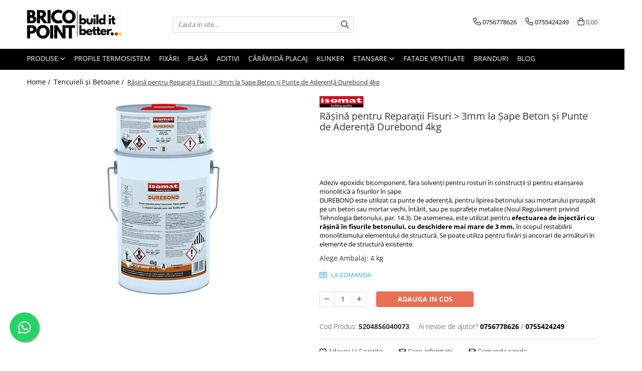

--- FILE ---
content_type: text/html; charset=UTF-8
request_url: https://www.bricopoint.ro/tencuieli/rasina-reparatii-fisuri-sape-beton-punte-aderenta-durebond-4kg.html
body_size: 40886
content:
<!DOCTYPE html>

<html lang="ro-ro">

	<head>
		<meta charset="UTF-8">

		<script src="https://gomagcdn.ro/themes/fashion/js/lazysizes.min.js?v=10181343-4.242" async=""></script>

		<script>
			function g_js(callbk){typeof callbk === 'function' ? window.addEventListener("DOMContentLoaded", callbk, false) : false;}
		</script>

					<link rel="icon" sizes="48x48" href="https://gomagcdn.ro/domains/bricopoint.ro/files/favicon/favicon6879.png">
			<link rel="apple-touch-icon" sizes="180x180" href="https://gomagcdn.ro/domains/bricopoint.ro/files/favicon/favicon6879.png">
		
		<style>
			/*body.loading{overflow:hidden;}
			body.loading #wrapper{opacity: 0;visibility: hidden;}
			body #wrapper{opacity: 1;visibility: visible;transition:all .1s ease-out;}*/

			.main-header .main-menu{min-height:43px;}
			.-g-hide{visibility:hidden;opacity:0;}

							.-g-product-box-prp-price{font-weight: 400;display: block;font-size: 11px!important;min-height: 15px;margin: 2px 0 0;}
				.-g-product-box-prp-price-lowest{font-weight: 400;font-size: 11px!important;line-height: 1.2;min-height: 15px;margin: 2px 0 8px;}
				.-g-product-prp-price-lowest{font-weight: 400;font-size: 12px!important;line-height: 1.2;min-height: 15px;margin: 2px 0 10px;}
				.-g-product-prp-price{display: block;height: 22px;font-size:13px!important;color: #333;}
					</style>
					<link rel="preconnect" href="https://fonts.googleapis.com" >
					<link rel="preconnect" href="https://fonts.gstatic.com" crossorigin>
		
		<link rel="preconnect" href="https://gomagcdn.ro"><link rel="dns-prefetch" href="https://fonts.googleapis.com" /><link rel="dns-prefetch" href="https://fonts.gstatic.com" /><link rel="dns-prefetch" href="https://connect.facebook.net" /><link rel="dns-prefetch" href="https://www.facebook.com" /><link rel="dns-prefetch" href="https://www.googletagmanager.com" /><link rel="dns-prefetch" href="https://analytics.tiktok.com" /><link rel="dns-prefetch" href="https://googleads.g.doubleclick.net" />

					<link rel="preload" as="image" href="https://gomagcdn.ro/domains/bricopoint.ro/files/product/large/rasina-pentru-reparatii-fisuri-sape-beton-si-punte-de-aderenta-durebond-987-8104.jpg"   >
					<link rel="preload" as="style" href="https://fonts.googleapis.com/css2?family=Jost:wght@200;300;400;500;600;700&display=swap" fetchpriority="high" onload="this.onload=null;this.rel='stylesheet'" crossorigin>
		
		<link rel="preload" href="https://gomagcdn.ro/themes/fashion/js/plugins.js?v=10181343-4.242" as="script">

		
					<link rel="preload" href="https://www.bricopoint.ro/theme/default.js?v=41768405663" as="script">
				
		<link rel="preload" href="https://gomagcdn.ro/themes/fashion/js/dev.js?v=10181343-4.242" as="script">

					<noscript>
				<link rel="stylesheet" href="https://fonts.googleapis.com/css2?family=Jost:wght@200;300;400;500;600;700&display=swap">
			</noscript>
		
					<link rel="stylesheet" href="https://gomagcdn.ro/themes/fashion/css/main-min-v2.css?v=10181343-4.242-1" data-values='{"blockScripts": "1"}'>
		
					<link rel="stylesheet" href="https://www.bricopoint.ro/theme/default.css?v=41768405663">
		
						<link rel="stylesheet" href="https://gomagcdn.ro/themes/fashion/css/dev-style.css?v=10181343-4.242-1">
		
		
		
		<link rel="alternate" hreflang="x-default" href="https://www.bricopoint.ro/tencuieli/rasina-reparatii-fisuri-sape-beton-punte-aderenta-durebond-4kg.html">
									<!-- Global site tag (gtag.js) - Google Ads: 962098348 -->
<script async src="https://www.googletagmanager.com/gtag/js?id=AW-962098348"></script>
<script>
  window.dataLayer = window.dataLayer || [];
  function gtag(){dataLayer.push(arguments);}
  gtag('js', new Date());

  gtag('config', 'AW-962098348');
</script><script>(function(w,d,s,l,i){w[l]=w[l]||[];w[l].push({'gtm.start':
new Date().getTime(),event:'gtm.js'});var f=d.getElementsByTagName(s)[0],
j=d.createElement(s),dl=l!='dataLayer'?'&l='+l:'';j.async=true;j.src=
'https://www.googletagmanager.com/gtm.js?id='+i+dl;f.parentNode.insertBefore(j,f);
})(window,document,'script','dataLayer','GTM-K695XBR');</script>					
		<meta name="expires" content="never">
		<meta name="revisit-after" content="1 days">
					<meta name="author" content="Gomag">
				<title>Rasina pentru Reparatii Fisuri > 3mm la Sape, Beton si Punte de Aderenta Durebond</title>


					<meta name="robots" content="index,follow" />
						
		<meta name="description" content="Rasina pentru Reparatii Fisuri > 3mm la Sape, Beton si Punte de Aderenta Durebond">
		<meta class="viewport" name="viewport" content="width=device-width, initial-scale=1.0, user-scalable=no">
							<meta property="og:description" content="Adeziv epoxidic bicomponent, fara solvenţi pentru rosturi în construcţii și pentru etanșarea monolitică a fisurilor în șape  DUREBOND este utilizat ca punte de aderenţă, pentru lipirea betonului sau mortarului proaspăt pe un beton sau mortar vechi, întărit, sau pe suprafeţe metalice (Noul Regulament privind Tehnologia Betonului, par. 14.3). De asemenea, este utilizat pentru efectuarea de injectări cu răşină în fisurile betonului, cu deschidere mai mare de 3 mm, în scopul restabilirii monolitismului elementului de structură. Se poate utiliza pentru fixări şi ancorari de armături în elemente de structură existente."/>
							<meta property="og:image" content="https://gomagcdn.ro/domains/bricopoint.ro/files/product/large/rasina-pentru-reparatii-fisuri-sape-beton-si-punte-de-aderenta-durebond-987-8104.jpg"/>
															<link rel="canonical" href="https://www.bricopoint.ro/tencuieli/rasina-reparatii-fisuri-sape-beton-punte-aderenta-durebond-4kg.html" />
			<meta property="og:url" content="https://www.bricopoint.ro/tencuieli/rasina-reparatii-fisuri-sape-beton-punte-aderenta-durebond-4kg.html"/>
						
		<meta name="distribution" content="Global">
		<meta name="owner" content="www.bricopoint.ro">
		<meta name="publisher" content="www.bricopoint.ro">
		<meta name="rating" content="General">
		<meta name="copyright" content="Copyright www.bricopoint.ro 2026. All rights reserved">
		<link rel="search" href="https://www.bricopoint.ro/opensearch.ro.xml" type="application/opensearchdescription+xml" title="Cautare"/>

		
							<script src="https://gomagcdn.ro/themes/fashion/js/jquery-2.1.4.min.js"></script>
			<script defer src="https://gomagcdn.ro/themes/fashion/js/jquery.autocomplete.js?v=20181023"></script>
			<script src="https://gomagcdn.ro/themes/fashion/js/gomag.config.js?v=10181343-4.242"></script>
			<script src="https://gomagcdn.ro/themes/fashion/js/gomag.js?v=10181343-4.242"></script>
		
													<script>
$.Gomag.bind('User/Data/AffiliateMarketing/HideTrafiLeak', function(event, data){

    $('.whatsappfloat').remove();
});
</script><script>
	var items = [];

	items.push(
		{
			id		:'5204856040073',
			name	:'Rășină pentru Reparații Fisuri &gt; 3mm la Șape Beton și Punte de Aderență Durebond 4kg',
			brand	:'isomat',
			category:'Tencuieli și Betoane',
			price	:424.7100,
			google_business_vertical: 'retail'
		}
	);

	gtag('event', 'view_item', {
		items: [items],
		currency: "RON",
		value: "424.7100",
		send_to: 'AW-962098348'
	});
		gtag('event', 'page_view', {
		send_to: 'AW-962098348',
		value: 424.7100,
		items: [{
			id: '5204856040073',
			google_business_vertical: 'retail'
		}]
		});
	</script><script>	
	$(document).ready(function(){
		
		$(document).on('click', $GomagConfig.cartSummaryItemRemoveButton, function() {
			var productId = $(this).attr("data-product");
			var productSku = $(this).attr("data-productsku");
			var productPrice = $(this).attr("data-productprice");
			var productQty = $(this).attr("data-qty");
			
			gtag('event', 'remove_from_cart', {
					send_to	: 'AW-962098348',
					value	: parseFloat(productQty) * parseFloat(productPrice),
					items:[{
						id		: productSku,
						quantity: productQty,
						price	: productPrice		 
				}]
			})
			
		})
	
		$(document).on('click', $GomagConfig.checkoutItemRemoveButton, function() {
			
			var itemKey = $(this).attr('id').replace('__checkoutItemRemove','');
			var productId = $(this).data("product");
			var productSku = $(this).attr("productsku");
			var productPrice = $(this).attr("productprice");
			var productQty = $('#quantityToAdd_'+itemKey).val();
			
			gtag('event', 'remove_from_cart', {
				send_to	: 'AW-962098348',
				value	: parseFloat(productQty) * parseFloat(productPrice),
				items	:[{
					id		: productSku,
					quantity: productQty,
					price	: productPrice
				}]
			})
			
		})
	});		
	
</script>
<!-- Global site tag (gtag.js) - Google Analytics -->
<script async src="https://www.googletagmanager.com/gtag/js?id=G-L0XV1L1HB2"></script>
	<script>
 window.dataLayer = window.dataLayer || [];
  function gtag(){dataLayer.push(arguments);}
    var cookieValue = '';
  var name = 'g_c_consent' + "=";
  var decodedCookie = decodeURIComponent(document.cookie);
  var ca = decodedCookie.split(';');
  for(var i = 0; i <ca.length; i++) {
	var c = ca[i];
	while (c.charAt(0) == ' ') {
	  c = c.substring(1);
	}
	if (c.indexOf(name) == 0) {
	  cookieValue = c.substring(name.length, c.length);
	}
  }



if(cookieValue == ''){
	gtag('consent', 'default', {
	  'ad_storage': 'granted',
	  'ad_user_data': 'granted',
	  'ad_personalization': 'granted',
	  'analytics_storage': 'granted',
	  'personalization_storage': 'granted',
	  'functionality_storage': 'granted',
	  'security_storage': 'granted'
	});
	} else if(cookieValue != '-1'){


			gtag('consent', 'default', {
			'ad_storage': 'granted',
			'ad_user_data': 'granted',
			'ad_personalization': 'granted',
			'analytics_storage': 'granted',
			'personalization_storage': 'granted',
			'functionality_storage': 'granted',
			'security_storage': 'granted'
		});
	} else {
	 gtag('consent', 'default', {
		  'ad_storage': 'denied',
		  'ad_user_data': 'denied',
		  'ad_personalization': 'denied',
		  'analytics_storage': 'denied',
			'personalization_storage': 'denied',
			'functionality_storage': 'denied',
			'security_storage': 'denied'
		});

		 }
</script>
<script>

	
  gtag('js', new Date());

 
$.Gomag.bind('Cookie/Policy/Consent/Denied', function(){
	gtag('consent', 'update', {
		  'ad_storage': 'denied',
		  'ad_user_data': 'denied',
		  'ad_personalization': 'denied',
		  'analytics_storage': 'denied',
			'personalization_storage': 'denied',
			'functionality_storage': 'denied',
			'security_storage': 'denied'
		});
		})
$.Gomag.bind('Cookie/Policy/Consent/Granted', function(){
	gtag('consent', 'update', {
		  'ad_storage': 'granted',
		  'ad_user_data': 'granted',
		  'ad_personalization': 'granted',
		  'analytics_storage': 'granted',
			'personalization_storage': 'granted',
			'functionality_storage': 'granted',
			'security_storage': 'granted'
		});
		})
  gtag('config', 'G-L0XV1L1HB2', {allow_enhanced_conversions: true });
</script>
<script>
	function gaBuildProductVariant(product)
	{
		let _return = '';
		if(product.version != undefined)
		{
			$.each(product.version, function(i, a){
				_return += (_return == '' ? '' : ', ')+a.value;
			})
		}
		return _return;
	}

</script>
<script>
	$.Gomag.bind('Product/Add/To/Cart/After/Listing', function gaProductAddToCartLV4(event, data) {
		if(data.product !== undefined) {
			var gaProduct = false;
			if(typeof(gaProducts) != 'undefined' && gaProducts[data.product.id] != undefined)
			{
				gaProduct = gaProducts[data.product.id];

			}

			if(gaProduct == false)
			{
				gaProduct = {};
				gaProduct.item_id = data.product.sku;
				gaProduct.currency = data.product.currency ? (String(data.product.currency).toLowerCase() == 'lei' ? 'RON' : data.product.currency) : 'RON';
				gaProduct.item_name =  data.product.name ;
				gaProduct.item_variant= gaBuildProductVariant(data.product);
				gaProduct.item_brand = data.product.brand;
				gaProduct.item_category = data.product.category;

			}

			gaProduct.price = parseFloat(data.product.price).toFixed(2);
			gaProduct.quantity = data.product.productQuantity;
			gtag("event", "add_to_cart", {
				currency: gaProduct.currency,
				value: parseFloat(gaProduct.price) * parseFloat(gaProduct.quantity),
				items: [
					gaProduct
				]
			});

		}
	})
	$.Gomag.bind('Product/Add/To/Cart/After/Details', function gaProductAddToCartDV4(event, data){

		if(data.product !== undefined){

			var gaProduct = false;
			if(
				typeof(gaProducts) != 'undefined'
				&&
				gaProducts[data.product.id] != undefined
			)
			{
				var gaProduct = gaProducts[data.product.id];
			}

			if(gaProduct == false)
			{
				gaProduct = {};
				gaProduct.item_id = data.product.sku;
				gaProduct.currency = data.product.currency ? (String(data.product.currency).toLowerCase() == 'lei' ? 'RON' : data.product.currency) : 'RON';
				gaProduct.item_name =  data.product.name ;
				gaProduct.item_variant= gaBuildProductVariant(data.product);
				gaProduct.item_brand = data.product.brand;
				gaProduct.item_category = data.product.category;

			}

			gaProduct.price = parseFloat(data.product.price).toFixed(2);
			gaProduct.quantity = data.product.productQuantity;


			gtag("event", "add_to_cart", {
			  currency: gaProduct.currency,
			  value: parseFloat(gaProduct.price) * parseFloat(gaProduct.quantity),
			  items: [
				gaProduct
			  ]
			});
        }

	})
	 $.Gomag.bind('Product/Remove/From/Cart', function gaProductRemovedFromCartV4(event, data){
		var envData = $.Gomag.getEnvData();
		var products = envData.products;

		if(data.data.product !== undefined && products[data.data.product] !== undefined){


			var dataProduct = products[data.data.product];


			gaProduct = {};
			gaProduct.item_id = dataProduct.sku;

			gaProduct.item_name =   dataProduct.name ;
			gaProduct.currency = dataProduct.currency ? (String(dataProduct.currency).toLowerCase() == 'lei' ? 'RON' : dataProduct.currency) : 'RON';
			gaProduct.item_category = dataProduct.category;
			gaProduct.item_brand = dataProduct.brand;
			gaProduct.price = parseFloat(dataProduct.price).toFixed(2);
			gaProduct.quantity = data.data.quantity;
			gaProduct.item_variant= gaBuildProductVariant(dataProduct);
			gtag("event", "remove_from_cart", {
			  currency: gaProduct.currency,
			  value: parseFloat(gaProduct.price) * parseFloat(gaProduct.quantity),
			  items: [
				gaProduct
			  ]
			});
        }

	});

	 $.Gomag.bind('Cart/Quantity/Update', function gaCartQuantityUpdateV4(event, data){
		var envData = $.Gomag.getEnvData();
		var products = envData.products;
		if(!data.data.finalQuantity || !data.data.initialQuantity)
		{
			return false;
		}
		var dataProduct = products[data.data.product];
		if(dataProduct == undefined)
		{
			return false;
		}

		gaProduct = {};
		gaProduct.item_id = dataProduct.sku;
		gaProduct.currency = dataProduct.currency ? (String(dataProduct.currency).toLowerCase() == 'lei' ? 'RON' : dataProduct.currency) : 'RON';
		gaProduct.item_name =  dataProduct.name ;

		gaProduct.item_category = dataProduct.category;
		gaProduct.item_brand = dataProduct.brand;
		gaProduct.price = parseFloat(dataProduct.price).toFixed(2);
		gaProduct.item_variant= gaBuildProductVariant(dataProduct);
		if(parseFloat(data.data.initialQuantity) < parseFloat(data.data.finalQuantity))
		{
			var quantity = parseFloat(data.data.finalQuantity) - parseFloat(data.data.initialQuantity);
			gaProduct.quantity = quantity;

			gtag("event", "add_to_cart", {
			  currency: gaProduct.currency,
			  value: parseFloat(gaProduct.price) * parseFloat(gaProduct.quantity),
			  items: [
				gaProduct
			  ]
			});
		}
		else if(parseFloat(data.data.initialQuantity) > parseFloat(data.data.finalQuantity))
		{
			var quantity = parseFloat(data.data.initialQuantity) - parseFloat(data.data.finalQuantity);
			gaProduct.quantity = quantity;
			gtag("event", "remove_from_cart", {
			  currency: gaProduct.currency,
			  value: parseFloat(gaProduct.price) * parseFloat(gaProduct.quantity),
			  items: [
				gaProduct
			  ]
			});
		}

	});

</script>
<script>
!function (w, d, t) {
  w.TiktokAnalyticsObject=t;var ttq=w[t]=w[t]||[];ttq.methods=["page","track","identify","instances","debug","on","off","once","ready","alias","group","enableCookie","disableCookie"],ttq.setAndDefer=function(t,e){t[e]=function(){t.push([e].concat(Array.prototype.slice.call(arguments,0)))}};for(var i=0;i<ttq.methods.length;i++)ttq.setAndDefer(ttq,ttq.methods[i]);ttq.instance=function(t){for(var e=ttq._i[t]||[],n=0;n<ttq.methods.length;n++)ttq.setAndDefer(e,ttq.methods[n]);return e},ttq.load=function(e,n){var i="https://analytics.tiktok.com/i18n/pixel/events.js";ttq._i=ttq._i||{},ttq._i[e]=[],ttq._i[e]._u=i,ttq._t=ttq._t||{},ttq._t[e]=+new Date,ttq._o=ttq._o||{},ttq._o[e]=n||{};var o=document.createElement("script");o.type="text/javascript",o.async=!0,o.src=i+"?sdkid="+e+"&lib="+t;var a=document.getElementsByTagName("script")[0];a.parentNode.insertBefore(o,a)};

  ttq.load('C8G6LLER16247SEI7280');
  ttq.page();
}(window, document, 'ttq');
</script><script>
        (function(d, s, i) {
            var f = d.getElementsByTagName(s)[0], j = d.createElement(s);
            j.async = true;
            j.src = "https://t.themarketer.com/t/j/" + i;
            f.parentNode.insertBefore(j, f);
        })(document, "script", "F7GXLEDX");
    </script><script>
function gmsc(name, value)
{
	if(value != undefined && value)
	{
		var expires = new Date();
		expires.setTime(expires.getTime() + parseInt(3600*24*1000*90));
		document.cookie = encodeURIComponent(name) + "=" + encodeURIComponent(value) + '; expires='+ expires.toUTCString() + "; path=/";
	}
}
let gmqs = window.location.search;
let gmup = new URLSearchParams(gmqs);
gmsc('g_sc', gmup.get('shop_campaign'));
gmsc('shop_utm_campaign', gmup.get('utm_campaign'));
gmsc('shop_utm_medium', gmup.get('utm_medium'));
gmsc('shop_utm_source', gmup.get('utm_source'));
</script><!-- Facebook Pixel Code -->
				<script>
				!function(f,b,e,v,n,t,s){if(f.fbq)return;n=f.fbq=function(){n.callMethod?
				n.callMethod.apply(n,arguments):n.queue.push(arguments)};if(!f._fbq)f._fbq=n;
				n.push=n;n.loaded=!0;n.version="2.0";n.queue=[];t=b.createElement(e);t.async=!0;
				t.src=v;s=b.getElementsByTagName(e)[0];s.parentNode.insertBefore(t,s)}(window,
				document,"script","//connect.facebook.net/en_US/fbevents.js");

				fbq("init", "2841573792810070");
				fbq("track", "PageView");</script>
				<!-- End Facebook Pixel Code -->
				<script>
				$.Gomag.bind('User/Ajax/Data/Loaded', function(event, data){
					if(data != undefined && data.data != undefined)
					{
						var eventData = data.data;
						if(eventData.facebookUserData != undefined)
						{
							$('body').append(eventData.facebookUserData);
						}
					}
				})
				</script>
				<meta name="facebook-domain-verification" content="izwnek1dq5jy35zre7t84qbit4k772" /><script>
	$.Gomag.bind('Product/Add/To/Cart/After/Listing', function(event, data){
		if(data.product !== undefined){
			gtag('event', 'add_to_cart', {
				send_to	: 'AW-962098348',
				value	: parseFloat(data.product.productQuantity) * parseFloat(data.product.price),
				items	:[{
					id		: data.product.sku,
					name	: data.product.name,
					brand	: data.product.brand,
					category: data.product.category,
					quantity: data.product.productQuantity,
					price	: data.product.price
				 
			}]
		   })
        }
	})
	$.Gomag.bind('Product/Add/To/Cart/After/Details', function(event, data){
		
		if(data.product !== undefined){
			gtag('event', 'add_to_cart', {
				send_to: 'AW-962098348',
				value: parseFloat(data.product.productQuantity) * parseFloat(data.product.price),
				items: [{
					id: data.product.sku,
					name		: data.product.name,
					brand		: data.product.brand,
					category	: data.product.category,
					quantity	: data.product.productQuantity,
					price		: data.product.price
				}]	
			})
		}
	})
   
</script><meta name="google-site-verification" content="tSYzjlym7Qmmm7mj96ipZQB1HwnI5QCxkKEzPbFK3EM" />					
		
	</head>

	<body class="" style="">

		<script >
			function _addCss(url, attribute, value, loaded){
				var _s = document.createElement('link');
				_s.rel = 'stylesheet';
				_s.href = url;
				_s.type = 'text/css';
				if(attribute)
				{
					_s.setAttribute(attribute, value)
				}
				if(loaded){
					_s.onload = function(){
						var dom = document.getElementsByTagName('body')[0];
						//dom.classList.remove('loading');
					}
				}
				var _st = document.getElementsByTagName('link')[0];
				_st.parentNode.insertBefore(_s, _st);
			}
			//_addCss('https://fonts.googleapis.com/css2?family=Open+Sans:ital,wght@0,300;0,400;0,600;0,700;1,300;1,400&display=swap');
			_addCss('https://gomagcdn.ro/themes/_fonts/Open-Sans.css');

		</script>
		<script>
				/*setTimeout(
				  function()
				  {
				   document.getElementsByTagName('body')[0].classList.remove('loading');
				  }, 1000);*/
		</script>
									<noscript><iframe src="https://www.googletagmanager.com/ns.html?id=GTM-K695XBR"
height="0" width="0" style="display:none;visibility:hidden"></iframe></noscript>					
					<div id="fb-root"></div>
						<script >
			window.fbAsyncInit = function() {
			FB.init({
			appId : '434660717950068',
			autoLogAppEvents : true,
			xfbml : true,
			version : 'v12.0'
			});
			};
			</script>
			<script async defer crossorigin="anonymous" src="https://connect.facebook.net/ro_RO/sdk.js"></script>
					
		<div id="wrapper">
			<!-- BLOCK:ecd48e5e45c7ca0f45a6da8078b86878 start -->
<div id="_cartSummary" class="hide"></div>

<script >
	$(document).ready(function() {

		$(document).on('keypress', '.-g-input-loader', function(){
			$(this).addClass('-g-input-loading');
		})

		$.Gomag.bind('Product/Add/To/Cart/After', function(eventResponse, properties)
		{
									var data = JSON.parse(properties.data);
			$('.q-cart').html(data.quantity);
			if(parseFloat(data.quantity) > 0)
			{
				$('.q-cart').removeClass('hide');
			}
			else
			{
				$('.q-cart').addClass('hide');
			}
			$('.cartPrice').html(data.subtotal + ' ' + data.currency);
			$('.cartProductCount').html(data.quantity);


		})
		$('#_cartSummary').on('updateCart', function(event, cart) {
			var t = $(this);

			$.get('https://www.bricopoint.ro/cart-update', {
				cart: cart
			}, function(data) {

				$('.q-cart').html(data.quantity);
				if(parseFloat(data.quantity) > 0)
				{
					$('.q-cart').removeClass('hide');
				}
				else
				{
					$('.q-cart').addClass('hide');
				}
				$('.cartPrice').html(data.subtotal + ' ' + data.currency);
				$('.cartProductCount').html(data.quantity);
			}, 'json');
			window.ga = window.ga || function() {
				(ga.q = ga.q || []).push(arguments)
			};
			ga('send', 'event', 'Buton', 'Click', 'Adauga_Cos');
		});

		if(window.gtag_report_conversion) {
			$(document).on("click", 'li.phone-m', function() {
				var phoneNo = $('li.phone-m').children( "a").attr('href');
				gtag_report_conversion(phoneNo);
			});

		}

	});
</script>



<header class="main-header container-bg clearfix" data-block="headerBlock">
	<div class="discount-tape container-h full -g-hide" id="_gomagHellobar"></div>

		
	<div class="top-head-bg container-h full">

		<div class="top-head container-h">
			<div class="row">
				<div class="col-md-3 col-sm-3 col-xs-5 logo-h">
					
	<a href="https://www.bricopoint.ro" id="logo" data-pageId="2">
		<img src="https://gomagcdn.ro/domains/bricopoint.ro/files/company/700x250-build-it-better-5149955227.gif" fetchpriority="high" class="img-responsive" alt="build it better..." title="build it better..." width="200" height="50" style="width:auto;">
	</a>
				</div>
				<div class="col-md-4 col-sm-4 col-xs-7 main search-form-box">
					
<form name="search-form" class="search-form" action="https://www.bricopoint.ro/produse" id="_searchFormMainHeader">

	<input id="_autocompleteSearchMainHeader" name="c" class="input-placeholder -g-input-loader" type="text" placeholder="Cauta in site..." aria-label="Search"  value="">
	<button id="_doSearch" class="search-button" aria-hidden="true">
		<i class="fa fa-search" aria-hidden="true"></i>
	</button>

				<script >
			$(document).ready(function() {

				$('#_autocompleteSearchMainHeader').autocomplete({
					serviceUrl: 'https://www.bricopoint.ro/autocomplete',
					minChars: 2,
					deferRequestBy: 700,
					appendTo: '#_searchFormMainHeader',
					width: parseInt($('#_doSearch').offset().left) - parseInt($('#_autocompleteSearchMainHeader').offset().left),
					formatResult: function(suggestion, currentValue) {
						return suggestion.value;
					},
					onSelect: function(suggestion) {
						$(this).val(suggestion.data);
					},
					onSearchComplete: function(suggestion) {
						$(this).removeClass('-g-input-loading');
					}
				});
				$(document).on('click', '#_doSearch', function(e){
					e.preventDefault();
					if($('#_autocompleteSearchMainHeader').val() != '')
					{
						$('#_searchFormMainHeader').submit();
					}
				})
			});
		</script>
	

</form>
				</div>
				<div class="col-md-5 col-sm-5 acount-section">
					
<ul>
	<li class="search-m hide">
		<a href="#" class="-g-no-url" aria-label="Cauta in site..." data-pageId="">
			<i class="fa fa-search search-open" aria-hidden="true"></i>
			<i style="display:none" class="fa fa-times search-close" aria-hidden="true"></i>
		</a>
	</li>
	<li class="-g-user-icon -g-user-icon-empty">
			
	</li>
	
				<li class="contact-header">
			<a href="tel:0756778626" aria-label="Contacteaza-ne" data-pageId="3">
				<i class="fa fa-phone" aria-hidden="true"></i>
									<span class="count-phone">1</span>
								<span>0756778626</span>
			</a>
		</li>
				<li class="contact-header -g-contact-phone2">
			<a href="tel:0755424249" aria-label="Contacteaza-ne" data-pageId="3">
				<i class="fa fa-phone" aria-hidden="true"></i>
				<span class="count-phone">2</span>
				<span>0755424249</span>
			</a>
		</li>
		<li class="wishlist-header hide">
		<a href="https://www.bricopoint.ro/wishlist" aria-label="Wishlist" data-pageId="28">
			<span class="-g-wishlist-product-count -g-hide"></span>
			<i class="fa fa-heart-o" aria-hidden="true"></i>
			<span class="">Favorite</span>
		</a>
	</li>
	<li class="cart-header-btn cart">
		<a class="cart-drop _showCartHeader" href="https://www.bricopoint.ro/cos-de-cumparaturi" aria-label="Cos de cumparaturi">
			<span class="q-cart hide">0</span>
			<i class="fa fa-shopping-bag" aria-hidden="true"></i>
			<span class="count cartPrice">0,00
				
			</span>
		</a>
					<div class="cart-dd  _cartShow cart-closed"></div>
			</li>

	</ul>

	<script>
		$(document).ready(function() {
			//Cart
							$('.cart').mouseenter(function() {
					$.Gomag.showCartSummary('div._cartShow');
				}).mouseleave(function() {
					$.Gomag.hideCartSummary('div._cartShow');
					$('div._cartShow').removeClass('cart-open');
				});
						$(document).on('click', '.dropdown-toggle', function() {
				window.location = $(this).attr('href');
			})
		})
	</script>

				</div>
			</div>
		</div>
	</div>


<div id="navigation">
	<nav id="main-menu" class="main-menu container-h full clearfix">
		<a href="#" class="menu-trg -g-no-url" title="Produse">
			<span>&nbsp;</span>
		</a>
		
<div class="container-h nav-menu-hh clearfix">

	<!-- BASE MENU -->
	<ul class="
			nav-menu base-menu
			
			
		">

		<li class="all-product-button menu-drop">
			<a class="" href="https://www.bricopoint.ro/produse">Produse <i class="fa fa-angle-down"></i></a>
			<div class="menu-dd">
				

	<ul class="FH">
			
		<li class="ifDrop __GomagMM ">
							<a
					href="https://www.bricopoint.ro/termoizolatii"
					class="  "
					rel="  "
					
					title="Termoizolații"
					data-Gomag='{"image":"https:\/\/gomagcdn.ro\/domains\/bricopoint.ro\/files\/category\/original\/termoizolatii-5631.jpg"}'
					data-block-name="mainMenuD0"
					data-pageId= "80"
					data-block="mainMenuD">
											<span class="list">Termoizolații</span>
						<i class="fa fa-angle-right"></i>
				</a>

										<ul class="drop-list clearfix w100">
															<li class="image">
																	</li>
																																						<li class="fl">
										<div class="col">
											<p class="title">
												<a
												href="https://www.bricopoint.ro/profile-termosistem"
												class="title    "
												rel="  "
												
												title="Profile Termosistem"
												data-Gomag='{"image":"https:\/\/gomagcdn.ro\/domains\/bricopoint.ro\/files\/category\/original\/termoizolatii_1-669.png"}'
												data-block-name="mainMenuD1"
												data-block="mainMenuD"
												data-pageId= "80"
												>
																										Profile Termosistem
												</a>
											</p>
																																															<a
														href="https://www.bricopoint.ro/profile-soclu-si-accesorii"
														rel="  "
														
														title="Profile Soclu și Accesorii"
														class="    "
														data-Gomag=''
														data-block-name="mainMenuD2"
														data-block="mainMenuD"
														data-pageId=""
													>
																												<i class="fa fa-angle-right"></i>
														<span>Profile Soclu și Accesorii</span>
													</a>
																									<a
														href="https://www.bricopoint.ro/profile-colt-si-de-inchidere"
														rel="  "
														
														title="Profile Colț și de închidere"
														class="    "
														data-Gomag=''
														data-block-name="mainMenuD2"
														data-block="mainMenuD"
														data-pageId=""
													>
																												<i class="fa fa-angle-right"></i>
														<span>Profile Colț și de închidere</span>
													</a>
																									<a
														href="https://www.bricopoint.ro/profile-conexiune-glafuri"
														rel="  "
														
														title="Profile Conexiune la Glafuri"
														class="    "
														data-Gomag=''
														data-block-name="mainMenuD2"
														data-block="mainMenuD"
														data-pageId=""
													>
																												<i class="fa fa-angle-right"></i>
														<span>Profile Conexiune la Glafuri</span>
													</a>
																									<a
														href="https://www.bricopoint.ro/profile-conexiune-ptr-ferestre"
														rel="  "
														
														title="Profile Conexiune Ferestre, Uși, Rulouri"
														class="    "
														data-Gomag=''
														data-block-name="mainMenuD2"
														data-block="mainMenuD"
														data-pageId=""
													>
																												<i class="fa fa-angle-right"></i>
														<span>Profile Conexiune Ferestre, Uși, Rulouri</span>
													</a>
																									<a
														href="https://www.bricopoint.ro/profile-rost-dilatatie"
														rel="  "
														
														title="Profile Rost Dilatație"
														class="    "
														data-Gomag=''
														data-block-name="mainMenuD2"
														data-block="mainMenuD"
														data-pageId=""
													>
																												<i class="fa fa-angle-right"></i>
														<span>Profile Rost Dilatație</span>
													</a>
																									<a
														href="https://www.bricopoint.ro/profil-picurator-terasa-si-balcon"
														rel="  "
														
														title="Profile Picurător Terasă și Balcon"
														class="    "
														data-Gomag=''
														data-block-name="mainMenuD2"
														data-block="mainMenuD"
														data-pageId=""
													>
																												<i class="fa fa-angle-right"></i>
														<span>Profile Picurător Terasă și Balcon</span>
													</a>
																							
										</div>
									</li>
																																<li class="fl">
										<div class="col">
											<p class="title">
												<a
												href="https://www.bricopoint.ro/fixari-termoizolatii"
												class="title    "
												rel="  "
												
												title="Fixări Termoizolații"
												data-Gomag='{"image":"https:\/\/gomagcdn.ro\/domains\/bricopoint.ro\/files\/category\/original\/wall-plug-2047.png"}'
												data-block-name="mainMenuD1"
												data-block="mainMenuD"
												data-pageId= "80"
												>
																										Fixări Termoizolații
												</a>
											</p>
																																															<a
														href="https://www.bricopoint.ro/dibluri-prin-batere"
														rel="  "
														
														title="Dibluri prin Batere"
														class="    "
														data-Gomag=''
														data-block-name="mainMenuD2"
														data-block="mainMenuD"
														data-pageId=""
													>
																												<i class="fa fa-angle-right"></i>
														<span>Dibluri prin Batere</span>
													</a>
																									<a
														href="https://www.bricopoint.ro/dibluri-prin-infiletare"
														rel="  "
														
														title="Dibluri prin înfiletare"
														class="    "
														data-Gomag=''
														data-block-name="mainMenuD2"
														data-block="mainMenuD"
														data-pageId=""
													>
																												<i class="fa fa-angle-right"></i>
														<span>Dibluri prin înfiletare</span>
													</a>
																									<a
														href="https://www.bricopoint.ro/accesorii-fixari"
														rel="  "
														
														title="Accesorii Fixări"
														class="    "
														data-Gomag=''
														data-block-name="mainMenuD2"
														data-block="mainMenuD"
														data-pageId=""
													>
																												<i class="fa fa-angle-right"></i>
														<span>Accesorii Fixări</span>
													</a>
																							
										</div>
									</li>
																																<li class="fl">
										<div class="col">
											<p class="title">
												<a
												href="https://www.bricopoint.ro/plasa-armare"
												class="title    "
												rel="  "
												
												title="Plasă Armare"
												data-Gomag='{"image":"https:\/\/gomagcdn.ro\/domains\/bricopoint.ro\/files\/category\/original\/bees-panel-texture-1832.png"}'
												data-block-name="mainMenuD1"
												data-block="mainMenuD"
												data-pageId= "80"
												>
																										Plasă Armare
												</a>
											</p>
																																															<a
														href="https://www.bricopoint.ro/plasa-termoizolatie"
														rel="  "
														
														title="Plasă Termoizolație"
														class="    "
														data-Gomag=''
														data-block-name="mainMenuD2"
														data-block="mainMenuD"
														data-pageId=""
													>
																												<i class="fa fa-angle-right"></i>
														<span>Plasă Termoizolație</span>
													</a>
																									<a
														href="https://www.bricopoint.ro/plasa-tencuieli-si-sape"
														rel="  "
														
														title="Plasă Tencuieli și Șape"
														class="    "
														data-Gomag=''
														data-block-name="mainMenuD2"
														data-block="mainMenuD"
														data-pageId=""
													>
																												<i class="fa fa-angle-right"></i>
														<span>Plasă Tencuieli și Șape</span>
													</a>
																									<a
														href="https://www.bricopoint.ro/alte-plase"
														rel="  "
														
														title="Alte Plase"
														class="    "
														data-Gomag=''
														data-block-name="mainMenuD2"
														data-block="mainMenuD"
														data-pageId=""
													>
																												<i class="fa fa-angle-right"></i>
														<span>Alte Plase</span>
													</a>
																							
										</div>
									</li>
																																<li class="fl">
										<div class="col">
											<p class="title">
												<a
												href="https://www.bricopoint.ro/doze-si-platforme-ptr-termosistem"
												class="title    "
												rel="  "
												
												title="Doze și Platforme"
												data-Gomag=''
												data-block-name="mainMenuD1"
												data-block="mainMenuD"
												data-pageId= "80"
												>
																										Doze și Platforme
												</a>
											</p>
																						
										</div>
									</li>
																																<li class="fl">
										<div class="col">
											<p class="title">
												<a
												href="https://www.bricopoint.ro/adezivi-termoizolatii"
												class="title    "
												rel="  "
												
												title="Adezivi Termoizolații"
												data-Gomag='{"image":"https:\/\/gomagcdn.ro\/domains\/bricopoint.ro\/files\/category\/original\/cement_1-9420.png"}'
												data-block-name="mainMenuD1"
												data-block="mainMenuD"
												data-pageId= "80"
												>
																										Adezivi Termoizolații
												</a>
											</p>
																						
										</div>
									</li>
																																<li class="fl">
										<div class="col">
											<p class="title">
												<a
												href="https://www.bricopoint.ro/benzi-adezive"
												class="title    "
												rel="  "
												
												title="Benzi Adezive"
												data-Gomag=''
												data-block-name="mainMenuD1"
												data-block="mainMenuD"
												data-pageId= "80"
												>
																										Benzi Adezive
												</a>
											</p>
																						
										</div>
									</li>
																																<li class="fl">
										<div class="col">
											<p class="title">
												<a
												href="https://www.bricopoint.ro/folie-anticondens-bariera-de-vapori"
												class="title    "
												rel="  "
												
												title="Barieră de Vapori"
												data-Gomag=''
												data-block-name="mainMenuD1"
												data-block="mainMenuD"
												data-pageId= "80"
												>
																										Barieră de Vapori
												</a>
											</p>
																						
										</div>
									</li>
																																<li class="fl">
										<div class="col">
											<p class="title">
												<a
												href="https://www.bricopoint.ro/etansare-strapungeri"
												class="title    "
												rel="  "
												
												title="Etanșare Străpungeri"
												data-Gomag=''
												data-block-name="mainMenuD1"
												data-block="mainMenuD"
												data-pageId= "80"
												>
																										Etanșare Străpungeri
												</a>
											</p>
																						
										</div>
									</li>
																																<li class="fl">
										<div class="col">
											<p class="title">
												<a
												href="https://www.bricopoint.ro/folie-difuzie"
												class="title    "
												rel="  "
												
												title="Folie Difuzie Anticondens"
												data-Gomag=''
												data-block-name="mainMenuD1"
												data-block="mainMenuD"
												data-pageId= "80"
												>
																										Folie Difuzie Anticondens
												</a>
											</p>
																						
										</div>
									</li>
																																<li class="fl">
										<div class="col">
											<p class="title">
												<a
												href="https://www.bricopoint.ro/vata-minerala"
												class="title    "
												rel="  "
												
												title="Vată Minerală"
												data-Gomag='{"image":"https:\/\/gomagcdn.ro\/domains\/bricopoint.ro\/files\/category\/original\/icon-3834.png"}'
												data-block-name="mainMenuD1"
												data-block="mainMenuD"
												data-pageId= "80"
												>
																										Vată Minerală
												</a>
											</p>
																																															<a
														href="https://www.bricopoint.ro/vata-bazaltica"
														rel="  "
														
														title="Vată Bazaltică"
														class="    "
														data-Gomag=''
														data-block-name="mainMenuD2"
														data-block="mainMenuD"
														data-pageId=""
													>
																												<i class="fa fa-angle-right"></i>
														<span>Vată Bazaltică</span>
													</a>
																							
										</div>
									</li>
																																<li class="fl">
										<div class="col">
											<p class="title">
												<a
												href="https://www.bricopoint.ro/polistiren-expandat-extrudat"
												class="title    "
												rel="  "
												
												title="Polistiren Expandat & Extrudat"
												data-Gomag='{"image":"https:\/\/gomagcdn.ro\/domains\/bricopoint.ro\/files\/category\/original\/silhouette-carrying-board-991.png"}'
												data-block-name="mainMenuD1"
												data-block="mainMenuD"
												data-pageId= "80"
												>
																										Polistiren Expandat &amp; Extrudat
												</a>
											</p>
																						
										</div>
									</li>
																													</ul>
									
		</li>
		
		<li class="ifDrop __GomagMM ">
							<a
					href="https://www.bricopoint.ro/finisaje"
					class="  "
					rel="  "
					
					title="Finisaje"
					data-Gomag=''
					data-block-name="mainMenuD0"
					data-pageId= "80"
					data-block="mainMenuD">
											<span class="list">Finisaje</span>
						<i class="fa fa-angle-right"></i>
				</a>

										<ul class="drop-list clearfix w100">
															<li class="image">
																	</li>
																																						<li class="fl">
										<div class="col">
											<p class="title">
												<a
												href="https://www.bricopoint.ro/accesorii-finisaje"
												class="title    "
												rel="  "
												
												title="Accesorii Finisaje"
												data-Gomag=''
												data-block-name="mainMenuD1"
												data-block="mainMenuD"
												data-pageId= "80"
												>
																										Accesorii Finisaje
												</a>
											</p>
																																															<a
														href="https://www.bricopoint.ro/usi-de-vizitare"
														rel="  "
														
														title="Uși de Vizitare"
														class="    "
														data-Gomag=''
														data-block-name="mainMenuD2"
														data-block="mainMenuD"
														data-pageId=""
													>
																												<i class="fa fa-angle-right"></i>
														<span>Uși de Vizitare</span>
													</a>
																									<a
														href="https://www.bricopoint.ro/mascare"
														rel="  "
														
														title="Mascare"
														class="    "
														data-Gomag=''
														data-block-name="mainMenuD2"
														data-block="mainMenuD"
														data-pageId=""
													>
																												<i class="fa fa-angle-right"></i>
														<span>Mascare</span>
													</a>
																									<a
														href="https://www.bricopoint.ro/garnituri-adezive-usi-ferestre"
														rel="  "
														
														title="Garnituri Adezive Uși Ferestre"
														class="    "
														data-Gomag=''
														data-block-name="mainMenuD2"
														data-block="mainMenuD"
														data-pageId=""
													>
																												<i class="fa fa-angle-right"></i>
														<span>Garnituri Adezive Uși Ferestre</span>
													</a>
																							
										</div>
									</li>
																																<li class="fl">
										<div class="col">
											<p class="title">
												<a
												href="https://www.bricopoint.ro/gips-carton"
												class="title    "
												rel="  "
												
												title="Gips Carton"
												data-Gomag='{"image":"https:\/\/gomagcdn.ro\/domains\/bricopoint.ro\/files\/category\/original\/002-screw-1-6600.png"}'
												data-block-name="mainMenuD1"
												data-block="mainMenuD"
												data-pageId= "80"
												>
																										Gips Carton
												</a>
											</p>
																																															<a
														href="https://www.bricopoint.ro/suruburi-accesorii-gips-carton"
														rel="  "
														
														title="Șuruburi Gips Carton"
														class="    "
														data-Gomag=''
														data-block-name="mainMenuD2"
														data-block="mainMenuD"
														data-pageId=""
													>
																												<i class="fa fa-angle-right"></i>
														<span>Șuruburi Gips Carton</span>
													</a>
																									<a
														href="https://www.bricopoint.ro/accesorii-piese-ptr-cd-si-ua"
														rel="  "
														
														title="Piese pentru CD si UA"
														class="    "
														data-Gomag=''
														data-block-name="mainMenuD2"
														data-block="mainMenuD"
														data-pageId=""
													>
																												<i class="fa fa-angle-right"></i>
														<span>Piese pentru CD si UA</span>
													</a>
																									<a
														href="https://www.bricopoint.ro/benzi-gips-carton"
														rel="  "
														
														title="Benzi Gips Carton"
														class="    "
														data-Gomag=''
														data-block-name="mainMenuD2"
														data-block="mainMenuD"
														data-pageId=""
													>
																												<i class="fa fa-angle-right"></i>
														<span>Benzi Gips Carton</span>
													</a>
																									<a
														href="https://www.bricopoint.ro/dibluri-gips-carton"
														rel="  "
														
														title="Dibluri Gips Carton"
														class="    "
														data-Gomag=''
														data-block-name="mainMenuD2"
														data-block="mainMenuD"
														data-pageId=""
													>
																												<i class="fa fa-angle-right"></i>
														<span>Dibluri Gips Carton</span>
													</a>
																									<a
														href="https://www.bricopoint.ro/profile-gips-carton"
														rel="  "
														
														title="Profile Gips Carton"
														class="    "
														data-Gomag=''
														data-block-name="mainMenuD2"
														data-block="mainMenuD"
														data-pageId=""
													>
																												<i class="fa fa-angle-right"></i>
														<span>Profile Gips Carton</span>
													</a>
																									<a
														href="https://www.bricopoint.ro/ipsos-imbinare-gips-carton"
														rel="  "
														
														title="Ipsos îmbinare Gips Carton"
														class="    "
														data-Gomag=''
														data-block-name="mainMenuD2"
														data-block="mainMenuD"
														data-pageId=""
													>
																												<i class="fa fa-angle-right"></i>
														<span>Ipsos îmbinare Gips Carton</span>
													</a>
																									<a
														href="https://www.bricopoint.ro/placi-gips-carton"
														rel="  "
														
														title="Plăci Gips Carton"
														class="    "
														data-Gomag=''
														data-block-name="mainMenuD2"
														data-block="mainMenuD"
														data-pageId=""
													>
																												<i class="fa fa-angle-right"></i>
														<span>Plăci Gips Carton</span>
													</a>
																							
										</div>
									</li>
																																<li class="fl">
										<div class="col">
											<p class="title">
												<a
												href="https://www.bricopoint.ro/acoperiri-elastice-textile-si-din-lemn"
												class="title    "
												rel="  "
												
												title="Acoperiri Elastice, Textile și din Lemn"
												data-Gomag='{"image":"https:\/\/gomagcdn.ro\/domains\/bricopoint.ro\/files\/category\/original\/parquet_1-8142.png"}'
												data-block-name="mainMenuD1"
												data-block="mainMenuD"
												data-pageId= "80"
												>
																										Acoperiri Elastice, Textile și din Lemn
												</a>
											</p>
																																															<a
														href="https://www.bricopoint.ro/adezivi-acoperiri-elastice-si-textile"
														rel="  "
														
														title="Adezivi Acoperiri Elastice și Textile"
														class="    "
														data-Gomag=''
														data-block-name="mainMenuD2"
														data-block="mainMenuD"
														data-pageId=""
													>
																												<i class="fa fa-angle-right"></i>
														<span>Adezivi Acoperiri Elastice și Textile</span>
													</a>
																									<a
														href="https://www.bricopoint.ro/adezivi-parchet-si-lemn"
														rel="  "
														
														title="Adezivi Parchet și Lemn"
														class="    "
														data-Gomag=''
														data-block-name="mainMenuD2"
														data-block="mainMenuD"
														data-pageId=""
													>
																												<i class="fa fa-angle-right"></i>
														<span>Adezivi Parchet și Lemn</span>
													</a>
																									<a
														href="https://www.bricopoint.ro/produse-ptr-curatare-39"
														rel="  "
														
														title="Produse pentru Curățare"
														class="    "
														data-Gomag=''
														data-block-name="mainMenuD2"
														data-block="mainMenuD"
														data-pageId=""
													>
																												<i class="fa fa-angle-right"></i>
														<span>Produse pentru Curățare</span>
													</a>
																							
										</div>
									</li>
																																<li class="fl">
										<div class="col">
											<p class="title">
												<a
												href="https://www.bricopoint.ro/coltare-protectie"
												class="title    "
												rel="  "
												
												title="Colțare Protecție"
												data-Gomag=''
												data-block-name="mainMenuD1"
												data-block="mainMenuD"
												data-pageId= "80"
												>
																										Colțare Protecție
												</a>
											</p>
																						
										</div>
									</li>
																																<li class="fl">
										<div class="col">
											<p class="title">
												<a
												href="https://www.bricopoint.ro/profile-baie"
												class="title    "
												rel="  "
												
												title="Profile Baie"
												data-Gomag=''
												data-block-name="mainMenuD1"
												data-block="mainMenuD"
												data-pageId= "80"
												>
																										Profile Baie
												</a>
											</p>
																						
										</div>
									</li>
																																<li class="fl">
										<div class="col">
											<p class="title">
												<a
												href="https://www.bricopoint.ro/placari-ceramice-si-din-piatra"
												class="title    "
												rel="  "
												
												title="Placări Ceramice și din Piatră"
												data-Gomag='{"image":"https:\/\/gomagcdn.ro\/domains\/bricopoint.ro\/files\/category\/original\/parquet_1_-8059.png"}'
												data-block-name="mainMenuD1"
												data-block="mainMenuD"
												data-pageId= "80"
												>
																										Placări Ceramice și din Piatră
												</a>
											</p>
																																															<a
														href="https://www.bricopoint.ro/profile-dilatatie"
														rel="  "
														
														title="Profile Dilatatie"
														class="    "
														data-Gomag=''
														data-block-name="mainMenuD2"
														data-block="mainMenuD"
														data-pageId=""
													>
																												<i class="fa fa-angle-right"></i>
														<span>Profile Dilatatie</span>
													</a>
																									<a
														href="https://www.bricopoint.ro/chituri-de-rosturi"
														rel="  "
														
														title="Chituri de Rosturi"
														class="    "
														data-Gomag=''
														data-block-name="mainMenuD2"
														data-block="mainMenuD"
														data-pageId=""
													>
																												<i class="fa fa-angle-right"></i>
														<span>Chituri de Rosturi</span>
													</a>
																									<a
														href="https://www.bricopoint.ro/distantiere-si-pene-ptr-nivelare"
														rel="  "
														
														title="Distanțiere si Pene pentru Nivelare"
														class="    "
														data-Gomag=''
														data-block-name="mainMenuD2"
														data-block="mainMenuD"
														data-pageId=""
													>
																												<i class="fa fa-angle-right"></i>
														<span>Distanțiere si Pene pentru Nivelare</span>
													</a>
																									<a
														href="https://www.bricopoint.ro/adezivi"
														rel="  "
														
														title="Adezivi"
														class="    "
														data-Gomag=''
														data-block-name="mainMenuD2"
														data-block="mainMenuD"
														data-pageId=""
													>
																												<i class="fa fa-angle-right"></i>
														<span>Adezivi</span>
													</a>
																									<a
														href="https://www.bricopoint.ro/produse-ptr-curatare-42"
														rel="  "
														
														title="Produse pentru Curățare"
														class="    "
														data-Gomag=''
														data-block-name="mainMenuD2"
														data-block="mainMenuD"
														data-pageId=""
													>
																												<i class="fa fa-angle-right"></i>
														<span>Produse pentru Curățare</span>
													</a>
																									<a
														href="https://www.bricopoint.ro/latex-ptr-adezivi-si-chituri"
														rel="  "
														
														title="Latex pentru Adezivi și Chituri"
														class="    "
														data-Gomag=''
														data-block-name="mainMenuD2"
														data-block="mainMenuD"
														data-pageId=""
													>
																												<i class="fa fa-angle-right"></i>
														<span>Latex pentru Adezivi și Chituri</span>
													</a>
																							
										</div>
									</li>
																													</ul>
									
		</li>
		
		<li class="ifDrop __GomagMM ">
							<a
					href="https://www.bricopoint.ro/hidroizolatii"
					class="  "
					rel="  "
					
					title="Hidroizolații"
					data-Gomag='{"image":"https:\/\/gomagcdn.ro\/domains\/bricopoint.ro\/files\/category\/original\/hidroizolatii-7119.jpg"}'
					data-block-name="mainMenuD0"
					data-pageId= "80"
					data-block="mainMenuD">
											<span class="list">Hidroizolații</span>
						<i class="fa fa-angle-right"></i>
				</a>

										<ul class="drop-list clearfix w100">
															<li class="image">
																	</li>
																																						<li class="fl">
										<div class="col">
											<p class="title">
												<a
												href="https://www.bricopoint.ro/accesorii-hidroizolatii"
												class="title    "
												rel="  "
												
												title="Accesorii Hidroizolații"
												data-Gomag='{"image":"https:\/\/gomagcdn.ro\/domains\/bricopoint.ro\/files\/category\/original\/inclined-clip-3751.png"}'
												data-block-name="mainMenuD1"
												data-block="mainMenuD"
												data-pageId= "80"
												>
																										Accesorii Hidroizolații
												</a>
											</p>
																						
										</div>
									</li>
																																<li class="fl">
										<div class="col">
											<p class="title">
												<a
												href="https://www.bricopoint.ro/etansanti-elastici-si-adezivi"
												class="title    "
												rel="  "
												
												title="Etanșanți Elastici și Adezivi"
												data-Gomag='{"image":"https:\/\/gomagcdn.ro\/domains\/bricopoint.ro\/files\/category\/original\/tool-5169.png"}'
												data-block-name="mainMenuD1"
												data-block="mainMenuD"
												data-pageId= "80"
												>
																										Etanșanți Elastici și Adezivi
												</a>
											</p>
																																															<a
														href="https://www.bricopoint.ro/etansanti"
														rel="  "
														
														title="Etanșanți"
														class="    "
														data-Gomag=''
														data-block-name="mainMenuD2"
														data-block="mainMenuD"
														data-pageId=""
													>
																												<i class="fa fa-angle-right"></i>
														<span>Etanșanți</span>
													</a>
																									<a
														href="https://www.bricopoint.ro/adezivi-si-etansanti"
														rel="  "
														
														title="Adezivi și Etanșanți"
														class="    "
														data-Gomag=''
														data-block-name="mainMenuD2"
														data-block="mainMenuD"
														data-pageId=""
													>
																												<i class="fa fa-angle-right"></i>
														<span>Adezivi și Etanșanți</span>
													</a>
																									<a
														href="https://www.bricopoint.ro/fund-de-rost"
														rel="  "
														
														title="Fund de Rost"
														class="    "
														data-Gomag=''
														data-block-name="mainMenuD2"
														data-block="mainMenuD"
														data-pageId=""
													>
																												<i class="fa fa-angle-right"></i>
														<span>Fund de Rost</span>
													</a>
																									<a
														href="https://www.bricopoint.ro/benzi-de-etansare"
														rel="  "
														
														title="Benzi de Etanșare"
														class="    "
														data-Gomag=''
														data-block-name="mainMenuD2"
														data-block="mainMenuD"
														data-pageId=""
													>
																												<i class="fa fa-angle-right"></i>
														<span>Benzi de Etanșare</span>
													</a>
																							
										</div>
									</li>
																																<li class="fl">
										<div class="col">
											<p class="title">
												<a
												href="https://www.bricopoint.ro/impermeabilizari-suprafete"
												class="title    "
												rel="  "
												
												title="Impermeabilizări Suprafețe"
												data-Gomag='{"image":"https:\/\/gomagcdn.ro\/domains\/bricopoint.ro\/files\/category\/original\/spa-waters_1-1500.png"}'
												data-block-name="mainMenuD1"
												data-block="mainMenuD"
												data-pageId= "80"
												>
																										Impermeabilizări Suprafețe
												</a>
											</p>
																																															<a
														href="https://www.bricopoint.ro/hidroizolatii-flexibile"
														rel="  "
														
														title="Hidroizolații Flexibile"
														class="    "
														data-Gomag=''
														data-block-name="mainMenuD2"
														data-block="mainMenuD"
														data-pageId=""
													>
																												<i class="fa fa-angle-right"></i>
														<span>Hidroizolații Flexibile</span>
													</a>
																									<a
														href="https://www.bricopoint.ro/hidroizolatii-lichide-interior"
														rel="  "
														
														title="Hidroizolații Lichide"
														class="    "
														data-Gomag=''
														data-block-name="mainMenuD2"
														data-block="mainMenuD"
														data-pageId=""
													>
																												<i class="fa fa-angle-right"></i>
														<span>Hidroizolații Lichide</span>
													</a>
																									<a
														href="https://www.bricopoint.ro/hidroizolatii-bituminoase"
														rel="  "
														
														title="Hidroizolații Bituminoase"
														class="    "
														data-Gomag=''
														data-block-name="mainMenuD2"
														data-block="mainMenuD"
														data-pageId=""
													>
																												<i class="fa fa-angle-right"></i>
														<span>Hidroizolații Bituminoase</span>
													</a>
																									<a
														href="https://www.bricopoint.ro/hidrofobizare-si-tratamente"
														rel="  "
														
														title="Hidrofobizare și Tratamente"
														class="    "
														data-Gomag=''
														data-block-name="mainMenuD2"
														data-block="mainMenuD"
														data-pageId=""
													>
																												<i class="fa fa-angle-right"></i>
														<span>Hidrofobizare și Tratamente</span>
													</a>
																							
										</div>
									</li>
																													</ul>
									
		</li>
		
		<li class="ifDrop __GomagMM ">
							<a
					href="https://www.bricopoint.ro/tencuieli"
					class="  "
					rel="  "
					
					title="Tencuieli și Betoane"
					data-Gomag='{"image":"https:\/\/gomagcdn.ro\/domains\/bricopoint.ro\/files\/category\/original\/brick-wall-8423.png"}'
					data-block-name="mainMenuD0"
					data-pageId= "80"
					data-block="mainMenuD">
											<span class="list">Tencuieli și Betoane</span>
						<i class="fa fa-angle-right"></i>
				</a>

										<ul class="drop-list clearfix w100">
															<li class="image">
																	</li>
																																						<li class="fl">
										<div class="col">
											<p class="title">
												<a
												href="https://www.bricopoint.ro/amorse-tencuieli"
												class="title    "
												rel="  "
												
												title="Amorse Tencuieli"
												data-Gomag='{"image":"https:\/\/gomagcdn.ro\/domains\/bricopoint.ro\/files\/category\/original\/paint-roller-124.png"}'
												data-block-name="mainMenuD1"
												data-block="mainMenuD"
												data-pageId= "80"
												>
																										Amorse Tencuieli
												</a>
											</p>
																						
										</div>
									</li>
																																<li class="fl">
										<div class="col">
											<p class="title">
												<a
												href="https://www.bricopoint.ro/pardoseli-si-nivelare-suport"
												class="title    "
												rel="  "
												
												title="Pardoseli și Nivelare Suport"
												data-Gomag='{"image":"https:\/\/gomagcdn.ro\/domains\/bricopoint.ro\/files\/category\/original\/parquet-1194.png"}'
												data-block-name="mainMenuD1"
												data-block="mainMenuD"
												data-pageId= "80"
												>
																										Pardoseli și Nivelare Suport
												</a>
											</p>
																																															<a
														href="https://www.bricopoint.ro/nivelare-grosiera"
														rel="  "
														
														title="Nivelare Grosieră"
														class="    "
														data-Gomag=''
														data-block-name="mainMenuD2"
														data-block="mainMenuD"
														data-pageId=""
													>
																												<i class="fa fa-angle-right"></i>
														<span>Nivelare Grosieră</span>
													</a>
																									<a
														href="https://www.bricopoint.ro/nivelare-in-strat-subtire"
														rel="  "
														
														title="Nivelare în Strat Subțire"
														class="    "
														data-Gomag=''
														data-block-name="mainMenuD2"
														data-block="mainMenuD"
														data-pageId=""
													>
																												<i class="fa fa-angle-right"></i>
														<span>Nivelare în Strat Subțire</span>
													</a>
																									<a
														href="https://www.bricopoint.ro/rasini-reparatii-fisuri-sapa"
														rel="  "
														
														title="Rașini Reparații Fisuri Șapă"
														class="    "
														data-Gomag=''
														data-block-name="mainMenuD2"
														data-block="mainMenuD"
														data-pageId=""
													>
																												<i class="fa fa-angle-right"></i>
														<span>Rașini Reparații Fisuri Șapă</span>
													</a>
																									<a
														href="https://www.bricopoint.ro/aditivi-ptr-sape"
														rel="  "
														
														title="Aditivi pentru Șape"
														class="    "
														data-Gomag=''
														data-block-name="mainMenuD2"
														data-block="mainMenuD"
														data-pageId=""
													>
																												<i class="fa fa-angle-right"></i>
														<span>Aditivi pentru Șape</span>
													</a>
																									<a
														href="https://www.bricopoint.ro/amorse-si-promotori-de-aderenta"
														rel="  "
														
														title="Amorse și Promotori de Aderență"
														class="    "
														data-Gomag=''
														data-block-name="mainMenuD2"
														data-block="mainMenuD"
														data-pageId=""
													>
																												<i class="fa fa-angle-right"></i>
														<span>Amorse și Promotori de Aderență</span>
													</a>
																									<a
														href="https://www.bricopoint.ro/stabilizare-suport"
														rel="  "
														
														title="Stabilizare Suport"
														class="    "
														data-Gomag=''
														data-block-name="mainMenuD2"
														data-block="mainMenuD"
														data-pageId=""
													>
																												<i class="fa fa-angle-right"></i>
														<span>Stabilizare Suport</span>
													</a>
																							
										</div>
									</li>
																																<li class="fl">
										<div class="col">
											<p class="title">
												<a
												href="https://www.bricopoint.ro/aditivi-ptr-betoane-si-mortare"
												class="title    "
												rel="  "
												
												title="Aditivi pentru Betoane și Mortare"
												data-Gomag='{"image":"https:\/\/gomagcdn.ro\/domains\/bricopoint.ro\/files\/category\/original\/chemical-content-7126.png"}'
												data-block-name="mainMenuD1"
												data-block="mainMenuD"
												data-pageId= "80"
												>
																										Aditivi pentru Betoane și Mortare
												</a>
											</p>
																						
										</div>
									</li>
																																<li class="fl">
										<div class="col">
											<p class="title">
												<a
												href="https://www.bricopoint.ro/profile-tencuieli-si-glet"
												class="title    "
												rel="  "
												
												title="Profile Tencuieli și Glet"
												data-Gomag='{"image":"https:\/\/gomagcdn.ro\/domains\/bricopoint.ro\/files\/category\/original\/brick-wall_1-8731.png"}'
												data-block-name="mainMenuD1"
												data-block="mainMenuD"
												data-pageId= "80"
												>
																										Profile Tencuieli și Glet
												</a>
											</p>
																																															<a
														href="https://www.bricopoint.ro/profile-glet"
														rel="  "
														
														title="Profile Glet"
														class="    "
														data-Gomag=''
														data-block-name="mainMenuD2"
														data-block="mainMenuD"
														data-pageId=""
													>
																												<i class="fa fa-angle-right"></i>
														<span>Profile Glet</span>
													</a>
																									<a
														href="https://www.bricopoint.ro/profile-tencuieli"
														rel="  "
														
														title="Profile Tencuieli"
														class="    "
														data-Gomag=''
														data-block-name="mainMenuD2"
														data-block="mainMenuD"
														data-pageId=""
													>
																												<i class="fa fa-angle-right"></i>
														<span>Profile Tencuieli</span>
													</a>
																									<a
														href="https://www.bricopoint.ro/profile-betoane"
														rel="  "
														
														title="Profile Betoane"
														class="    "
														data-Gomag=''
														data-block-name="mainMenuD2"
														data-block="mainMenuD"
														data-pageId=""
													>
																												<i class="fa fa-angle-right"></i>
														<span>Profile Betoane</span>
													</a>
																							
										</div>
									</li>
																																<li class="fl">
										<div class="col">
											<p class="title">
												<a
												href="https://www.bricopoint.ro/reparare-beton-subturnari-si-ancorari"
												class="title    "
												rel="  "
												
												title="Reparare Beton, Subturnări și Ancorări"
												data-Gomag='{"image":"https:\/\/gomagcdn.ro\/domains\/bricopoint.ro\/files\/category\/original\/worker-with-palette-7915.png"}'
												data-block-name="mainMenuD1"
												data-block="mainMenuD"
												data-pageId= "80"
												>
																										Reparare Beton, Subturnări și Ancorări
												</a>
											</p>
																						
										</div>
									</li>
																																<li class="fl">
										<div class="col">
											<p class="title">
												<a
												href="https://www.bricopoint.ro/mortare-speciale"
												class="title    "
												rel="  "
												
												title="Mortare Speciale"
												data-Gomag=''
												data-block-name="mainMenuD1"
												data-block="mainMenuD"
												data-pageId= "80"
												>
																										Mortare Speciale
												</a>
											</p>
																						
										</div>
									</li>
																																<li class="fl">
										<div class="col">
											<p class="title">
												<a
												href="https://www.bricopoint.ro/gleturi"
												class="title    "
												rel="  "
												
												title="Gleturi"
												data-Gomag=''
												data-block-name="mainMenuD1"
												data-block="mainMenuD"
												data-pageId= "80"
												>
																										Gleturi
												</a>
											</p>
																						
										</div>
									</li>
																													</ul>
									
		</li>
		
		<li class="ifDrop __GomagMM ">
							<a
					href="https://www.bricopoint.ro/decorative"
					class="  "
					rel="  "
					
					title="Decorative"
					data-Gomag='{"image":"https:\/\/gomagcdn.ro\/domains\/bricopoint.ro\/files\/category\/original\/scafa-es3-din-polimer-rigid-2-ml_4_3452-8756.jpg"}'
					data-block-name="mainMenuD0"
					data-pageId= "80"
					data-block="mainMenuD">
											<span class="list">Decorative</span>
						<i class="fa fa-angle-right"></i>
				</a>

										<ul class="drop-list clearfix w100">
															<li class="image">
																	</li>
																																						<li class="fl">
										<div class="col">
											<p class="title">
												<a
												href="https://www.bricopoint.ro/profile-decorative"
												class="title    "
												rel="  "
												
												title="Profile Decorative"
												data-Gomag='{"image":"https:\/\/gomagcdn.ro\/domains\/bricopoint.ro\/files\/category\/original\/greek-column-5584.png"}'
												data-block-name="mainMenuD1"
												data-block="mainMenuD"
												data-pageId= "80"
												>
																										Profile Decorative
												</a>
											</p>
																																															<a
														href="https://www.bricopoint.ro/ancadramente-usi-si-ferestre"
														rel="  "
														
														title="Ancadramente Uși și Ferestre"
														class="    "
														data-Gomag=''
														data-block-name="mainMenuD2"
														data-block="mainMenuD"
														data-pageId=""
													>
																												<i class="fa fa-angle-right"></i>
														<span>Ancadramente Uși și Ferestre</span>
													</a>
																									<a
														href="https://www.bricopoint.ro/solbancuri-pervaze"
														rel="  "
														
														title="Solbancuri / Pervaze"
														class="    "
														data-Gomag=''
														data-block-name="mainMenuD2"
														data-block="mainMenuD"
														data-pageId=""
													>
																												<i class="fa fa-angle-right"></i>
														<span>Solbancuri / Pervaze</span>
													</a>
																									<a
														href="https://www.bricopoint.ro/termosistem-decorativ"
														rel="  "
														
														title="Termosistem Decorativ"
														class="    "
														data-Gomag=''
														data-block-name="mainMenuD2"
														data-block="mainMenuD"
														data-pageId=""
													>
																												<i class="fa fa-angle-right"></i>
														<span>Termosistem Decorativ</span>
													</a>
																									<a
														href="https://www.bricopoint.ro/brâuri-decorative"
														rel="  "
														
														title="Brâuri Decorative"
														class="    "
														data-Gomag=''
														data-block-name="mainMenuD2"
														data-block="mainMenuD"
														data-pageId=""
													>
																												<i class="fa fa-angle-right"></i>
														<span>Brâuri Decorative</span>
													</a>
																									<a
														href="https://www.bricopoint.ro/scafe"
														rel="  "
														
														title="Scafe pentru Led"
														class="    "
														data-Gomag=''
														data-block-name="mainMenuD2"
														data-block="mainMenuD"
														data-pageId=""
													>
																												<i class="fa fa-angle-right"></i>
														<span>Scafe pentru Led</span>
													</a>
																									<a
														href="https://www.bricopoint.ro/cornise"
														rel="  "
														
														title="Cornișe"
														class="    "
														data-Gomag=''
														data-block-name="mainMenuD2"
														data-block="mainMenuD"
														data-pageId=""
													>
																												<i class="fa fa-angle-right"></i>
														<span>Cornișe</span>
													</a>
																									<a
														href="https://www.bricopoint.ro/plinte"
														rel="  "
														
														title="Plinte"
														class="    "
														data-Gomag=''
														data-block-name="mainMenuD2"
														data-block="mainMenuD"
														data-pageId=""
													>
																												<i class="fa fa-angle-right"></i>
														<span>Plinte</span>
													</a>
																									<a
														href="https://www.bricopoint.ro/panouri-decorative-3d"
														rel="  "
														
														title="Panouri Decorative 3D"
														class="    "
														data-Gomag=''
														data-block-name="mainMenuD2"
														data-block="mainMenuD"
														data-pageId=""
													>
																												<i class="fa fa-angle-right"></i>
														<span>Panouri Decorative 3D</span>
													</a>
																									<a
														href="https://www.bricopoint.ro/accesorii-montaj"
														rel="  "
														
														title="Accesorii Montaj"
														class="    "
														data-Gomag=''
														data-block-name="mainMenuD2"
														data-block="mainMenuD"
														data-pageId=""
													>
																												<i class="fa fa-angle-right"></i>
														<span>Accesorii Montaj</span>
													</a>
																							
										</div>
									</li>
																																<li class="fl">
										<div class="col">
											<p class="title">
												<a
												href="https://www.bricopoint.ro/glafuri"
												class="title    "
												rel="  "
												
												title="Glafuri"
												data-Gomag='{"image":"https:\/\/gomagcdn.ro\/domains\/bricopoint.ro\/files\/category\/original\/window_1_-4641.png"}'
												data-block-name="mainMenuD1"
												data-block="mainMenuD"
												data-pageId= "80"
												>
																										Glafuri
												</a>
											</p>
																																															<a
														href="https://www.bricopoint.ro/glafuri-din-ceramica"
														rel="  "
														
														title="Glafuri din Ceramică"
														class="    "
														data-Gomag=''
														data-block-name="mainMenuD2"
														data-block="mainMenuD"
														data-pageId=""
													>
																												<i class="fa fa-angle-right"></i>
														<span>Glafuri din Ceramică</span>
													</a>
																							
										</div>
									</li>
																																<li class="fl">
										<div class="col">
											<p class="title">
												<a
												href="https://www.bricopoint.ro/vopsele-tencuieli-decorative"
												class="title    "
												rel="  "
												
												title="Vopsele & Tencuieli Decorative"
												data-Gomag='{"image":"https:\/\/gomagcdn.ro\/domains\/bricopoint.ro\/files\/category\/original\/paint-bucket-with-paint-mess-3975.png"}'
												data-block-name="mainMenuD1"
												data-block="mainMenuD"
												data-pageId= "80"
												>
																										Vopsele &amp; Tencuieli Decorative
												</a>
											</p>
																																															<a
														href="https://www.bricopoint.ro/tencuieli-decorative"
														rel="  "
														
														title="Tencuieli Decorative"
														class="    "
														data-Gomag=''
														data-block-name="mainMenuD2"
														data-block="mainMenuD"
														data-pageId=""
													>
																												<i class="fa fa-angle-right"></i>
														<span>Tencuieli Decorative</span>
													</a>
																									<a
														href="https://www.bricopoint.ro/finisaje-decorative"
														rel="  "
														
														title="Finisaje Giorgio Graesan"
														class="    "
														data-Gomag=''
														data-block-name="mainMenuD2"
														data-block="mainMenuD"
														data-pageId=""
													>
																												<i class="fa fa-angle-right"></i>
														<span>Finisaje Giorgio Graesan</span>
													</a>
																									<a
														href="https://www.bricopoint.ro/lac-bait"
														rel="  "
														
														title="Lacuri, Baițuri, Produse de Pregătit și Tratat Suprafețe"
														class="    "
														data-Gomag=''
														data-block-name="mainMenuD2"
														data-block="mainMenuD"
														data-pageId=""
													>
																												<i class="fa fa-angle-right"></i>
														<span>Lacuri, Baițuri, Produse de Pregătit și Tratat Suprafețe</span>
													</a>
																									<a
														href="https://www.bricopoint.ro/tehnici-decorative"
														rel="  "
														
														title="Tehnici Decorative"
														class="    "
														data-Gomag=''
														data-block-name="mainMenuD2"
														data-block="mainMenuD"
														data-pageId=""
													>
																												<i class="fa fa-angle-right"></i>
														<span>Tehnici Decorative</span>
													</a>
																							
										</div>
									</li>
																																<li class="fl">
										<div class="col">
											<p class="title">
												<a
												href="https://www.bricopoint.ro/tapet-fibra-de-sticla"
												class="title    "
												rel="  "
												
												title="Tapet Fibră de Sticlă"
												data-Gomag=''
												data-block-name="mainMenuD1"
												data-block="mainMenuD"
												data-pageId= "80"
												>
																										Tapet Fibră de Sticlă
												</a>
											</p>
																						
										</div>
									</li>
																																<li class="fl">
										<div class="col">
											<p class="title">
												<a
												href="https://www.bricopoint.ro/capace-de-gard"
												class="title    "
												rel="  "
												
												title="Capace de Gard"
												data-Gomag=''
												data-block-name="mainMenuD1"
												data-block="mainMenuD"
												data-pageId= "80"
												>
																										Capace de Gard
												</a>
											</p>
																						
										</div>
									</li>
																																<li class="fl">
										<div class="col">
											<p class="title">
												<a
												href="https://www.bricopoint.ro/caramida-klinker"
												class="title    "
												rel="  "
												
												title="Cărămidă Klinker"
												data-Gomag=''
												data-block-name="mainMenuD1"
												data-block="mainMenuD"
												data-pageId= "80"
												>
																										Cărămidă Klinker
												</a>
											</p>
																						
										</div>
									</li>
																													</ul>
									
		</li>
		
		<li class="ifDrop __GomagMM ">
							<a
					href="https://www.bricopoint.ro/termice"
					class="  "
					rel="  "
					
					title="Termice"
					data-Gomag=''
					data-block-name="mainMenuD0"
					data-pageId= "80"
					data-block="mainMenuD">
											<span class="list">Termice</span>
						<i class="fa fa-angle-right"></i>
				</a>

										<ul class="drop-list clearfix w100">
															<li class="image">
																	</li>
																																						<li class="fl">
										<div class="col">
											<p class="title">
												<a
												href="https://www.bricopoint.ro/sobe-si-seminee"
												class="title    "
												rel="  "
												
												title="Sobe și Șeminee"
												data-Gomag=''
												data-block-name="mainMenuD1"
												data-block="mainMenuD"
												data-pageId= "80"
												>
																										Sobe și Șeminee
												</a>
											</p>
																																															<a
														href="https://www.bricopoint.ro/cosuri-si-tubulatura-evacuare"
														rel="  "
														
														title="Coșuri și Tubulatură Evacuare"
														class="    "
														data-Gomag=''
														data-block-name="mainMenuD2"
														data-block="mainMenuD"
														data-pageId=""
													>
																												<i class="fa fa-angle-right"></i>
														<span>Coșuri și Tubulatură Evacuare</span>
													</a>
																							
										</div>
									</li>
																																<li class="fl">
										<div class="col">
											<p class="title">
												<a
												href="https://www.bricopoint.ro/ventilatie-climatizare"
												class="title    "
												rel="  "
												
												title="Ventilație, Climatizare"
												data-Gomag=''
												data-block-name="mainMenuD1"
												data-block="mainMenuD"
												data-pageId= "80"
												>
																										Ventilație, Climatizare
												</a>
											</p>
																																															<a
														href="https://www.bricopoint.ro/accesorii-ventilatie"
														rel="  "
														
														title="Accesorii Ventilație"
														class="    "
														data-Gomag=''
														data-block-name="mainMenuD2"
														data-block="mainMenuD"
														data-pageId=""
													>
																												<i class="fa fa-angle-right"></i>
														<span>Accesorii Ventilație</span>
													</a>
																							
										</div>
									</li>
																													</ul>
									
		</li>
		
		<li class="ifDrop __GomagMM ">
								<a
						href="https://www.bricopoint.ro/fixari"
						class="    "
						rel="  "
						
						title="Fixări"
						data-Gomag=''
						data-block-name="mainMenuD0"  data-block="mainMenuD" data-pageId= "80">
												<span class="list">Fixări</span>
					</a>
				
		</li>
		
		<li class="ifDrop __GomagMM ">
							<a
					href="https://www.bricopoint.ro/scule"
					class="  "
					rel="  "
					
					title="Scule"
					data-Gomag='{"image":"https:\/\/gomagcdn.ro\/domains\/bricopoint.ro\/files\/category\/original\/scule-profesionale-constructii-online-7308.jpg"}'
					data-block-name="mainMenuD0"
					data-pageId= "80"
					data-block="mainMenuD">
											<span class="list">Scule</span>
						<i class="fa fa-angle-right"></i>
				</a>

										<ul class="drop-list clearfix w100">
															<li class="image">
																	</li>
																																						<li class="fl">
										<div class="col">
											<p class="title">
												<a
												href="https://www.bricopoint.ro/zugraveli-si-vopsitorii"
												class="title    "
												rel="  "
												
												title="Zugrăveli și Vopsitorii"
												data-Gomag='{"image":"https:\/\/gomagcdn.ro\/domains\/bricopoint.ro\/files\/category\/original\/paintbrush-860.png"}'
												data-block-name="mainMenuD1"
												data-block="mainMenuD"
												data-pageId= "80"
												>
																										Zugrăveli și Vopsitorii
												</a>
											</p>
																						
										</div>
									</li>
																																<li class="fl">
										<div class="col">
											<p class="title">
												<a
												href="https://www.bricopoint.ro/tencuieli-clasice-si-șape"
												class="title    "
												rel="  "
												
												title="Tencuieli Clasice și Șape"
												data-Gomag='{"image":"https:\/\/gomagcdn.ro\/domains\/bricopoint.ro\/files\/category\/original\/tencuieli-sape-1733.png"}'
												data-block-name="mainMenuD1"
												data-block="mainMenuD"
												data-pageId= "80"
												>
																										Tencuieli Clasice și Șape
												</a>
											</p>
																						
										</div>
									</li>
																																<li class="fl">
										<div class="col">
											<p class="title">
												<a
												href="https://www.bricopoint.ro/placari-suprafete"
												class="title    "
												rel="  "
												
												title="Placări Suprafețe"
												data-Gomag='{"image":"https:\/\/gomagcdn.ro\/domains\/bricopoint.ro\/files\/category\/original\/2trowel-8454.png"}'
												data-block-name="mainMenuD1"
												data-block="mainMenuD"
												data-pageId= "80"
												>
																										Placări Suprafețe
												</a>
											</p>
																						
										</div>
									</li>
																																<li class="fl">
										<div class="col">
											<p class="title">
												<a
												href="https://www.bricopoint.ro/tencuieli-ipsos-si-gips-carton"
												class="title    "
												rel="  "
												
												title="Tencuieli Ipsos și Gips Carton"
												data-Gomag='{"image":"https:\/\/gomagcdn.ro\/domains\/bricopoint.ro\/files\/category\/original\/trowel-9481.png"}'
												data-block-name="mainMenuD1"
												data-block="mainMenuD"
												data-pageId= "80"
												>
																										Tencuieli Ipsos și Gips Carton
												</a>
											</p>
																						
										</div>
									</li>
																																<li class="fl">
										<div class="col">
											<p class="title">
												<a
												href="https://www.bricopoint.ro/termoizolatii-fatade"
												class="title    "
												rel="  "
												
												title="Termoizolații Fațade"
												data-Gomag='{"image":"https:\/\/gomagcdn.ro\/domains\/bricopoint.ro\/files\/category\/original\/termoizolatii-5887.png"}'
												data-block-name="mainMenuD1"
												data-block="mainMenuD"
												data-pageId= "80"
												>
																										Termoizolații Fațade
												</a>
											</p>
																						
										</div>
									</li>
																																<li class="fl">
										<div class="col">
											<p class="title">
												<a
												href="https://www.bricopoint.ro/instrumente-de-masura"
												class="title    "
												rel="  "
												
												title="Instrumente de Masura"
												data-Gomag='{"image":"https:\/\/gomagcdn.ro\/domains\/bricopoint.ro\/files\/category\/original\/measuring-tape-6177.png"}'
												data-block-name="mainMenuD1"
												data-block="mainMenuD"
												data-pageId= "80"
												>
																										Instrumente de Masura
												</a>
											</p>
																						
										</div>
									</li>
																																<li class="fl">
										<div class="col">
											<p class="title">
												<a
												href="https://www.bricopoint.ro/taiere-gaurire-slefuire"
												class="title    "
												rel="  "
												
												title="Tăiere, Găurire, Șlefuire"
												data-Gomag='{"image":"https:\/\/gomagcdn.ro\/domains\/bricopoint.ro\/files\/category\/original\/tools-and-utensils-1518.png"}'
												data-block-name="mainMenuD1"
												data-block="mainMenuD"
												data-pageId= "80"
												>
																										Tăiere, Găurire, Șlefuire
												</a>
											</p>
																						
										</div>
									</li>
																																<li class="fl">
										<div class="col">
											<p class="title">
												<a
												href="https://www.bricopoint.ro/accesorii-echipamente-protectia-muncii"
												class="title    "
												rel="  "
												
												title="Accesorii Echipamente Protecția Muncii"
												data-Gomag=''
												data-block-name="mainMenuD1"
												data-block="mainMenuD"
												data-pageId= "80"
												>
																										Accesorii Echipamente Protecția Muncii
												</a>
											</p>
																																															<a
														href="https://www.bricopoint.ro/placute-semne-avertizari"
														rel="  "
														
														title="Plăcuțe, Semne și Avertizări"
														class="    "
														data-Gomag=''
														data-block-name="mainMenuD2"
														data-block="mainMenuD"
														data-pageId=""
													>
																												<i class="fa fa-angle-right"></i>
														<span>Plăcuțe, Semne și Avertizări</span>
													</a>
																									<a
														href="https://www.bricopoint.ro/manusi"
														rel="  "
														
														title="Manusi"
														class="    "
														data-Gomag=''
														data-block-name="mainMenuD2"
														data-block="mainMenuD"
														data-pageId=""
													>
																												<i class="fa fa-angle-right"></i>
														<span>Manusi</span>
													</a>
																									<a
														href="https://www.bricopoint.ro/plase-de-protectie"
														rel="  "
														
														title="Plase de Protecție"
														class="    "
														data-Gomag=''
														data-block-name="mainMenuD2"
														data-block="mainMenuD"
														data-pageId=""
													>
																												<i class="fa fa-angle-right"></i>
														<span>Plase de Protecție</span>
													</a>
																							
										</div>
									</li>
																																<li class="fl">
										<div class="col">
											<p class="title">
												<a
												href="https://www.bricopoint.ro/curatenie-intretinere"
												class="title    "
												rel="  "
												
												title="Curățenie & întreținere"
												data-Gomag=''
												data-block-name="mainMenuD1"
												data-block="mainMenuD"
												data-pageId= "80"
												>
																										Curățenie &amp; întreținere
												</a>
											</p>
																																															<a
														href="https://www.bricopoint.ro/maturi"
														rel="  "
														
														title="Mături"
														class="    "
														data-Gomag=''
														data-block-name="mainMenuD2"
														data-block="mainMenuD"
														data-pageId=""
													>
																												<i class="fa fa-angle-right"></i>
														<span>Mături</span>
													</a>
																									<a
														href="https://www.bricopoint.ro/saci-menaj"
														rel="  "
														
														title="Saci Menaj"
														class="    "
														data-Gomag=''
														data-block-name="mainMenuD2"
														data-block="mainMenuD"
														data-pageId=""
													>
																												<i class="fa fa-angle-right"></i>
														<span>Saci Menaj</span>
													</a>
																									<a
														href="https://www.bricopoint.ro/umiditate"
														rel="  "
														
														title="Umiditate"
														class="    "
														data-Gomag=''
														data-block-name="mainMenuD2"
														data-block="mainMenuD"
														data-pageId=""
													>
																												<i class="fa fa-angle-right"></i>
														<span>Umiditate</span>
													</a>
																							
										</div>
									</li>
																																<li class="fl">
										<div class="col">
											<p class="title">
												<a
												href="https://www.bricopoint.ro/finisaje-decorative-131"
												class="title    "
												rel="  "
												
												title="Finisaje Decorative"
												data-Gomag=''
												data-block-name="mainMenuD1"
												data-block="mainMenuD"
												data-pageId= "80"
												>
																										Finisaje Decorative
												</a>
											</p>
																						
										</div>
									</li>
																																<li class="fl">
										<div class="col">
											<p class="title">
												<a
												href="https://www.bricopoint.ro/folie-ambalare-protectie"
												class="title    "
												rel="  "
												
												title="Folie Ambalare si Protectie"
												data-Gomag=''
												data-block-name="mainMenuD1"
												data-block="mainMenuD"
												data-pageId= "80"
												>
																										Folie Ambalare si Protectie
												</a>
											</p>
																						
										</div>
									</li>
																																<li class="fl">
										<div class="col">
											<p class="title">
												<a
												href="https://www.bricopoint.ro/slefuire-si-lustruire"
												class="title    "
												rel="  "
												
												title="Șlefuire și Lustruire"
												data-Gomag=''
												data-block-name="mainMenuD1"
												data-block="mainMenuD"
												data-pageId= "80"
												>
																										Șlefuire și Lustruire
												</a>
											</p>
																						
										</div>
									</li>
																													</ul>
									
		</li>
		
		<li class="ifDrop __GomagMM ">
							<a
					href="https://www.bricopoint.ro/montaj-si-etansare-ferestre"
					class="  "
					rel="  "
					
					title="Montaj și Etanșare Ferestre"
					data-Gomag=''
					data-block-name="mainMenuD0"
					data-pageId= "80"
					data-block="mainMenuD">
											<span class="list">Montaj și Etanșare Ferestre</span>
						<i class="fa fa-angle-right"></i>
				</a>

										<ul class="drop-list clearfix w100">
															<li class="image">
																	</li>
																																						<li class="fl">
										<div class="col">
											<p class="title">
												<a
												href="https://www.bricopoint.ro/suruburi"
												class="title    "
												rel="  "
												
												title="Șuruburi"
												data-Gomag=''
												data-block-name="mainMenuD1"
												data-block="mainMenuD"
												data-pageId= "80"
												>
																										Șuruburi
												</a>
											</p>
																						
										</div>
									</li>
																																<li class="fl">
										<div class="col">
											<p class="title">
												<a
												href="https://www.bricopoint.ro/spuma"
												class="title    "
												rel="  "
												
												title="Spumă Poliuretanică"
												data-Gomag=''
												data-block-name="mainMenuD1"
												data-block="mainMenuD"
												data-pageId= "80"
												>
																										Spumă Poliuretanică
												</a>
											</p>
																						
										</div>
									</li>
																																<li class="fl">
										<div class="col">
											<p class="title">
												<a
												href="https://www.bricopoint.ro/membrane"
												class="title    "
												rel="  "
												
												title="Membrane"
												data-Gomag=''
												data-block-name="mainMenuD1"
												data-block="mainMenuD"
												data-pageId= "80"
												>
																										Membrane
												</a>
											</p>
																						
										</div>
									</li>
																																<li class="fl">
										<div class="col">
											<p class="title">
												<a
												href="https://www.bricopoint.ro/banda-precomprimata-expandabila"
												class="title    "
												rel="  "
												
												title="Bandă Precomprimată (Expandabilă)"
												data-Gomag=''
												data-block-name="mainMenuD1"
												data-block="mainMenuD"
												data-pageId= "80"
												>
																										Bandă Precomprimată (Expandabilă)
												</a>
											</p>
																						
										</div>
									</li>
																																<li class="fl">
										<div class="col">
											<p class="title">
												<a
												href="https://www.bricopoint.ro/etansanti-119"
												class="title    "
												rel="  "
												
												title="Etanșanți"
												data-Gomag=''
												data-block-name="mainMenuD1"
												data-block="mainMenuD"
												data-pageId= "80"
												>
																										Etanșanți
												</a>
											</p>
																						
										</div>
									</li>
																																<li class="fl">
										<div class="col">
											<p class="title">
												<a
												href="https://www.bricopoint.ro/adeziv-membrane"
												class="title    "
												rel="  "
												
												title="Adeziv Membrane"
												data-Gomag=''
												data-block-name="mainMenuD1"
												data-block="mainMenuD"
												data-pageId= "80"
												>
																										Adeziv Membrane
												</a>
											</p>
																						
										</div>
									</li>
																													</ul>
									
		</li>
		
		<li class="ifDrop __GomagMM ">
								<a
						href="https://www.bricopoint.ro/placaj-caramida"
						class="    "
						rel="  "
						
						title="Placaj Caramidă Aparentă"
						data-Gomag=''
						data-block-name="mainMenuD0"  data-block="mainMenuD" data-pageId= "80">
												<span class="list">Placaj Caramidă Aparentă</span>
					</a>
				
		</li>
		
		<li class="ifDrop __GomagMM ">
								<a
						href="https://www.bricopoint.ro/placaj-ceramic-klinker"
						class="    "
						rel="  "
						
						title="Placaj Klinker"
						data-Gomag='{"image":"https:\/\/gomagcdn.ro\/domains\/bricopoint.ro\/files\/category\/original\/brick-wall_3_-1046.png"}'
						data-block-name="mainMenuD0"  data-block="mainMenuD" data-pageId= "80">
												<span class="list">Placaj Klinker</span>
					</a>
				
		</li>
		
		<li class="ifDrop __GomagMM ">
							<a
					href="https://www.bricopoint.ro/intretinere-si-reparatii"
					class="  "
					rel="  "
					
					title="întreținere și Reparații"
					data-Gomag=''
					data-block-name="mainMenuD0"
					data-pageId= "80"
					data-block="mainMenuD">
											<span class="list">întreținere și Reparații</span>
						<i class="fa fa-angle-right"></i>
				</a>

										<ul class="drop-list clearfix w100">
															<li class="image">
																	</li>
																																						<li class="fl">
										<div class="col">
											<p class="title">
												<a
												href="https://www.bricopoint.ro/aerosoli-tehnici"
												class="title    "
												rel="  "
												
												title="Aerosoli Tehnici"
												data-Gomag=''
												data-block-name="mainMenuD1"
												data-block="mainMenuD"
												data-pageId= "80"
												>
																										Aerosoli Tehnici
												</a>
											</p>
																						
										</div>
									</li>
																													</ul>
									
		</li>
				</ul>
			</div>
		</li>

		

	
		<li class="menu-drop __GomagSM   ">

			<a
				href="https://www.bricopoint.ro/profile-termosistem"
				rel="  "
				
				title="Profile Termosistem"
				data-Gomag='{"image":"https:\/\/gomagcdn.ro\/domains\/bricopoint.ro\/files\/category\/original\/termoizolatii_1-669.png"}'
				data-block="mainMenuD"
				data-pageId= "5"
				class=" "
			>
								Profile Termosistem
							</a>
					</li>
	
		<li class="menu-drop __GomagSM   ">

			<a
				href="https://www.bricopoint.ro/fixari"
				rel="  "
				
				title="Dibluri"
				data-Gomag=''
				data-block="mainMenuD"
				data-pageId= ""
				class=" "
			>
								Fixări
							</a>
					</li>
	
		<li class="menu-drop __GomagSM   ">

			<a
				href="https://www.bricopoint.ro/plasa-armare"
				rel="  "
				
				title="Plasă"
				data-Gomag='{"image":"https:\/\/gomagcdn.ro\/domains\/bricopoint.ro\/files\/category\/original\/bees-panel-texture-1832.png"}'
				data-block="mainMenuD"
				data-pageId= "25"
				class=" "
			>
								Plasă
							</a>
					</li>
	
		<li class="menu-drop __GomagSM   ">

			<a
				href="https://www.bricopoint.ro/aditivi-ptr-betoane-si-mortare"
				rel="  "
				
				title="Aditivi"
				data-Gomag='{"image":"https:\/\/gomagcdn.ro\/domains\/bricopoint.ro\/files\/category\/original\/chemical-content-7126.png"}'
				data-block="mainMenuD"
				data-pageId= "43"
				class=" "
			>
								Aditivi
							</a>
					</li>
	
		<li class="menu-drop __GomagSM   ">

			<a
				href="https://www.bricopoint.ro/placaj-caramida"
				rel="  "
				
				title="Cărămidă Placaj"
				data-Gomag=''
				data-block="mainMenuD"
				data-pageId= ""
				class=" "
			>
								Cărămidă Placaj
							</a>
					</li>
	
		<li class="menu-drop __GomagSM   ">

			<a
				href="https://www.bricopoint.ro/placaj-ceramic-klinker"
				rel="  "
				
				title="Klinker"
				data-Gomag='{"image":"https:\/\/gomagcdn.ro\/domains\/bricopoint.ro\/files\/category\/original\/brick-wall_3_-1046.png"}'
				data-block="mainMenuD"
				data-pageId= "78"
				class=" "
			>
								Klinker
							</a>
					</li>
	
		<li class="menu-drop __GomagSM   ">

			<a
				href="#"
				rel="  "
				
				title="Etanșare"
				data-Gomag=''
				data-block="mainMenuD"
				data-pageId= ""
				class=" -g-no-url "
			>
								Etanșare
									<i class="fa fa-angle-down"></i></a>
																																		
				<div class="menu-dd __ignoreSubmenu ">
											<ul class="drop-list clearfix __ignoreSubmenu w100">
																															<li>
										<a
											href="https://www.bricopoint.ro/folie-anticondens-bariera-de-vapori"
											class=" "
											rel="  "
											
											title="La Aer"
											data-Gomag=''
											data-block="mainMenuD"
										>
																				La Aer
										</a>
									</li>

																																<li>
										<a
											href="https://www.bricopoint.ro/membrane"
											class=" "
											rel="  "
											
											title="La Ferestre"
											data-Gomag=''
											data-block="mainMenuD"
										>
																				La Ferestre
										</a>
									</li>

																					</ul>
														</div>
					</li>
	
		<li class="menu-drop __GomagSM   ">

			<a
				href="https://www.bricopoint.ro/fatade-ventilate"
				rel="  "
				
				title="Fațade Ventilate"
				data-Gomag=''
				data-block="mainMenuD"
				data-pageId= "171"
				class=" "
			>
								Fațade Ventilate
							</a>
					</li>
	
		<li class="menu-drop __GomagSM   ">

			<a
				href="https://www.bricopoint.ro/branduri"
				rel="  "
				
				title="Branduri"
				data-Gomag=''
				data-block="mainMenuD"
				data-pageId= "108"
				class=" "
			>
								Branduri
							</a>
					</li>
	
		<li class="menu-drop __GomagSM   ">

			<a
				href="https://www.bricopoint.ro/blog"
				rel="  "
				
				title="Blog"
				data-Gomag=''
				data-block="mainMenuD"
				data-pageId= "86"
				class=" "
			>
								Blog
							</a>
					</li>
	
	</ul> <!-- end of BASE MENU -->

</div>
		<ul class="mobile-icon fr">

							<li class="phone-m">
					<a href="tel:0756778626" title="Contacteaza-ne">
													<span class="count-phone">1</span>
												<i class="fa fa-phone" aria-hidden="true"></i>
					</a>
				</li>
										<li class="phone-m -g-contact-phone2">
					<a href="tel:0755424249" title="Contacteaza-ne">
						<span class="count-phone">2</span>
						<i class="fa fa-phone" aria-hidden="true"></i>
					</a>
				</li>
						<li class="user-m -g-user-icon -g-user-icon-empty">
			</li>
			<li class="wishlist-header-m hide">
				<a href="https://www.bricopoint.ro/wishlist">
					<span class="-g-wishlist-product-count"></span>
					<i class="fa fa-heart-o" aria-hidden="true"></i>

				</a>
			</li>
			<li class="cart-m">
				<a href="https://www.bricopoint.ro/cos-de-cumparaturi">
					<span class="q-cart hide">0</span>
					<i class="fa fa-shopping-bag" aria-hidden="true"></i>
				</a>
			</li>
			<li class="search-m">
				<a href="#" class="-g-no-url" aria-label="Cauta in site...">
					<i class="fa fa-search search-open" aria-hidden="true"></i>
					<i style="display:none" class="fa fa-times search-close" aria-hidden="true"></i>
				</a>
			</li>
					</ul>
	</nav>
	<!-- end main-nav -->

	<div style="display:none" class="search-form-box search-toggle">
		<form name="search-form" class="search-form" action="https://www.bricopoint.ro/produse" id="_searchFormMobileToggle">
			<input id="_autocompleteSearchMobileToggle" name="c" class="input-placeholder -g-input-loader" type="text" autofocus="autofocus" value="" placeholder="Cauta in site..." aria-label="Search">
			<button id="_doSearchMobile" class="search-button" aria-hidden="true">
				<i class="fa fa-search" aria-hidden="true"></i>
			</button>

										<script >
					$(document).ready(function() {
						$('#_autocompleteSearchMobileToggle').autocomplete({
							serviceUrl: 'https://www.bricopoint.ro/autocomplete',
							minChars: 2,
							deferRequestBy: 700,
							appendTo: '#_searchFormMobileToggle',
							width: parseInt($('#_doSearchMobile').offset().left) - parseInt($('#_autocompleteSearchMobileToggle').offset().left),
							formatResult: function(suggestion, currentValue) {
								return suggestion.value;
							},
							onSelect: function(suggestion) {
								$(this).val(suggestion.data);
							},
							onSearchComplete: function(suggestion) {
								$(this).removeClass('-g-input-loading');
							}
						});

						$(document).on('click', '#_doSearchMobile', function(e){
							e.preventDefault();
							if($('#_autocompleteSearchMobileToggle').val() != '')
							{
								$('#_searchFormMobileToggle').submit();
							}
						})
					});
				</script>
			
		</form>
	</div>
</div>

</header>
<!-- end main-header --><!-- BLOCK:ecd48e5e45c7ca0f45a6da8078b86878 end -->
			
<script >
	$.Gomag.bind('Product/Add/To/Cart/Validate', function(response, isValid)
	{
		$($GomagConfig.versionAttributesName).removeClass('versionAttributeError');

		if($($GomagConfig.versionAttributesSelectSelector).length && !$($GomagConfig.versionAttributesSelectSelector).val())
		{

			if ($($GomagConfig.versionAttributesHolder).position().top < jQuery(window).scrollTop()){
				//scroll up
				 $([document.documentElement, document.body]).animate({
					scrollTop: $($GomagConfig.versionAttributesHolder).offset().top - 55
				}, 1000, function() {
					$($GomagConfig.versionAttributesName).addClass('versionAttributeError');
				});
			}
			else if ($($GomagConfig.versionAttributesHolder).position().top + $($GomagConfig.versionAttributesHolder).height() >
				$(window).scrollTop() + (
					window.innerHeight || document.documentElement.clientHeight
				)) {
				//scroll down
				$('html,body').animate({
					scrollTop: $($GomagConfig.versionAttributesHolder).position().top - (window.innerHeight || document.documentElement.clientHeight) + $($GomagConfig.versionAttributesHolder).height() -55 }, 1000, function() {
					$($GomagConfig.versionAttributesName).addClass('versionAttributeError');
				}
				);
			}
			else{
				$($GomagConfig.versionAttributesName).addClass('versionAttributeError');
			}

			isValid.noError = false;
		}
		if($($GomagConfig.versionAttributesSelector).length && !$('.'+$GomagConfig.versionAttributesActiveSelectorClass).length)
		{

			if ($($GomagConfig.versionAttributesHolder).position().top < jQuery(window).scrollTop()){
				//scroll up
				 $([document.documentElement, document.body]).animate({
					scrollTop: $($GomagConfig.versionAttributesHolder).offset().top - 55
				}, 1000, function() {
					$($GomagConfig.versionAttributesName).addClass('versionAttributeError');
				});
			}
			else if ($($GomagConfig.versionAttributesHolder).position().top + $($GomagConfig.versionAttributesHolder).height() >
				$(window).scrollTop() + (
					window.innerHeight || document.documentElement.clientHeight
				)) {
				//scroll down
				$('html,body').animate({
					scrollTop: $($GomagConfig.versionAttributesHolder).position().top - (window.innerHeight || document.documentElement.clientHeight) + $($GomagConfig.versionAttributesHolder).height() -55 }, 1000, function() {
					$($GomagConfig.versionAttributesName).addClass('versionAttributeError');
				}
				);
			}
			else{
				$($GomagConfig.versionAttributesName).addClass('versionAttributeError');
			}

			isValid.noError = false;
		}
	});
	$.Gomag.bind('Page/Load', function removeSelectedVersionAttributes(response, settings) {
		/* remove selection for versions */
		if((settings.doNotSelectVersion != undefined && settings.doNotSelectVersion === true) && $($GomagConfig.versionAttributesSelector).length && !settings.reloadPageOnVersionClick) {
			$($GomagConfig.versionAttributesSelector).removeClass($GomagConfig.versionAttributesActiveSelectorClass);
		}

		if((settings.doNotSelectVersion != undefined && settings.doNotSelectVersion === true) && $($GomagConfig.versionAttributesSelectSelector).length) {
			var selected = settings.reloadPageOnVersionClick != undefined && settings.reloadPageOnVersionClick ? '' : 'selected="selected"';

			$($GomagConfig.versionAttributesSelectSelector).prepend('<option value="" ' + selected + '>Selectati</option>');
		}
	});
	$(document).ready(function() {
		function is_touch_device2() {
			return (('ontouchstart' in window) || (navigator.MaxTouchPoints > 0) || (navigator.msMaxTouchPoints > 0));
		};

		
		$.Gomag.bind('Product/Details/After/Ajax/Load', function(e, payload)
		{
			let reinit = payload.reinit;
			let response = payload.response;

			if(reinit){
				$('.thumb-h:not(.horizontal):not(.vertical)').insertBefore('.vertical-slide-img');

				var hasThumb = $('.thumb-sld').length > 0;

				$('.prod-lg-sld:not(.disabled)').slick({
					slidesToShow: 1,
					slidesToScroll: 1,
					//arrows: false,
					fade: true,
					//cssEase: 'linear',
					dots: true,
					infinite: false,
					draggable: false,
					dots: true,
					//adaptiveHeight: true,
					asNavFor: hasThumb ? '.thumb-sld' : null
				/*}).on('afterChange', function(event, slick, currentSlide, nextSlide){
					if($( window ).width() > 800 ){

						$('.zoomContainer').remove();
						$('#img_0').removeData('elevateZoom');
						var source = $('#img_'+currentSlide).attr('data-src');
						var fullImage = $('#img_'+currentSlide).attr('data-full-image');
						$('.swaped-image').attr({
							//src:source,
							"data-zoom-image":fullImage
						});
						$('.zoomWindowContainer div').stop().css("background-image","url("+ fullImage +")");
						$("#img_"+currentSlide).elevateZoom({responsive: true});
					}*/
				});

				if($( window ).width() < 767 ){
					$('.prod-lg-sld.disabled').slick({
						slidesToShow: 1,
						slidesToScroll: 1,
						fade: true,
						dots: true,
						infinite: false,
						draggable: false,
						dots: true,
					});
				}

				$('.prod-lg-sld.slick-slider').slick('resize');

				//PRODUCT THUMB SLD
				if ($('.thumb-h.horizontal').length){
					$('.thumb-sld').slick({
						vertical: false,
						slidesToShow: 6,
						slidesToScroll: 1,
						asNavFor: '.prod-lg-sld',
						dots: false,
						infinite: false,
						//centerMode: true,
						focusOnSelect: true
					});
				} else if ($('.thumb-h').length) {
					$('.thumb-sld').slick({
						vertical: true,
						slidesToShow: 4,
						slidesToScroll: 1,
						asNavFor: '.prod-lg-sld',
						dots: false,
						infinite: false,
						draggable: false,
						swipe: false,
						//adaptiveHeight: true,
						//centerMode: true,
						focusOnSelect: true
					});
				}

				if($.Gomag.isMobile()){
					$($GomagConfig.bannerDesktop).remove()
					$($GomagConfig.bannerMobile).removeClass('hideSlide');
				} else {
					$($GomagConfig.bannerMobile).remove()
					$($GomagConfig.bannerDesktop).removeClass('hideSlide');
				}
			}

			$.Gomag.trigger('Product/Details/After/Ajax/Load/Complete', {'response':response});
		});

		$.Gomag.bind('Product/Details/After/Ajax/Response', function(e, payload)
		{
			let response = payload.response;
			let data = payload.data;
			let reinitSlider = false;

			if (response.title) {
				let $content = $('<div>').html(response.title);
				let title = $($GomagConfig.detailsProductTopHolder).find($GomagConfig.detailsProductTitleHolder).find('.title > span');
				let newTitle = $content.find('.title > span');
				if(title.text().trim().replace(/\s+/g, ' ') != newTitle.text().trim().replace(/\s+/g, ' ')){
					$.Gomag.fadeReplace(title,newTitle);
				}

				let brand = $($GomagConfig.detailsProductTopHolder).find($GomagConfig.detailsProductTitleHolder).find('.brand-detail');
				let newBrand = $content.find('.brand-detail');
				if(brand.text().trim().replace(/\s+/g, ' ') != newBrand.text().trim().replace(/\s+/g, ' ')){
					$.Gomag.fadeReplace(brand,newBrand);
				}

				let review = $($GomagConfig.detailsProductTopHolder).find($GomagConfig.detailsProductTitleHolder).find('.__reviewTitle');
				let newReview = $content.find('.__reviewTitle');
				if(review.text().trim().replace(/\s+/g, ' ') != newReview.text().trim().replace(/\s+/g, ' ')){
					$.Gomag.fadeReplace(review,newReview);
				}
			}

			if (response.images) {
				let $content = $('<div>').html(response.images);
				var imagesHolder = $($GomagConfig.detailsProductTopHolder).find($GomagConfig.detailsProductImagesHolder);
				var images = [];
				imagesHolder.find('img').each(function() {
					var dataSrc = $(this).attr('data-src');
					if (dataSrc) {
						images.push(dataSrc);
					}
				});

				var newImages = [];
				$content.find('img').each(function() {
					var dataSrc = $(this).attr('data-src');
					if (dataSrc) {
						newImages.push(dataSrc);
					}
				});

				if(!$content.find('.thumb-h.horizontal').length && imagesHolder.find('.thumb-h.horizontal').length){
					$content.find('.thumb-h').addClass('horizontal');
				}
				
				const newTop  = $content.find('.product-icon-box:not(.bottom)').first();
				const oldTop  = imagesHolder.find('.product-icon-box:not(.bottom)').first();

				if (newTop.length && oldTop.length && (newTop.prop('outerHTML') !== oldTop.prop('outerHTML'))) {
					oldTop.replaceWith(newTop.clone());
				}
				
				const newBottom = $content.find('.product-icon-box.bottom').first();
				const oldBottom = imagesHolder.find('.product-icon-box.bottom').first();

				if (newBottom.length && oldBottom.length && (newBottom.prop('outerHTML') !== oldBottom.prop('outerHTML'))) {
					oldBottom.replaceWith(newBottom.clone());
				}

				if (images.length !== newImages.length || images.some((val, i) => val !== newImages[i])) {
					$.Gomag.fadeReplace($($GomagConfig.detailsProductTopHolder).find($GomagConfig.detailsProductImagesHolder), $content.html());
					reinitSlider = true;
				}
			}

			if (response.details) {
				let $content = $('<div>').html(response.details);
				$content.find('.stock-limit').hide();
				function replaceDetails(content){
					$($GomagConfig.detailsProductTopHolder).find($GomagConfig.detailsProductDetailsHolder).html(content);
				}

				if($content.find('.__shippingPriceTemplate').length && $($GomagConfig.detailsProductTopHolder).find('.__shippingPriceTemplate').length){
					$content.find('.__shippingPriceTemplate').replaceWith($($GomagConfig.detailsProductTopHolder).find('.__shippingPriceTemplate'));
					$($GomagConfig.detailsProductTopHolder).find('.__shippingPriceTemplate').slideDown(100);
				} else if (!$content.find('.__shippingPriceTemplate').length && $($GomagConfig.detailsProductTopHolder).find('.__shippingPriceTemplate').length){
					$($GomagConfig.detailsProductTopHolder).find('.__shippingPriceTemplate').slideUp(100);
				}

				if($content.find('.btn-flstockAlertBTN').length && !$($GomagConfig.detailsProductTopHolder).find('.btn-flstockAlertBTN').length || !$content.find('.btn-flstockAlertBTN').length && $($GomagConfig.detailsProductTopHolder).find('.btn-flstockAlertBTN').length){
					$.Gomag.fadeReplace($($GomagConfig.detailsProductTopHolder).find('.add-section'), $content.find('.add-section').clone().html());
					setTimeout(function(){
						replaceDetails($content.html());
					}, 500)
				} else if ($content.find('.-g-empty-add-section').length && $($GomagConfig.detailsProductTopHolder).find('.add-section').length) {
					$($GomagConfig.detailsProductTopHolder).find('.add-section').slideUp(100, function() {
						replaceDetails($content.html());
					});
				} else if($($GomagConfig.detailsProductTopHolder).find('.-g-empty-add-section').length && $content.find('.add-section').length){
					$($GomagConfig.detailsProductTopHolder).find('.-g-empty-add-section').replaceWith($content.find('.add-section').clone().hide());
					$($GomagConfig.detailsProductTopHolder).find('.add-section').slideDown(100, function() {
						replaceDetails($content.html());
					});
				} else {
					replaceDetails($content.html());
				}

			}

			$.Gomag.trigger('Product/Details/After/Ajax/Load', {'properties':data, 'response':response, 'reinit':reinitSlider});
		});

	});
</script>


<div class="container-h container-bg product-page-holder ">

	
<div class="breadcrumbs-default breadcrumbs-default-product clearfix -g-breadcrumbs-container">
  <ol>
    <li>
      <a href="https://www.bricopoint.ro/">Home&nbsp;/&nbsp;</a>
    </li>
        		<li>
		  <a href="https://www.bricopoint.ro/tencuieli">Tencuieli și Betoane&nbsp;/&nbsp;</a>
		</li>
		        <li class="active">Rășină pentru Reparații Fisuri > 3mm la Șape Beton și Punte de Aderență Durebond 4kg</li>
  </ol>
</div>
<!-- breadcrumbs-default -->

	

	<div id="-g-product-page-before"></div>

	<div id="product-page">

		
<div class="container-h product-top -g-product-986" data-product-id="986">

	<div class="row -g-product-row-box">
		<div class="detail-title col-sm-6 pull-right -g-product-title">
			
<div class="go-back-icon">
	<a href="https://www.bricopoint.ro/tencuieli">
		<i class="fa fa-arrow-left" aria-hidden="true"></i>
	</a>
</div>

<h1 class="title">
			<a class="brand-detail-image" href="https://www.bricopoint.ro/produse/isomat">
			<img width="90" src="https://gomagcdn.ro/domains/bricopoint.ro/files/brand/original/isomat-logo-8213.png" alt="isomat" title="isomat">
		</a>
		<span>

		Rășină pentru Reparații Fisuri > 3mm la Șape Beton și Punte de Aderență Durebond 4kg
		
	</span>
</h1>

			<a class="brand-detail-image-mobile" href="https://www.bricopoint.ro/produse/isomat">
			<img width="90" src="https://gomagcdn.ro/domains/bricopoint.ro/files/brand/original/isomat-logo-8213.png" alt="isomat" title="isomat">
		</a>
	
<div class="__reviewTitle">
	
					
</div>		</div>
		<div class="detail-slider-holder col-sm-6 -g-product-images">
			

<div class="vertical-slider-box">
    <div class="vertical-slider-pager-h">

		
		<div class="vertical-slide-img">
			<ul class="prod-lg-sld ">
																													
				
									<li>
						<a href="https://gomagcdn.ro/domains/bricopoint.ro/files/product/original/rasina-pentru-reparatii-fisuri-sape-beton-si-punte-de-aderenta-durebond-987-8104.jpg" data-fancybox="prod-gallery" data-base-class="detail-layout" data-caption="Rasina pentru Reparatii Fisuri &gt; 3mm la Sape, Beton si Punte de Aderenta Durebond" class="__retargetingImageThumbSelector"  title="Rășină pentru Reparații Fisuri &gt; 3mm la Șape Beton și Punte de Aderență Durebond 4kg">
															<img
									id="img_0"
									data-id="986"
									class="img-responsive"
									src="https://gomagcdn.ro/domains/bricopoint.ro/files/product/large/rasina-pentru-reparatii-fisuri-sape-beton-si-punte-de-aderenta-durebond-987-8104.jpg"
																			fetchpriority="high"
																		data-src="https://gomagcdn.ro/domains/bricopoint.ro/files/product/large/rasina-pentru-reparatii-fisuri-sape-beton-si-punte-de-aderenta-durebond-987-8104.jpg"
									alt="Rasina pentru Reparatii Fisuri &gt; 3mm la Sape, Beton si Punte de Aderenta Durebond [1]"
									title="Rasina pentru Reparatii Fisuri &gt; 3mm la Sape, Beton si Punte de Aderenta Durebond [1]"
									width="700" height="700"
								>
							
																				</a>
					</li>
											</ul>

			<div class="product-icon-box product-icon-box-986">
													
									
							</div>
			<div class="product-icon-box bottom product-icon-bottom-box-986">

																</div>
		</div>

		    </div>
</div>

<div class="clear"></div>
<div class="detail-share" style="text-align: center;">

      <div
      style="display:inline-block;vertical-align:top;top:0;"
      class="fb-like __retargetingFacebokLikeSelector"
      data-href="https://www.bricopoint.ro/tencuieli/rasina-reparatii-fisuri-sape-beton-punte-aderenta-durebond-4kg.html"
      data-layout="button_count"
      data-action="like"
      data-show-faces="true"></div>
    <div style="display:inline-block;vertical-align:top;top:0;" class="fb-share-button" data-href="https://www.bricopoint.ro/tencuieli/rasina-reparatii-fisuri-sape-beton-punte-aderenta-durebond-4kg.html" data-layout="button_count"><a target="_blank" href="https://www.facebook.com/sharer/sharer.php?u=https%3A%2F%2Fwww.bricopoint.ro%2Ftencuieli%2Frasina-reparatii-fisuri-sape-beton-punte-aderenta-durebond-4kg.html&amp;src=sdkpreparse" class="fb-xfbml-parse-ignore"></a></div>
            </div>
		</div>
		<div class="col-sm-6 detail-prod-attr pull-right -g-product-details">
			
<script >
  $(window).load(function() {
    setTimeout(function() {
      if ($($GomagConfig.detailsProductPriceBox + '986').hasClass('-g-hide')) {
        $($GomagConfig.detailsProductPriceBox + '986').removeClass('-g-hide');
      }
		if ($($GomagConfig.detailsDiscountIcon + '986').hasClass('hide')) {
			$($GomagConfig.detailsDiscountIcon + '986').removeClass('hide');
		}
	}, 3000);
  });
</script>


<script >
	$(document).ready(function(){
		$.Gomag.bind('Product/Disable/AddToCart', function addToCartDisababled(){
			$('.add2cart').addClass($GomagConfig.addToCartDisababled);
		})

		$('.-g-base-price-info').hover(function(){
			$('.-g-base-price-info-text').addClass('visible');
		}, function(){
			$('.-g-base-price-info-text').removeClass('visible');
		})

		$('.-g-prp-price-info').hover(function(){
			$('.-g-prp-price-info-text').addClass('visible');
		}, function(){
			$('.-g-prp-price-info-text').removeClass('visible');
		})
	})
</script>


<style>
	.detail-price .-g-prp-display{display: block;font-size:.85em!important;text-decoration:none;margin-bottom:3px;}
    .-g-prp-display .bPrice{display:inline-block;vertical-align:middle;}
    .-g-prp-display .icon-info{display:block;}
    .-g-base-price-info, .-g-prp-price-info{display:inline-block;vertical-align:middle;position: relative;margin-top: -3px;margin-left: 3px;}
    .-g-prp-price-info{margin-top: 0;margin-left: 0;}
    .detail-price s:not(.-g-prp-display) .-g-base-price-info{display:none;}
	.-g-base-price-info-text, .-g-prp-price-info-text{
		position: absolute;
		top: 25px;
		left: -100px;
		width: 200px;
		padding: 10px;
		font-family: "Open Sans",sans-serif;
		font-size:12px;
		color: #000;
		line-height:1.1;
		text-align: center;
		border-radius: 2px;
		background: #5d5d5d;
		opacity: 0;
		visibility: hidden;
		background: #fff;
		box-shadow: 0 2px 18px 0 rgb(0 0 0 / 15%);
		transition: all 0.3s cubic-bezier(0.9,0,0.2,0.99);
		z-index: 9;
	}
	.-g-base-price-info-text.visible, .-g-prp-price-info-text.visible{visibility: visible; opacity: 1;}
</style>
<span class="detail-price text-main -g-product-price-box-986 -g-hide " data-block="DetailsPrice" data-product-id="986">

			<input type="hidden" id="productBasePrice" value="424.7100"/>
		<input type="hidden" id="productFinalPrice" value="424.7100"/>
		<input type="hidden" id="productCurrency" value="RON"/>
		<input type="hidden" id="productVat" value="21"/>
					<span class="-g-product-prp-price">
				<span class="-g-product-prp-price-986"></span>
				<span class="-g-prp-price-info hide">
					<svg class="icon-info" fill="#00000095" xmlns="http://www.w3.org/2000/svg" viewBox="0 0 48 48" width="18" height="18"><path d="M 24 4 C 12.972066 4 4 12.972074 4 24 C 4 35.027926 12.972066 44 24 44 C 35.027934 44 44 35.027926 44 24 C 44 12.972074 35.027934 4 24 4 z M 24 7 C 33.406615 7 41 14.593391 41 24 C 41 33.406609 33.406615 41 24 41 C 14.593385 41 7 33.406609 7 24 C 7 14.593391 14.593385 7 24 7 z M 24 14 A 2 2 0 0 0 24 18 A 2 2 0 0 0 24 14 z M 23.976562 20.978516 A 1.50015 1.50015 0 0 0 22.5 22.5 L 22.5 33.5 A 1.50015 1.50015 0 1 0 25.5 33.5 L 25.5 22.5 A 1.50015 1.50015 0 0 0 23.976562 20.978516 z"/></svg>
					<span class="-g-prp-price-info-text -g-prp-price-info-text-986"></span>
				</span>
			</span>
			<div class="clear"></div>
		
		<s>
			
			
			<span class="-g-base-price-info">
				<svg class="icon-info" fill="#00000095" xmlns="http://www.w3.org/2000/svg" viewBox="0 0 48 48" width="18" height="18"><path d="M 24 4 C 12.972066 4 4 12.972074 4 24 C 4 35.027926 12.972066 44 24 44 C 35.027934 44 44 35.027926 44 24 C 44 12.972074 35.027934 4 24 4 z M 24 7 C 33.406615 7 41 14.593391 41 24 C 41 33.406609 33.406615 41 24 41 C 14.593385 41 7 33.406609 7 24 C 7 14.593391 14.593385 7 24 7 z M 24 14 A 2 2 0 0 0 24 18 A 2 2 0 0 0 24 14 z M 23.976562 20.978516 A 1.50015 1.50015 0 0 0 22.5 22.5 L 22.5 33.5 A 1.50015 1.50015 0 1 0 25.5 33.5 L 25.5 22.5 A 1.50015 1.50015 0 0 0 23.976562 20.978516 z"/></svg>
				<span class="-g-base-price-info-text -g-base-price-info-text-986"></span>
			</span>
			

		</s>

		
		

		<span class="fPrice -g-product-final-price-986">
			424,71
			RON
		</span>



		
		<span class="-g-product-details-um -g-product-um-986 hide"></span>

		
		
		
		<span id="_countDown_986" class="_countDownTimer -g-product-count-down-986"></span>

							</span>


<div class="detail-product-atributes" data-product-id = "986">
				<div class="short-description">
			<div>
				<p style="text-align: left;"><span style="color:#000000;">Adeziv epoxidic bicomponent, fara solven&#355;i pentru rosturi &#238;n construc&#355;ii &#537;i pentru etan&#537;area monolitic&#259; a fisurilor &#238;n &#537;ape<br />
DUREBOND este utilizat ca punte de aderen&#355;&#259;, pentru lipirea betonului sau mortarului proasp&#259;t pe un beton sau mortar vechi, &#238;nt&#259;rit, sau pe suprafe&#355;e metalice (Noul Regulament privind Tehnologia Betonului, par. 14.3). De asemenea, este utilizat pentru <strong>efectuarea de inject&#259;ri cu r&#259;&#351;in&#259; &#238;n fisurile betonului, cu deschidere mai mare de 3 mm,</strong> &#238;n scopul restabilirii monolitismului elementului de structur&#259;. Se poate utiliza pentru fix&#259;ri &#351;i ancorari de arm&#259;turi &#238;n elemente de structur&#259; existente.</span></p>
			</div>
			
					</div>
	
			
			
					
			
					
			
					
			
					
			
					
			
					
			
					
			
					
			
					
			
					
			
					
			
					
			
					
			
					
			
						</div>

<div class="detail-product-atributes" data-product-id = "986">
	<div class="prod-attr-h -g-version-attribute-holder">
		
<script >
			function getProductVersion(element) {
			var option = $('option:selected', element).attr('data-option-id');
							var obj = {'product': '986', 'version': option};
						console.log(obj);
			$.Gomag.productChangeVersion(obj);
		}

			</script>


	<style>
.-g-selector-single-attribute {
	appearance: none;
	padding: 5px;
	color: black;
	font-family: inherit;
	cursor: not-allowed;
}
</style>
		
		 <div class="clear"></div> 
		
								<div class="-g-empty-select"></div>
							<div class="attribute-pa_ambalaj">
					<p class="available-ms -g-versions-attribute-name">
						<span>Alege Ambalaj</span>: <span>4 kg</span> <span class="__gomagWidget" data-condition='{"displayAttributes":"pa_ambalaj","displayCategories":["51","54","8","9"]}' data-popup="popup:onclick"></span>
					</p>
				</div>
							 <div class="clear"></div> 
<script >
	$(document).ready(function(){
					
						});
</script>



	</div>

	
						<span class="stock-status on-order -g-product-stock-status-986" data-initialstock="999999" >
				<i class="fa fa-list-alt" aria-hidden="true"></i>
				La comanda
			</span>
					</div>




  						<div class="clear"></div>
<div class="__shippingPriceTemplate"></div>
<script >
	$(document).ready(function() {
		$(document).on('click', '#getShippingInfo', function() {
			$.Gomag.openDefaultPopup(undefined, {
				src: 'https://www.bricopoint.ro/info-transport?type=popup',
				iframe : {css : {width : '400px'}}
			});
		});
		
		$('body').on('shippingLocationChanged', function(e, productId){
			
			$.Gomag.ajax('https://www.bricopoint.ro/ajaxGetShippingPrice', {product: productId }, 'GET', function(data){
				if(data != undefined) {
					$('.__shippingPriceTemplate').hide().html(data.shippingPriceTemplate);
					$('.__shippingPriceTemplate').slideDown(100);
				} else {
					$('.__shippingPriceTemplate').slideUp(100);
				}
			}, 'responseJSON');
		})
	});
</script>

		
		
		<div class="add-section clearfix -g-product-add-section-986">
			<div class="qty-regulator clearfix -g-product-qty-regulator-986">
				<div class="stock-limit">
					Limita stoc
				</div>
				<a href="#" class="minus qtyminus -g-no-url"  id="qtyminus" data-id="986">
					<i class="fa fa-minus" aria-hidden="true" style="font-weight: 400;"></i>
				</a>

				<input class="qty-val qty" name="quantity" id="quantity" type="text" value="1"  data-id="986">
				<input id="step_quantity" type="hidden" value="1.00">
				<input type="hidden" value="0" class="form-control" id="quantityProduct">
				<input type="hidden" value="1.00" class="form-control" id="orderMinimQuantity">
				<input type="hidden" value="0" class="form-control" id="productQuantity">
				<a href="#" id="qtyplus" class="plus qtyplus -g-no-url" data-id="986">
					<i class="fa fa-plus" aria-hidden="true" style="font-weight: 400;"></i>
				</a>
			</div>
			<a class="btn btn-cmd add2cart add-2-cart btn-cart custom __retargetingAddToCartSelector -g-product-add-to-cart-986 -g-no-url" onClick="$.Gomag.addToCart({'p': 986, 'l':'d'})" href="#" data-id="986" rel="nofollow">
				Adauga in cos</a>
						</div>
				      <!-- end add-section -->
	
				<script>
			$('.stock-limit').hide();
			$(document).ready(function() {
				$.Gomag.bind('User/Ajax/Data/Loaded', function(event, data) {
					if(data != undefined && data.data != undefined) {
						var responseData = data.data;
						if(responseData.itemsQuantities != undefined && responseData.itemsQuantities.hasOwnProperty('986')) {
							var cartQuantity = 0;
							$.each(responseData.itemsQuantities, function(i, v) {
								if(i == 986) {
									cartQuantity = v;
								}
							});
							if(
								$.Gomag.getEnvData().products != undefined
								&&
								$.Gomag.getEnvData().products[986] != undefined
								&&
								$.Gomag.getEnvData().products[986].hasConfigurationOptions != 1
								&&
								$.Gomag.getEnvData().products[986].stock != undefined
								&&
								cartQuantity > 0
								&&
								cartQuantity >= $.Gomag.getEnvData().products[986].stock)
							{
								if ($('.-g-product-add-to-cart-986').length != 0) {
								//if (!$('.-g-product-qty-regulator-986').hasClass('hide')) {
									$('.-g-product-qty-regulator-986').addClass('hide');
									$('.-g-product-add-to-cart-986').addClass('hide');
									$('.-g-product-add-section-986').remove();
									$('.-g-product-stock-status-986').after(
									'<span class="text-main -g-product-stock-last" style="display: inline-block;padding:0 5px; margin-bottom: 8px; font-weight: bold;"> Ultimele Bucati</span>');
									$('.-g-product-stock-status-986').parent().after(
										'<a href="#nh" class="btn btn-fl disableAddToCartButton __GomagAddToCartDisabled">Produs adaugat in cos</a>');
								//}
								}

								if($('._addPackage').length) {
									$('._addPackage').attr('onclick', null).html('Pachet indisponibil')
								}
							}
							else
							{
								$('.-g-product-qty-regulator-986').removeClass('hide');
								$('.-g-product-add-to-cart-986').removeClass('hide');
								$('.__GomagAddToCartDisabled').remove();
								if($.Gomag.getEnvData().products != undefined
								&&
								$.Gomag.getEnvData().products[986] != undefined

								&&
								$.Gomag.getEnvData().products[986].stock != undefined
								&&
								cartQuantity > 0
								&&
								cartQuantity < $.Gomag.getEnvData().products[986].stock)
								{
									var newStockQuantity = parseFloat($.Gomag.getEnvData().products[986].stock) - cartQuantity;
									newStockQuantity = newStockQuantity.toString();
									if(newStockQuantity != undefined && newStockQuantity.indexOf(".") >= 0){
										newStockQuantity = newStockQuantity.replace(/0+$/g,'');
										newStockQuantity = newStockQuantity.replace(/\.$/g,'');
									}
									$('#quantityProduct').val(newStockQuantity);
									$('#productQuantity').val(newStockQuantity);
								}
							}
						}
					}
				});
			});
		</script>
	

	<div class="clear"></div>


	

<div class="product-code dataProductId" data-block="ProductAddToCartPhoneHelp" data-product-id="986">
	<span class="code">
		<span class="-g-product-details-code-prefix">Cod Produs:</span>
		<strong>5204856040073</strong>
	</span>

		<span class="help-phone">
		<span class="-g-product-details-help-phone">Ai nevoie de ajutor?</span>
		<a href="tel:0756778626">
			<strong>0756778626</strong>
		</a>
					<a href="tel:0755424249" class="-g-contact-phone2">
				<span> / </span>
				<strong>0755424249</strong>
			</a>
			</span>
	
	</div>


<div class="wish-section">
			<a href="#addToWishlistPopup_986" onClick="$.Gomag.addToWishlist({'p': 986 , 'u': 'https://www.bricopoint.ro/wishlist-add?product=986' })" title="Favorite" data-name="Rășină pentru Reparații Fisuri &gt; 3mm la Șape Beton și Punte de Aderență Durebond 4kg" data-href="https://www.bricopoint.ro/wishlist-add?product=986" rel="nofollow" class="wish-btn col addToWishlist addToWishlistDefault -g-add-to-wishlist-986">
			<i class="fa fa-heart-o" aria-hidden="true"></i> Adauga la Favorite
		</a>
		
						<script >
			$.Gomag.bind('Set/Options/For/Informations', function(){

			})
		</script>
		

				<a href="#" rel="nofollow" id="info-btn" class="col -g-info-request-popup-details -g-no-url" onclick="$.Gomag.openPopupWithData('#info-btn', {iframe : {css : {width : '360px'}}, src: 'https://www.bricopoint.ro/iframe-info?loc=info&amp;id=986'});">
			<i class="fa fa-envelope-o" aria-hidden="true"></i> Cere informatii
		</a>
								
	<a href="#" onclick="$.Gomag.openDefaultPopup('#qck-order-btn', {iframe : {css : {width : '360px'}}, src: 'https://www.bricopoint.ro/iframe-quick-order?id=986'});" rel="nofollow" id="qck-order-btn" class="col -g-no-url">
		<i class="fa fa-envelope-o" aria-hidden="true"></i>
		Comanda rapida
	</a>

		</div>

		</div>
	</div>

	
    
	<div class="icon-group gomagComponent container-h container-bg clearfix detail">
		<style>
			.icon-group {visibility: visible;}
		</style>

		<div class="row icon-g-scroll">
												<div class="col banner_desktop hideSlide">
						<div class="trust-h">
							<a class="trust-item " href="https://www.bricopoint.ro/livrare" target="_self">
								<img
									class="icon"
									src="https://gomagcdn.ro/domains/bricopoint.ro/files/banner/deschidere-colet4331_1641566508_1641566550_1641566579_1666939234_1666939311_1666939332_1666940195_1666940378_1666940401.gif?height=50"
									data-src="https://gomagcdn.ro/domains/bricopoint.ro/files/banner/deschidere-colet4331_1641566508_1641566550_1641566579_1666939234_1666939311_1666939332_1666940195_1666940378_1666940401.gif?height=50"
									loading="lazy"
									alt="Deschidere Colet"
									title="Deschidere Colet"
									width="45"
									height="45"
								/>
								<p class="icon-label">
									Deschidere Colet
																			<span>Verifică Comanda</span>
																	</p>
																	<div class="t-tips">Solicită Gratuit Serviciul de Deschidere a Coletului la Plasarea Comenzii; vezi detalii</div>
															</a>
						</div>
					</div>
																<div class="col banner_desktop hideSlide">
						<div class="trust-h">
							<a class="trust-item " href="https://www.bricopoint.ro/branduri" target="_self">
								<img
									class="icon"
									src="https://gomagcdn.ro/domains/bricopoint.ro/files/banner/good-quality8960_1641567220.gif?height=50"
									data-src="https://gomagcdn.ro/domains/bricopoint.ro/files/banner/good-quality8960_1641567220.gif?height=50"
									loading="lazy"
									alt="Produse Premium"
									title="Produse Premium"
									width="45"
									height="45"
								/>
								<p class="icon-label">
									Produse Premium
																			<span>Promovăm Calitatea</span>
																	</p>
																	<div class="t-tips">vezi detalii</div>
															</a>
						</div>
					</div>
																<div class="col banner_desktop hideSlide">
						<div class="trust-h">
							<a class="trust-item " href="https://www.bricopoint.ro/contact" target="_self">
								<img
									class="icon"
									src="https://gomagcdn.ro/domains/bricopoint.ro/files/banner/important5840_1641567275_1641567398_1641567438_1641567498_1641567557_1641567717_1641567783_1641567806_1643915216.gif?height=50"
									data-src="https://gomagcdn.ro/domains/bricopoint.ro/files/banner/important5840_1641567275_1641567398_1641567438_1641567498_1641567557_1641567717_1641567783_1641567806_1643915216.gif?height=50"
									loading="lazy"
									alt="infO"
									title="infO"
									width="45"
									height="45"
								/>
								<p class="icon-label">
									infO
																			<span>Suport Tehnic</span>
																	</p>
																	<div class="t-tips">Telefonic &amp; whatsapp</div>
															</a>
						</div>
					</div>
																<div class="col banner_desktop hideSlide">
						<div class="trust-h">
							<a class="trust-item " href="https://www.bricopoint.ro/metode-de-plata" target="_self">
								<img
									class="icon"
									src="https://gomagcdn.ro/domains/bricopoint.ro/files/banner/metode-plata5455_1641566809.gif?height=50"
									data-src="https://gomagcdn.ro/domains/bricopoint.ro/files/banner/metode-plata5455_1641566809.gif?height=50"
									loading="lazy"
									alt="Plăți Securizate"
									title="Plăți Securizate"
									width="45"
									height="45"
								/>
								<p class="icon-label">
									Plăți Securizate
																			<span>Prin euPlatesc</span>
																	</p>
																	<div class="t-tips">vezi detalii</div>
															</a>
						</div>
					</div>
																<div class="col banner_desktop hideSlide">
						<div class="trust-h">
							<a class="trust-item " href="https://www.bricopoint.ro/livrare" target="_self">
								<img
									class="icon"
									src="https://gomagcdn.ro/domains/bricopoint.ro/files/banner/livrare1759_1641566990_1641567660_1643915320_1643915697_1643915825_1643915917_1643959301_1643960643.gif?height=50"
									data-src="https://gomagcdn.ro/domains/bricopoint.ro/files/banner/livrare1759_1641566990_1641567660_1643915320_1643915697_1643915825_1643915917_1643959301_1643960643.gif?height=50"
									loading="lazy"
									alt="Livrare Oriunde"
									title="Livrare Oriunde"
									width="45"
									height="45"
								/>
								<p class="icon-label">
									Livrare Oriunde
																			<span>Fără KM Suplimentari*</span>
																	</p>
																	<div class="t-tips">vezi detalii</div>
															</a>
						</div>
					</div>
									</div>

		<div class="icon-group-nav">
			<a href="#" class="-g-no-url" id="icon-g-prev"><i class="fa fa-angle-left" aria-hidden="true"></i></a>
			<a href="#" class="-g-no-url" id="icon-g-next"><i class="fa fa-angle-right" aria-hidden="true"></i></a>
		</div>

							<script >
				$(document).ready(function () {
					$('.icon-group').addClass('loaded');
					/* TOOLTIPS */
					$('.icon-group .col').hover(function(){
						$(this).find('.t-tips').toggleClass('visible');
					});
					/* SCROLL ITEMS */
					$('#icon-g-prev, #icon-g-next').click(function() {
						var dir = this.id=="icon-g-next" ? '+=' : '-=' ;

						$('.icon-g-scroll').stop().animate({scrollLeft: dir+'100'}, 400);
						setTimeout(function(){
							var scrollPos = $('.icon-g-scroll').scrollLeft();
							if (scrollPos >= 40){
								$('#icon-g-prev').addClass('visible');
							}else{
								$('#icon-g-prev').removeClass('visible');
							};
						}, 300);
					});
				});
			</script>
		

	</div>

</div>



<div class="clear"></div>



<div class="clear"></div>

<div class="product-bottom">
	<div class="">
		<div class="row">

			

<div class="detail-tabs col-sm-6">
        <div id="resp-tab">
          <ul class="resp-tabs-list tab-grup">
                          <li id="__showDescription">Descriere</li>
                                      <li class="-g-product-details-tabs-attributes">Caracteristici</li>
                                                                                                                                                                                                                                                                                                                                                                                                                                                                                                                                                                                					<li id="_showReviewForm">
			  Review-uri <span class="__productReviewCount">(0)</span>
			</li>
							           </ul>

          <div class="resp-tabs-container regular-text tab-grup">
                          <div class="description-tab">
                <div class="_descriptionTab __showDescription">
                                                                                                                                                                                                                                                                                                                                                                                                                                                                                                                                                                                                            
					<div class="">
                    <div><span style="color:#000000;"><strong>Rasina pentru Reparatii Fisuri > 3mm la Sape, Beton si Punte de Aderenta Durebond</strong><br />
<br />
DUREBOND este un sitem epoxidic bicomponent, f&#259;r&#259; solven&#355;i. Prezint&#259; o aderen&#355;&#259; excelent&#259; la beton &#351;i o&#355;el, ca &#351;i rezisten&#355;e ridicate la compresiune &#351;i &#238;ncovoiere. DUREBOND confer&#259; rezultate excelente chiar &#351;i pe suporturi umede.&#160;</span></div>
                  </div>
                  
                                                                                                                                                                                                                                                                                                                                                                                                                                                                                                                                                                                                            				   				  

<a href="#" onclick="$.Gomag.openPopup({src: '#-g-gspr-widget', type : 'inline', modal: true});" class="product-gspr-widget-button -g-no-url">Informatii conformitate produs</a>

<div id="-g-gspr-widget" class="product-gspr-widget" style="display:none;">
	
	
		
	<div class="product-gspr-widget-header">
		<div class="product-gspr-widget-header-title">Informatii conformitate produs</div>

		<div class="product-gspr-widget-nav">
												
		</div>
	</div>

	<div class="product-gspr-widget-tabs">
											<div class="">
				<p>Momentan informatiile nu sunt disponibile.</p>
			</div>
			</div>
	
	<button type="button" data-fancybox-close="" class="fancybox-button fancybox-close-small" title="Close"><svg xmlns="http://www.w3.org/2000/svg" version="1" viewBox="0 0 24 24"><path d="M13 12l5-5-1-1-5 5-5-5-1 1 5 5-5 5 1 1 5-5 5 5 1-1z"></path></svg></button>
	
	<script>
		$(document).ready(function() {
		  function activateTab(tabName) {
			$(".-g-gspr-tab").removeClass("visibile");
			$(".product-gspr-widget-tab-item").removeClass("visibile");

			$("[data-tab='" + tabName + "']").addClass("visibile");
			$("#" + tabName).addClass("visibile");
		  }

		  $(".-g-gspr-tab").click(function(e) {
			e.preventDefault();
			let tabName = $(this).data("tab");
			activateTab(tabName); 
		  });

		  if ($(".-g-gspr-tab").length > 0) {
			let firstTabName = $(".-g-gspr-tab").first().data("tab");
			activateTab(firstTabName);
		  }
		});
	</script>
</div>				                  </div>
              </div>
                                          <div>
                  <div class="specs-table">
					
						
			<p class="-g-characteristics-attribute-name -g-attribute-key-po_producator">
				<b class="-g-characteristics-attribute-title">Producător: </b>
				
				<span class="-g-attribute-characteristic-value-h">
										
						<span class="-g-attribute-characteristic-value">
															isomat
													</span>
						
					
					<span class="__gomagWidget -g-attirbute-characteristics-popup-display" style="margin-left: 10px;" data-condition='{"displayAttributes":"po_producator","displayCategories":["51","54","8","9"]}' data-popup="popup:onclick"></span>
				</span>
			</p>
			
				
    	
						
			<p class="-g-characteristics-attribute-name -g-attribute-key-tip_produs">
				<b class="-g-characteristics-attribute-title">Tip produs: </b>
				
				<span class="-g-attribute-characteristic-value-h">
										
						<span class="-g-attribute-characteristic-value">
															Mortar Epoxidic
													</span>
						
					
					<span class="__gomagWidget -g-attirbute-characteristics-popup-display" style="margin-left: 10px;" data-condition='{"displayAttributes":"tip_produs","displayCategories":["51","54","8","9"]}' data-popup="popup:onclick"></span>
				</span>
			</p>
			
				
    	
						
			<p class="-g-characteristics-attribute-name -g-attribute-key-utilizare">
				<b class="-g-characteristics-attribute-title">Utilizare: </b>
				
				<span class="-g-attribute-characteristic-value-h">
										
													<span class="-g-attribute-characteristic-value">
																	Interior,															</span>
													<span class="-g-attribute-characteristic-value">
																	Exterior															</span>
												
					
					<span class="__gomagWidget -g-attirbute-characteristics-popup-display" style="margin-left: 10px;" data-condition='{"displayAttributes":"utilizare","displayCategories":["51","54","8","9"]}' data-popup="popup:onclick"></span>
				</span>
			</p>
			
				
    	
						
			<p class="-g-characteristics-attribute-name -g-attribute-key-po_utilizare">
				<b class="-g-characteristics-attribute-title">Utilizat pentru: </b>
				
				<span class="-g-attribute-characteristic-value-h">
										
													<span class="-g-attribute-characteristic-value">
																	Beton,															</span>
													<span class="-g-attribute-characteristic-value">
																	Metal															</span>
												
					
					<span class="__gomagWidget -g-attirbute-characteristics-popup-display" style="margin-left: 10px;" data-condition='{"displayAttributes":"po_utilizare","displayCategories":["51","54","8","9"]}' data-popup="popup:onclick"></span>
				</span>
			</p>
			
				
    	
						
			<p class="-g-characteristics-attribute-name -g-attribute-key-functii">
				<b class="-g-characteristics-attribute-title">Functii: </b>
				
				<span class="-g-attribute-characteristic-value-h">
										
													<span class="-g-attribute-characteristic-value">
																	Pentru Fisuri > 3mm,															</span>
													<span class="-g-attribute-characteristic-value">
																	Punte Aderenta															</span>
												
					
					<span class="__gomagWidget -g-attirbute-characteristics-popup-display" style="margin-left: 10px;" data-condition='{"displayAttributes":"functii","displayCategories":["51","54","8","9"]}' data-popup="popup:onclick"></span>
				</span>
			</p>
			
				
    	
						
			<p class="-g-characteristics-attribute-name -g-attribute-key-po_culoare">
				<b class="-g-characteristics-attribute-title">Culoare: </b>
				
				<span class="-g-attribute-characteristic-value-h">
										
						<span class="-g-attribute-characteristic-value">
															Gri
													</span>
						
					
					<span class="__gomagWidget -g-attirbute-characteristics-popup-display" style="margin-left: 10px;" data-condition='{"displayAttributes":"po_culoare","displayCategories":["51","54","8","9"]}' data-popup="popup:onclick"></span>
				</span>
			</p>
			
				
    	
						
			<p class="-g-characteristics-attribute-name -g-attribute-key-po_consistenta">
				<b class="-g-characteristics-attribute-title">Consistenta: </b>
				
				<span class="-g-attribute-characteristic-value-h">
										
						<span class="-g-attribute-characteristic-value">
															Pasta fluida
													</span>
						
					
					<span class="__gomagWidget -g-attirbute-characteristics-popup-display" style="margin-left: 10px;" data-condition='{"displayAttributes":"po_consistenta","displayCategories":["51","54","8","9"]}' data-popup="popup:onclick"></span>
				</span>
			</p>
			
				
    	
						
			<p class="-g-characteristics-attribute-name -g-attribute-key-po_componenta">
				<b class="-g-characteristics-attribute-title">Componenta: </b>
				
				<span class="-g-attribute-characteristic-value-h">
										
						<span class="-g-attribute-characteristic-value">
															Bicomponent
													</span>
						
					
					<span class="__gomagWidget -g-attirbute-characteristics-popup-display" style="margin-left: 10px;" data-condition='{"displayAttributes":"po_componenta","displayCategories":["51","54","8","9"]}' data-popup="popup:onclick"></span>
				</span>
			</p>
			
				
    	
						
			<p class="-g-characteristics-attribute-name -g-attribute-key-po_ambalare">
				<b class="-g-characteristics-attribute-title">Tip Ambalare: </b>
				
				<span class="-g-attribute-characteristic-value-h">
										
						<span class="-g-attribute-characteristic-value">
															Compus A+B
													</span>
						
					
					<span class="__gomagWidget -g-attirbute-characteristics-popup-display" style="margin-left: 10px;" data-condition='{"displayAttributes":"po_ambalare","displayCategories":["51","54","8","9"]}' data-popup="popup:onclick"></span>
				</span>
			</p>
			
				
    	
						
			<p class="-g-characteristics-attribute-name -g-attribute-key-po_temperatura_de_aplicare">
				<b class="-g-characteristics-attribute-title">Temperatura de aplicare: </b>
				
				<span class="-g-attribute-characteristic-value-h">
										
						<span class="-g-attribute-characteristic-value">
															de la +5°C la +35°C
													</span>
						
					
					<span class="__gomagWidget -g-attirbute-characteristics-popup-display" style="margin-left: 10px;" data-condition='{"displayAttributes":"po_temperatura_de_aplicare","displayCategories":["51","54","8","9"]}' data-popup="popup:onclick"></span>
				</span>
			</p>
			
				
    	
						
			<p class="-g-characteristics-attribute-name -g-attribute-key-po_consum">
				<b class="-g-characteristics-attribute-title">Consum: </b>
				
				<span class="-g-attribute-characteristic-value-h">
										
						<span class="-g-attribute-characteristic-value">
															ca peliculă de aderenţă la turnări de beton pe substrat rugos: 0,5-0,7 kg/mp; închiderea fisurilor: 1,35 kg/litru de cavitate de umplut
													</span>
						
					
					<span class="__gomagWidget -g-attirbute-characteristics-popup-display" style="margin-left: 10px;" data-condition='{"displayAttributes":"po_consum","displayCategories":["51","54","8","9"]}' data-popup="popup:onclick"></span>
				</span>
			</p>
			
				
    	
						
			<p class="-g-characteristics-attribute-name -g-attribute-key-po_aplicare">
				<b class="-g-characteristics-attribute-title">Mod de Aplicare: </b>
				
				<span class="-g-attribute-characteristic-value-h">
										
						<span class="-g-attribute-characteristic-value">
															cu o mistrie sau o pensulă pe beton uscat sau ușor umed
													</span>
						
					
					<span class="__gomagWidget -g-attirbute-characteristics-popup-display" style="margin-left: 10px;" data-condition='{"displayAttributes":"po_aplicare","displayCategories":["51","54","8","9"]}' data-popup="popup:onclick"></span>
				</span>
			</p>
			
				
    	
						
			<p class="-g-characteristics-attribute-name -g-attribute-key-po_consum2">
				<b class="-g-characteristics-attribute-title">Consum Secundar: </b>
				
				<span class="-g-attribute-characteristic-value-h">
										
						<span class="-g-attribute-characteristic-value">
															informatii detaliate in fisa tehnica
													</span>
						
					
					<span class="__gomagWidget -g-attirbute-characteristics-popup-display" style="margin-left: 10px;" data-condition='{"displayAttributes":"po_consum2","displayCategories":["51","54","8","9"]}' data-popup="popup:onclick"></span>
				</span>
			</p>
			
				
    	
                  </div>
                  </div>
                                                        
            
              
                              
                                  
                                  
                                  
                                  
                                  
                                  
                                  
                                  
                                  
                                  
                                  
                                  
                                  
                                  
                                                			                <div class="review-tab -g-product-review-box">
                <div class="product-comment-box">

					
<script>
	g_js(function(){
			})
</script>
<div class="new-comment-form">
	<div style="text-align: center; font-size: 15px; margin-bottom: 15px;">
		Daca doresti sa iti exprimi parerea despre acest produs poti adauga un review.
	</div>
	<div class="title-box">
		<div class="title"><span ><a id="addReview" class="btn std new-review -g-no-url" href="#" onclick="$.Gomag.openDefaultPopup('#addReview', {iframe : {css : {width : '500px'}}, src: 'https://www.bricopoint.ro/add-review?product=986'});">Scrie un review</a></span></div>
		<hr>
		
		<div class="succes-message hide" id="succesReview" style="text-align: center;">
			Review-ul a fost trimis cu succes.
		</div>
	</div>
</div>					<script >
	$.Gomag.bind('Gomag/Product/Detail/Loaded', function(responseDelay, products)
	{
		var reviewData = products.v.reviewData;
		if(reviewData) {
			$('.__reviewTitle').html(reviewData.reviewTitleHtml);
			$('.__reviewList').html(reviewData.reviewListHtml);
			$('.__productReviewCount').text('('+reviewData.reviewCount+')');
		}
	})
</script>


<div class="__reviewList">
	
</div>

															<script >
					  $(document).ready(function() {
						$(document).on('click', 'a._reviewLike', function() {
						  var reviewId = $(this).attr('data-id')
						  $.get('https://www.bricopoint.ro/ajax-helpful-review', {
							review: reviewId,
							clicked: 1
						  }, function(data) {
							if($('#_seeUseful' + reviewId).length)
							{
								$('#_seeUseful' + reviewId).html('');
								$('#_seeUseful' + reviewId).html(data);
							}
							else
							{
								$('#_addUseful' + reviewId).after('<p id="_seeUseful '+ reviewId +'">'+data+'</p>');
							}
							$('#_addUseful' + reviewId).remove();
						  }, 'json')
						});
						$(document).on('click', 'a.-g-more-reviews', function() {
							 if($(this).hasClass('-g-reviews-hidden'))
							 {
								$('.-g-review-to-hide').removeClass('hide');
								$(this).removeClass('-g-reviews-hidden').text('Vezi mai putine');
							 }
							 else
							 {
								$('.-g-review-to-hide').addClass('hide');
								$(this).addClass('-g-reviews-hidden').text('Vezi mai multe');
							 }
						});
					  });
					</script>
					

					<style>
						.comment-row-child { border-top: 1px solid #dbdbdb; padding-top: 15px;  padding-bottom: 15px; overflow: hidden; margin-left: 25px;}
					</style>
                  </div>
              </div>
			  			   			              </div>
          </div>
        </div>

		</div>
	</div>
	<div class="clear"></div>
</div>

	</div>
</div>



	<div class="container-h container-bg detail-sld-similar">
		<div class="carousel-slide">
			<div class="holder">
				<div class="title-carousel">
											<div class="title">Produse similare</div>
										<hr>
				</div>
				<div class="carousel slide-item-4">
								<div class="product-box-h ">
			

<div
		class="product-box  center  dataProductId __GomagListingProductBox -g-product-box-987"
					data-Gomag='{"EUR_price":"25.64","EUR_final_price":"25.64","EUR":"EUR","EUR_vat":"","RON_price":"131.89","RON_final_price":"131.89","RON":"RON","RON_vat":""}' data-block-name="ListingName"
				data-product-id="987"
	>
		<div class="box-holder">
						<a href="https://www.bricopoint.ro/reparare-beton-subturnari-si-ancorari/rasina-reparatii-fisuri-sape-beton-punte-aderenta-durebond.html" data-pageId="79" class="image _productMainUrl_987  " >
					
													<img 
								src="https://gomagcdn.ro/domains/bricopoint.ro/files/product/medium/rasina-pentru-reparatii-fisuri-sape-beton-si-punte-de-aderenta-durebond-987-9775.jpg"
								data-src="https://gomagcdn.ro/domains/bricopoint.ro/files/product/medium/rasina-pentru-reparatii-fisuri-sape-beton-si-punte-de-aderenta-durebond-987-9775.jpg"
									
								loading="lazy"
								alt="Rasina pentru Reparatii Fisuri &gt; 3mm la Sape, Beton si Punte de Aderenta Durebond" 
								title="Rasina pentru Reparatii Fisuri &gt; 3mm la Sape, Beton si Punte de Aderenta Durebond" 
								class="img-responsive listImage _productMainImage_987" 
								width="280" height="280"
							>
						
						
									</a>
								<div class="product-icon-holder">
									<div class="product-icon-box -g-product-icon-box-987">
																			
						
																		</div>
					<div class="product-icon-box bottom -g-product-icon-bottom-box-987">
						
																		</div>
								</div>
				
			
			<div class="top-side-box">

									<a href="https://www.bricopoint.ro/produse/isomat" class="brand ">isomat</a>
				
				
				<h2 style="line-height:initial;" class="title-holder"><a href="https://www.bricopoint.ro/reparare-beton-subturnari-si-ancorari/rasina-reparatii-fisuri-sape-beton-punte-aderenta-durebond.html" data-pageId="79" class="title _productUrl_987 " data-block="ListingName">Rășină pentru Reparații Fisuri &gt; 3mm la Șape Beton și Punte de Aderență Durebond 1kg</a></h2>
																					<div class="price  -g-hide -g-list-price-987" data-block="ListingPrice">
																	<span class="-g-product-box-prp-price -g-product-box-prp-price-987"> </span>
																										<s class="price-full -g-product-box-full-price-987">
											
																					</s>
										<span class="text-main -g-product-box-final-price-987">131,89 RON</span>

									
									
									<span class="-g-product-listing-um -g-product-box-um-987 hide"></span>
									
																																</div>
										
								

			</div>

				<div class="bottom-side-box">
											<div class="stockStatus">
																								<span class="stock-status available">
										<i class="fa fa-check-circle-o" aria-hidden="true"></i>
																				In stoc
									</span>
																												</div>
					
					
						<a href="#" class="details-button quick-order-btn -g-no-url" onclick="$.Gomag.openDefaultPopup('.quick-order-btn', {iframe : {css : {width : '800px'}}, src: 'https://www.bricopoint.ro/cart-add?product=987'});"><i class="fa fa-search"></i>detalii</a>
					
											<div class="add-list clearfix">
															<div class="qty-regulator clearfix hide -g-product-qty-regulator-987">
									<a href="#" class="minus _qtyminus qtyminus -g-no-url" data-id="987">
										<i class="fa fa-minus" aria-hidden="true" style="font-weight: 400;"></i>
									</a>

									<input class="qty-val qty"  name="quantity" id="quantity_987" data-id="987" type="text" value="1">
									<input id="step_quantity_987" type="hidden" data-id="987" value="1">

									<input type="hidden" data-id="987" value="2" class="form-control" id="quantityProduct_987">
									<input type="hidden" data-id="987" value="1" class="form-control" id="orderMinimQuantity_987">
									<input type="hidden" value="2" class="form-control" id="productQuantity_987">

									<a href="#" data-id="987" class="plus qtyplus -g-no-url">
										<i class="fa fa-plus" aria-hidden="true" style="font-weight: 400;"></i>
									</a>
								</div>
								<a class="btn btn-cmd btn-cart custom add2cartList __retargetingAddToCartSelector _addToCartListProduct_987 -g-product-list-add-cart-987 -g-product-add-to-cart -g-no-url" href="#" onClick="$.Gomag.addToCart({'p':987, 'l':'l'})" data-id="987" data-name="Rășină pentru Reparații Fisuri &gt; 3mm la Șape Beton și Punte de Aderență Durebond 1kg" rel="nofollow">
									<i class="fa fa-shopping-bag fa-hide" aria-hidden="true"></i>
									<span>Adauga in cos</span>
								</a>
																						
									<a href="#addToWishlistPopup_987" title="Favorite" data-name="Rășină pentru Reparații Fisuri &gt; 3mm la Șape Beton și Punte de Aderență Durebond 1kg" data-href="https://www.bricopoint.ro/wishlist-add?product=987"  onClick="$.Gomag.addToWishlist({'p': 987 , 'u': 'https://www.bricopoint.ro/wishlist-add?product=987' })" rel="nofollow" class="btn col wish-btn addToWishlist -g-add-to-wishlist-listing-987">
									<i class="fa fa-heart-o"></i></a>

								
													</div>
						<div class="clear"></div>
										
				</div>

					</div>
	</div>
				</div>
						<div class="product-box-h ">
			

<div
		class="product-box  center  dataProductId __GomagListingProductBox -g-product-box-983"
					data-Gomag='{"EUR_price":"48.24","EUR_final_price":"33.77","EUR":"EUR","EUR_vat":"","RON_price":"248.10","RON_final_price":"173.67","RON":"RON","RON_vat":""}' data-block-name="ListingName"
				data-product-id="983"
	>
		<div class="box-holder">
						<a href="https://www.bricopoint.ro/reparare-beton-subturnari-si-ancorari/rasina-epoxidica-pentru-fisuri-3-mm-epomax-l10.html" data-pageId="79" class="image _productMainUrl_983  " >
					
													<img 
								src="https://gomagcdn.ro/domains/bricopoint.ro/files/product/medium/rasina-epoxidica-bicomponenta-pentru-fisuri-de-0-5-3mm-epomax-l10-1kg-035395.webp"
								data-src="https://gomagcdn.ro/domains/bricopoint.ro/files/product/medium/rasina-epoxidica-bicomponenta-pentru-fisuri-de-0-5-3mm-epomax-l10-1kg-035395.webp"
									
								loading="lazy"
								alt="Rasina Epoxidica Bicomponenta Pentru Fisuri de 0.5 - 3mm, Epomax-L10" 
								title="Rasina Epoxidica Bicomponenta Pentru Fisuri de 0.5 - 3mm, Epomax-L10" 
								class="img-responsive listImage _productMainImage_983" 
								width="280" height="280"
							>
						
						
									</a>
								<div class="product-icon-holder">
									<div class="product-icon-box -g-product-icon-box-983">
																					<span class="hide icon discount bg-main -g-icon-discount-983 ">-30%</span>

													
						
																		</div>
					<div class="product-icon-box bottom -g-product-icon-bottom-box-983">
						
																		</div>
								</div>
				
			
			<div class="top-side-box">

									<a href="https://www.bricopoint.ro/produse/isomat" class="brand ">isomat</a>
				
				
				<h2 style="line-height:initial;" class="title-holder"><a href="https://www.bricopoint.ro/reparare-beton-subturnari-si-ancorari/rasina-epoxidica-pentru-fisuri-3-mm-epomax-l10.html" data-pageId="79" class="title _productUrl_983 " data-block="ListingName">Rașină Epoxidică Bicomponentă Pentru Fisuri de 0.5 - 3mm Epomax-L10 1kg</a></h2>
																					<div class="price  -g-hide -g-list-price-983" data-block="ListingPrice">
																	<span class="-g-product-box-prp-price -g-product-box-prp-price-983"> </span>
																										<s class="price-full -g-product-box-full-price-983">
											248,10 RON
																					</s>
										<span class="text-main -g-product-box-final-price-983">173,67 RON</span>

									
									
									<span class="-g-product-listing-um -g-product-box-um-983 hide"></span>
									
																																</div>
										
								

			</div>

				<div class="bottom-side-box">
											<div class="stockStatus">
																								<span class="stock-status available">
										<i class="fa fa-check-circle-o" aria-hidden="true"></i>
																				In stoc
									</span>
																												</div>
					
					
						<a href="#" class="details-button quick-order-btn -g-no-url" onclick="$.Gomag.openDefaultPopup('.quick-order-btn', {iframe : {css : {width : '800px'}}, src: 'https://www.bricopoint.ro/cart-add?product=983'});"><i class="fa fa-search"></i>detalii</a>
					
											<div class="add-list clearfix">
															<div class="qty-regulator clearfix hide -g-product-qty-regulator-983">
									<a href="#" class="minus _qtyminus qtyminus -g-no-url" data-id="983">
										<i class="fa fa-minus" aria-hidden="true" style="font-weight: 400;"></i>
									</a>

									<input class="qty-val qty"  name="quantity" id="quantity_983" data-id="983" type="text" value="1">
									<input id="step_quantity_983" type="hidden" data-id="983" value="1">

									<input type="hidden" data-id="983" value="1" class="form-control" id="quantityProduct_983">
									<input type="hidden" data-id="983" value="1" class="form-control" id="orderMinimQuantity_983">
									<input type="hidden" value="1" class="form-control" id="productQuantity_983">

									<a href="#" data-id="983" class="plus qtyplus -g-no-url">
										<i class="fa fa-plus" aria-hidden="true" style="font-weight: 400;"></i>
									</a>
								</div>
								<a class="btn btn-cmd btn-cart custom add2cartList __retargetingAddToCartSelector _addToCartListProduct_983 -g-product-list-add-cart-983 -g-product-add-to-cart -g-no-url" href="#" onClick="$.Gomag.addToCart({'p':983, 'l':'l'})" data-id="983" data-name="Rașină Epoxidică Bicomponentă Pentru Fisuri de 0.5 - 3mm Epomax-L10 1kg" rel="nofollow">
									<i class="fa fa-shopping-bag fa-hide" aria-hidden="true"></i>
									<span>Adauga in cos</span>
								</a>
																						
									<a href="#addToWishlistPopup_983" title="Favorite" data-name="Rașină Epoxidică Bicomponentă Pentru Fisuri de 0.5 - 3mm Epomax-L10 1kg" data-href="https://www.bricopoint.ro/wishlist-add?product=983"  onClick="$.Gomag.addToWishlist({'p': 983 , 'u': 'https://www.bricopoint.ro/wishlist-add?product=983' })" rel="nofollow" class="btn col wish-btn addToWishlist -g-add-to-wishlist-listing-983">
									<i class="fa fa-heart-o"></i></a>

								
													</div>
						<div class="clear"></div>
										
				</div>

					</div>
	</div>
				</div>
						<div class="product-box-h ">
			

<div
		class="product-box  center  dataProductId __GomagListingProductBox -g-product-box-982"
					data-Gomag='{"EUR_price":"127.08","EUR_final_price":"88.96","EUR":"EUR","EUR_vat":"","RON_price":"653.57","RON_final_price":"457.50","RON":"RON","RON_vat":""}' data-block-name="ListingName"
				data-product-id="982"
	>
		<div class="box-holder">
						<a href="https://www.bricopoint.ro/reparare-beton-subturnari-si-ancorari/rasina-epoxidica-pentru-fisuri-3-mm-epomax-l10-3kg.html" data-pageId="79" class="image _productMainUrl_982  " >
					
													<img 
								src="https://gomagcdn.ro/domains/bricopoint.ro/files/product/medium/rasina-epoxidica-bicomponenta-pentru-fisuri-de-0-5-3mm-epomax-l10-983-8691.jpg"
								data-src="https://gomagcdn.ro/domains/bricopoint.ro/files/product/medium/rasina-epoxidica-bicomponenta-pentru-fisuri-de-0-5-3mm-epomax-l10-983-8691.jpg"
									
								loading="lazy"
								alt="Rasina Epoxidica Bicomponenta Pentru Fisuri de 0.5 - 3mm, Epomax-L10" 
								title="Rasina Epoxidica Bicomponenta Pentru Fisuri de 0.5 - 3mm, Epomax-L10" 
								class="img-responsive listImage _productMainImage_982" 
								width="280" height="280"
							>
						
						
									</a>
								<div class="product-icon-holder">
									<div class="product-icon-box -g-product-icon-box-982">
																					<span class="hide icon discount bg-main -g-icon-discount-982 ">-30%</span>

													
						
																		</div>
					<div class="product-icon-box bottom -g-product-icon-bottom-box-982">
						
																		</div>
								</div>
				
			
			<div class="top-side-box">

									<a href="https://www.bricopoint.ro/produse/isomat" class="brand ">isomat</a>
				
				
				<h2 style="line-height:initial;" class="title-holder"><a href="https://www.bricopoint.ro/reparare-beton-subturnari-si-ancorari/rasina-epoxidica-pentru-fisuri-3-mm-epomax-l10-3kg.html" data-pageId="79" class="title _productUrl_982 " data-block="ListingName">Rașină Epoxidică Bicomponentă Pentru Fisuri de 0.5 - 3mm Epomax-L10 3kg</a></h2>
																					<div class="price  -g-hide -g-list-price-982" data-block="ListingPrice">
																	<span class="-g-product-box-prp-price -g-product-box-prp-price-982"> </span>
																										<s class="price-full -g-product-box-full-price-982">
											653,57 RON
																					</s>
										<span class="text-main -g-product-box-final-price-982">457,50 RON</span>

									
									
									<span class="-g-product-listing-um -g-product-box-um-982 hide"></span>
									
																																</div>
										
								

			</div>

				<div class="bottom-side-box">
											<div class="stockStatus">
																								<span class="stock-status available">
										<i class="fa fa-check-circle-o" aria-hidden="true"></i>
																				In stoc
									</span>
																												</div>
					
					
						<a href="#" class="details-button quick-order-btn -g-no-url" onclick="$.Gomag.openDefaultPopup('.quick-order-btn', {iframe : {css : {width : '800px'}}, src: 'https://www.bricopoint.ro/cart-add?product=982'});"><i class="fa fa-search"></i>detalii</a>
					
											<div class="add-list clearfix">
															<div class="qty-regulator clearfix hide -g-product-qty-regulator-982">
									<a href="#" class="minus _qtyminus qtyminus -g-no-url" data-id="982">
										<i class="fa fa-minus" aria-hidden="true" style="font-weight: 400;"></i>
									</a>

									<input class="qty-val qty"  name="quantity" id="quantity_982" data-id="982" type="text" value="1">
									<input id="step_quantity_982" type="hidden" data-id="982" value="1">

									<input type="hidden" data-id="982" value="1" class="form-control" id="quantityProduct_982">
									<input type="hidden" data-id="982" value="1" class="form-control" id="orderMinimQuantity_982">
									<input type="hidden" value="1" class="form-control" id="productQuantity_982">

									<a href="#" data-id="982" class="plus qtyplus -g-no-url">
										<i class="fa fa-plus" aria-hidden="true" style="font-weight: 400;"></i>
									</a>
								</div>
								<a class="btn btn-cmd btn-cart custom add2cartList __retargetingAddToCartSelector _addToCartListProduct_982 -g-product-list-add-cart-982 -g-product-add-to-cart -g-no-url" href="#" onClick="$.Gomag.addToCart({'p':982, 'l':'l'})" data-id="982" data-name="Rașină Epoxidică Bicomponentă Pentru Fisuri de 0.5 - 3mm Epomax-L10 3kg" rel="nofollow">
									<i class="fa fa-shopping-bag fa-hide" aria-hidden="true"></i>
									<span>Adauga in cos</span>
								</a>
																						
									<a href="#addToWishlistPopup_982" title="Favorite" data-name="Rașină Epoxidică Bicomponentă Pentru Fisuri de 0.5 - 3mm Epomax-L10 3kg" data-href="https://www.bricopoint.ro/wishlist-add?product=982"  onClick="$.Gomag.addToWishlist({'p': 982 , 'u': 'https://www.bricopoint.ro/wishlist-add?product=982' })" rel="nofollow" class="btn col wish-btn addToWishlist -g-add-to-wishlist-listing-982">
									<i class="fa fa-heart-o"></i></a>

								
													</div>
						<div class="clear"></div>
										
				</div>

					</div>
	</div>
				</div>
			
				</div>
			</div>
		</div>
	</div>






	<script >
		$(document).ready(function(){

			$.Gomag.bind('Gomag.ajaxContentLoadedComplete', function(event, data){
				$.Gomag.eqProductRow();
			});
			$(document).on('Gomag.ajaxContentLoaded', function(event, data){

				if(data.lastProducts != ''){
					if($('.slide-item-recent .owl-item').length)
					{
						$('.slide-item-recent').data('owlCarousel').destroy();
					}
					$('.slide-item-recent').html(data.lastProducts);

					$('.slide-item-recent').owlCarousel({
						items: 4,
						navigation:true,
						pagination:false,
						itemsCustom : [
							[0,2],
							[479,2],
							[768,3],
							[979,3],
							[1199, 4],
							[1299, 4]
						]
					});

					if(data.stockAlertProducts !== undefined) {
						$.each(data.stockAlertProducts, function(i, v){
							$('.btn-flstockAlertBTN-list'+v).each(function (){
								$(this).find('i').removeClass('fa-bell-o').addClass('fa-check');
								$(this).prop("onclick", null).off("click");
							});
						});
					}
					$('.__recentProducts').removeClass('hide');
					$.Gomag.trigger('Gomag.ajaxContentLoadedComplete');
				}
			});

		});
	</script>

	<div class="container-h container-bg clearfix hide __recentProducts">
		<div class="carousel-slide">
			<div class="holder">
				<div class="title-carousel">

					<p class="title">
						Ultimele produse vizualizate
					</p>

					<hr>
				</div>
				<div class="carousel slide-item-recent"></div>
			</div>
		</div>
	</div> <!-- end carousel-box -->



<div class="__pageComponentsHolder">
	
</div>

			<!-- BLOCK:d59df94111e293da58f2d0b0952ca8c6 start -->
<div id="-g-footer-general-before"></div>

	<div class="newsletter-holder lazyload">
		<div class="container-h clearfix">
			
<div class="col newsletter">
	<p class="title">Newsletter
		<span>Nu rata ofertele si promotiile noastre</span>
	</p>
	<form id="main-newsletter-form" class="newsletter-form ">
				<input id="_emailAddress" type="text" placeholder="Adresa de email">
		<input type="submit" id="_subscribe" value="Aboneaza-te">

		<div class="custom-chk"><label class="agreement-label -g-agreement-NewsletterInformation"><input type="checkbox" name="agreeNewsletterInformation" value="29749e2aa06862e17ec45e5578fc53db" > <span class="agreement-text">Vreau să primesc newsletter cu promoțiile magazinului. Află mai multe în <a href="https://www.bricopoint.ro/politica-de-confidentialitate" onclick="$.Gomag.openPopupWithData('#info-btn', {iframe : {css : {width : '600px'}}, src: 'https://www.bricopoint.ro/politica-de-confidentialitate?type=popup'});" class="-g-agreement-link -g-no-url">Politica de Confidențialitate</a></span></label></div>
	</form>
</div>

<script >
	$(document).ready(function(){
		$('#_subscribe').on('click', function(e){
			e.preventDefault();
			$('#_emailAddress').attr('name', 'email');
			

			$.post('https://www.bricopoint.ro/abonare-newsletter', $('#main-newsletter-form').serializeArray(), function(data){
				var result = data.result;

				var p = 'error';

				if(result == 1) {
					p = 'succes';
				} else if(result == 11) {
					p = 'succesOptIn';
				} else if(result == 2) {
					p = 'mail_exists';
				} else if(result == -1) {
					p = 'mail_exists';
				} else if(result == 'noUserAgreement') {
					p = 'noUserAgreement';
				}
				if(p == 'succes' || p == 'succesOptIn' || p == 'mail_exists')
				{
					var values ={email:$('#_emailAddress').val()};
					$.Gomag.trigger('INFO_USER',{data:values});

					$('#_emailAddress').val('');
										$('.-g-agreement-NewsletterInformation').find('input[name="agreeNewsletterInformation"]').attr('checked', false);
				}
				if((p == 'succes' || p == 'succesOptIn' || p == 'mail_exists') && $.Gomag.getWidgets('popup:newletterSubscriptionConfirm') !== false)
				{
					$.Gomag.triggerPopup('popup:newletterSubscriptionConfirm');
				}
				else
				{
					$.Gomag.openDefaultPopup(undefined, {
						src : 'https://www.bricopoint.ro/iframe-newsletter?p='+p,
						iframe : {css : {width : '400px'}}
					});
				}
			}, "json");
		});
	});
</script>

		</div>
	</div> <!-- END NEWSLETTER -->

<footer id="-g-footer-general">
	<div class="main-footer container-h clearfix">
		<div class="row">

									
						<div class="col-md-3 col-xs-4 col">

													<div class="-g-footer-group">
						<p class="title">
															<a
									href="#"
									rel="  "
									
									
									
									class="  -g-no-url"
								>
										iNFO COMPANiE
								</a> <i class="fa fa-angle-down" aria-hidden="true"></i>
													</p>
													<ul class="footer-submenu" data-block="footerFirstColumnLinks">
																	<li>
									<a
										href="https://www.bricopoint.ro/despre-noi"
										rel="  "
										
										
										class=" "
									>
										Despre noi
									</a></li>
																	<li>
									<a
										href="https://www.bricopoint.ro/branduri"
										rel="  "
										
										
										class=" "
									>
										Colaboratori
									</a></li>
																	<li>
									<a
										href="https://www.bricopoint.ro/contact"
										rel="  "
										
										
										class=" "
									>
										Contact
									</a></li>
															</ul>
											</div>
									<div class="-g-footer-group">
						<p class="title">
															<a
									href="https://www.bricopoint.ro/inregistrare"
									rel="  "
									
									
									
									class=" "
								>
										ACCES îN CONT
								</a> <i class="fa fa-angle-down" aria-hidden="true"></i>
													</p>
											</div>
							</div>
					<div class="col-md-3 col-xs-4 col">

													<div class="-g-footer-group">
						<p class="title">
															<a
									href="#"
									rel="  "
									
									
									
									class="  -g-no-url"
								>
										iNFO CLiENT
								</a> <i class="fa fa-angle-down" aria-hidden="true"></i>
													</p>
													<ul class="footer-submenu" data-block="footerFirstColumnLinks">
																	<li>
									<a
										href="https://www.bricopoint.ro/termeni-si-conditii"
										rel="  "
										
										
										class=" "
									>
										Termeni și Condiții
									</a></li>
																	<li>
									<a
										href="https://www.bricopoint.ro/politica-de-confidentialitate"
										rel="  "
										
										
										class=" "
									>
										Politica de Confidențialitate
									</a></li>
																	<li>
									<a
										href="https://www.bricopoint.ro/info-transport"
										rel="  "
										
										
										class=" "
									>
										Livrare
									</a></li>
																	<li>
									<a
										href="https://www.bricopoint.ro/metode-de-plata"
										rel="  "
										
										
										class=" "
									>
										Metode de Plată
									</a></li>
																	<li>
									<a
										href="https://www.bricopoint.ro/politica-de-retur"
										rel="  "
										
										
										class=" "
									>
										Politica de Retur
									</a></li>
																	<li>
									<a
										href="https://www.bricopoint.ro/formular-retur-produse"
										rel="  "
										
										
										class=" "
									>
										Formular Retur
									</a></li>
																	<li>
									<a
										href="https://www.bricopoint.ro/seap-sicap-e-licitatie"
										rel="  "
										
										
										class=" "
									>
										Achiziții Publice SEAP
									</a></li>
															</ul>
											</div>
							</div>
			
			<div class="col-md-3 col-xs-4 col -g-footer-company-data">
				
<p class="title">Date comerciale <i class="fa fa-angle-down" aria-hidden="true"></i></p>
<ul class="footer-submenu">
	<li class="-g-company-name"><strong>BRICOPOINT SRL</strong></li>
	<li>j2014000693223</li>
	<li>33081982</li>
	<li>Chișinăului 29</li>
	<li>Cod Poștal 700290, iași, iași</li>
	<li>Clădirea SA</li>
			<a href="https://m.me/826776427336906" target="_blank" class="-g-messenger-button-with-icon">
			<i class="fa fa-facebook-messenger"></i>
			Contacteaza-ne
		</a>
	</ul>
			</div>

			<div class="col-md-3 col-xs-12 col -g-footer-support">
									
<div class="col support">
	<p class="title">Suport clienti
		<span>Luni - Vineri  9:00 - 16:30</span>
	</p>
	
			<a href="tel:0756778626" class="support-contact" >
			<i class="fa fa-phone" aria-hidden="true"></i> 0756778626
		</a>
		
			<a href="tel:0755424249" class="support-contact -g-contact-phone2" >
			<i class="fa fa-phone" aria-hidden="true"></i> 0755424249
		</a>
		
			<a href="mailto:vanzari@bricopoint.ro" data-contact="bWFpbHRvOnZhbnphcmlAYnJpY29wb2ludC5ybw==" class="support-contact" >
			<i class="fa fa-envelope-o" aria-hidden="true"></i>
			&#118;a&#x6e;&#122;a&#x72;i&#64;&#x62;&#114;&#x69;&#99;&#x6f;p&#x6f;&#105;n&#116;&#x2e;r&#x6f;
		</a>
	</div>							</div>
			
							<div class="col-xs-12">
					
<div class="col social">
	<p class="title">Social
		<span>Urmareste-ne in social media</span>
	</p>
	<ul>
					<li>
				<a target="_blank" href="https://www.facebook.com/BRICOPOINT.ro/" aria-label="Facebook" rel="noopener nofollow" >
					<i class="fa fa-facebook"></i>
				</a>
			</li>
									<li>
				<a target="_blank" href="https://www.youtube.com/user/BricoPointIasi" aria-label="Youtube" rel="noopener nofollow">
					<i class="fa fa-youtube"></i>
				</a>
			</li>
											<li>
				<a target="_blank" href="https://www.linkedin.com/company/bricopoint-srl" aria-label="LinkedIn" rel="noopener nofollow">
					<i class="fa fa-linkedin"></i>
				</a>
			</li>
							<li>
				<a target="_blank" href="https://www.tiktok.com/@bricopoint.ro" aria-label="TickTok" rel="noopener nofollow">
					<i class="fa fa-tiktok"></i>
				</a>
			</li>
							</ul>
</div>
				</div>
						
		</div>
	</div>
	
	<div class="copyright-payment">
		<div class="container-h">
			<div class="row">
				<div class="col col-md-8 col-xs-12 fr">
					
<div class="payment-accepted" id="-g-payment-accepted">
							<img src="data:image/svg+xml,%3Csvg%20viewBox='0%200%20445%2037'%20xmlns='http://www.w3.org/2000/svg'%3E%3Crect%20fill='%23ffffff'%20fill-opacity='0'%20width='100%25'%20height='100%25'%20/%3E%3C/svg%3E" data-src="https://gomagcdn.ro/themes/fashion/gfx/euplatesc-footer-icons.svg" alt="euPlatesc" title="euPlatesc" class="img-responsive lazyload" width="445" height="37">
									<img src="data:image/svg+xml,%3Csvg%20viewBox='0%200%20114%2050'%20xmlns='http://www.w3.org/2000/svg'%3E%3Crect%20fill='%23ffffff'%20fill-opacity='0'%20width='100%25'%20height='100%25'%20/%3E%3C/svg%3E" data-src="https://gomagcdn.ro/themes/fashion/gfx/tbibank-logo.png" alt="TBIPay 100% Credit Online" title="TBIPay 100% Credit Online" class="img-responsive lazyload" width="114" height="50">
	
													<a href="https://reclamatiisal.anpc.ro/" target="_blank" rel="nofollow noopener"><img src="data:image/svg+xml,%3Csvg%20viewBox='0%200%20250%2050'%20xmlns='http://www.w3.org/2000/svg'%3E%3Crect%20fill='%23ffffff'%20fill-opacity='0'%20width='100%25'%20height='100%25'%20/%3E%3C/svg%3E" data-src="https://gomagcdn.ro/themes/fashion/gfx/sal.png" alt="SAL" title="SAL" class="img-responsive lazyload" width="250" height="50"></a>
		<a href="https://europa.eu/youreurope/business/dealing-with-customers/solving-disputes/alternative-dispute-resolution/index_ro.htm" target="_blank" rel="nofollow noopener"><img src="data:image/svg+xml,%3Csvg%20viewBox='0%200%20250%2050'%20xmlns='http://www.w3.org/2000/svg'%3E%3Crect%20fill='%23ffffff'%20fill-opacity='0'%20width='100%25'%20height='100%25'%20/%3E%3C/svg%3E" data-src="https://gomagcdn.ro/themes/fashion/gfx/sol.png" alt="SOL" title="SOL" class="img-responsive lazyload" width="250" height="50"></a>
	</div>				</div>
				<div class="col col-md-4 col-xs-12">
					
<p class="copyright">© 2014-2026 BRICOPOINT®
						<span>Platforma E-commerce by Gomag</span>
			</p>
<div class="-g-footer-copyright-block" data-block="FooterCopyrightBlock">
</div>
				</div>
			</div>
		</div>
	</div>
	
	<div class="-g-footer-affiliate-block" data-block="FooterAffiliateBlock">
		<div class="container-h">
			
						<div class="gomag_footer_end">
				<a href="https://www.price.ro/" target="_blank">
<img src="https://www.price.ro/logo_partener_6060.png" alt="www.price.ro - your shopping expert" border="0" />
</a>
			</div>
					<div class="gomag_footer_end">
				<a href="https://www.risco.ro/verifica-firma/bricopoint-cui-33081982?risco_verified=true&hash=88dfc04927e60e94323a45b70e178166" title="Date firmă BRICOPOINT SRL - Risco Verified"><img src="https://www.risco.ro/v3/verified.php?hash=88dfc04927e60e94323a45b70e178166" alt="Date firmă BRICOPOINT SRL - Risco Verified" style="border-radius:5px; box-shadow: 3px 3px 13px #00000025;"></a>
			</div>
					</div>
	</div>
</footer> <!-- END FOOTER --><!-- BLOCK:d59df94111e293da58f2d0b0952ca8c6 end -->			<div id="top"><a href="#top" aria-label="scroll top" style=""><i class="fa fa-angle-up"></i></a></div>
		</div> <!-- end wrapper -->

		
		<script >

			if($.Gomag.isMobile()){
				$($GomagConfig.bannerDesktop).remove()
				$($GomagConfig.bannerMobile).removeClass('hideSlide');
			} else {
				$($GomagConfig.bannerMobile).remove()
				$($GomagConfig.bannerDesktop).removeClass('hideSlide');
			}

			$(document).ready(function(){
				$(document).on('click', '.setCompare', function(){
					if(!$(this).hasClass('ignoreChecked')){
						if($(this).children('.new-checkbox').hasClass('checked')){
							$(this).children('.new-checkbox').removeClass('checked');
							$(this).children('.compareCk').prop('checked', false);
						} else {
							$(this).children('.new-checkbox').addClass('checked');
							$(this).children('.compareCk').prop('checked', true);
						}
					}
					var remove = $(this).children('.new-checkbox').hasClass('checked') ? 0 : $(this).attr('data-product');
					$.get('https://www.bricopoint.ro/set-compare', {product: $(this).attr('data-product'), removeProduct: remove}, function(data){

						if(data.count > 1){
							$.Gomag.openDefaultPopup(undefined, {
								src : 'https://www.bricopoint.ro/get-compare',
								iframe : {css : {width : '1400px'}}
							});
						} else if(data.count == 1) {
							showInfoCompare();
						}
					}, 'json')
				});
			});

			//scroll to top
			$("a[href='#top']").click(function(){return $("html, body").animate({scrollTop:0},"fast"),!1})
			var lastScrollTop = 0;
			$(window).scroll(function(){
				if($(window).scrollTop()>100){
					var st = $(this).scrollTop();
					if (st < lastScrollTop){
						$("#top a").css({opacity:"1",visibility:"visible",transform:"translateX(0)"})
					} else {
						$("#top a").css({opacity:"0",visibility:"hidden",transform:"translateX(50px)"})
					}
					lastScrollTop = st;
				}else {
					$("#top a").css({opacity:"0",visibility:"hidden",transform:"translateX(50px)"})
				}
			});

			$(document).on('click', '.-g-no-url', function(e){ e.preventDefault(); })

		</script>

		<script src="https://gomagcdn.ro/themes/fashion/js/plugins.js?v=10181343-4.242"></script>
		<script async src="https://gomagcdn.ro/themes/fashion/js/plugins-async.js?v=10181343-4.242"></script>

		
					<script src="https://www.bricopoint.ro/theme/default.js?v=41768405663"></script>
				<script src="https://gomagcdn.ro/themes/fashion/js/menu-mobile.js?v=10181343-4.242"></script>

		<script id="gjs-dev" src="https://gomagcdn.ro/themes/fashion/js/dev.js?v=10181343-4.242" data-values='{"seeMore": "Vezi mai multe","seeLess": "Vezi mai putine"}'></script>

									<script>
	
	gtag("event", "view_item", {
	  currency: "RON",
	  value: 424.71,
	  items: [
		{
		  item_id: "5204856040073",
		  item_name: "Rășină pentru Reparații Fisuri &gt; 3mm la Șape Beton și Punte de Aderență Durebond 4kg",
		  currency: "RON",
		  item_brand: "isomat",
		  item_category: "Tencuieli și Betoane",
		  item_variant: "4 kg",
		  item_vat: "21",
		  price: 424.71,
		  quantity: 1
		}
	  ]
	});
	
	$.Gomag.bind('Product/Details/After/Ajax/Load', function(response, properties)
	{
		let version = properties.properties['version'];
		
		let envData = $.Gomag.getEnvData();
		let products = envData.products;
		
		
		let gaProductIdentifier = 'sku';
		let gaProductName = 'name';
		
		$.each(products, function(i, v){
			if(i == version)
			{
				let item = {
				  item_id: gaProductIdentifier == 'sku' ? v.sku: i,
				  item_name: gaProductName == 'name' ? v.name : v.sku,
				  currency: "RON",
				  item_brand: "isomat",
				  item_category: "Tencuieli și Betoane",
				  item_variant: gaBuildProductVariant(v),
				  item_vat: v.vat,
				  price: parseFloat(v.price).toFixed(2),
				  quantity: 1
				}
				gtag("event", "view_item", {
					  currency: "RON",
					  value: 424.71,
					  items: [
						item
					  ]
					});
				return false;	
			}
		})
	});
	
</script><script>

	ttqProduct = {
	  'content_id': "5204856040073",
	  'content_name': "Rășină pentru Reparații Fisuri &gt; 3mm la Șape Beton și Punte de Aderență Durebond 4kg",
	  'content_type': "product",
	  'content_category': "Tencuieli și Betoane",
	  'currency': "RON",
	  'price': "424.7100",
	  'value': 424.7100,
	  'quantity': 1
	};


	ttq.track('ViewContent', ttqProduct);

</script>
<script>
    window.dataLayer = window.dataLayer || [];
    dataLayer.push({
        event: "__sm__view_product",
        product_id: 986    });
</script>
<script >
	$.Gomag.bind('User/Ajax/Data/Loaded', function productDetailDataValues(event, data){
		var product = 986;
		if(data.data.stockAlertProducts !== undefined) {

			if($.Gomag.productDetailsId != undefined) {
			 product = $.Gomag.productDetailsId;
			}
			$.each(data.data.stockAlertProducts, function(i, v){
				if(v == product) {
					$('#stockAlertBTN').find('i').removeClass('fa-bell-o').addClass('fa-check');
					$('#stockAlertBTN').prop("onclick", null).off("click");
				}
			});
		}
	})
</script>

<!-- Google Code for Remarketing Tag -->
<!--------------------------------------------------
Remarketing tags may not be associated with personally identifiable information or placed on pages related to sensitive categories. See more information and instructions on how to setup the tag on: http://google.com/ads/remarketingsetup
--------------------------------------------------->
<script type="text/javascript">
var google_tag_params = {
ecomm_prodid: '5204856040073',
dynx_itemid: '5204856040073',
ecomm_pagetype: 'offerdetail',
ecomm_totalvalue: 424.7100,
};
</script>
<script type="text/javascript">
/* <![CDATA[ */
var google_conversion_id = 962098348;
var google_custom_params = window.google_tag_params;
var google_remarketing_only = true;
/* ]]> */
</script>
<script type="text/javascript" src="//www.googleadservices.com/pagead/conversion.js">
</script>
<noscript>
<div style="display:inline;">
<img height="1" width="1" style="border-style:none;" alt="" src="//googleads.g.doubleclick.net/pagead/viewthroughconversion/962098348/?value=0&amp;guid=ON&amp;script=0"/>
</div>
</noscript>
<script>
	/*$.Gomag.bind('Product/Add/To/Cart/After', function(eventResponse, properties)
	{
		if(properties.product == undefined)
		{
			return false;
		}
		var product = properties.product;
		fbq('track', 'AddToCart', {
			content_name: product.name,
    		content_category: product.category,
    		content_ids: [product.sku],
    		content_type: 'product',
    		value: parseFloat(product.price).toFixed(2),
    		currency: product.currency == 'Lei' ? 'RON' : product.currency
		});
	});*/
</script>
<script>
	fbq('track', 'ViewContent', {
		content_name: 'Rășină pentru Reparații Fisuri > 3mm la Șape Beton și Punte de Aderență Durebond 4kg',
		content_category: 'Tencuieli și Betoane',
				content_ids: ['5204856040073'],
		content_type: 'product',
		value: 424.71,
		currency: 'RON'
	});
</script>
<script>
	$.Gomag.bind('Product/Add/To/Cart/After', function(eventResponse, properties)
	{
		if(properties.product == undefined)
		{
			return false;
		}
		var product = properties.product;
		fbq('track', 'AddToCart', {
			content_name: product.name,
    		content_category: product.category,
    		content_ids: [product.sku],
    		content_type: 'product',
    		value: parseFloat(product.price).toFixed(2),
    		currency: String(product.currency).toLowerCase() == 'lei' ? 'RON' : product.currency
		});
	});
</script>
<script>
	$.Gomag.bind('Product/Add/To/Wishlist/After', function(eventResponse, properties)
	{

		if(properties.product == undefined)
		{
			return false;
		}
		var product = properties.product;
		fbq('track', 'AddToWishlist', {
			content_name: product.name,
    		content_category: product.category,
    		content_ids: [product.sku],
    		content_type: 'product',
    		value: parseFloat(product.price).toFixed(2),
    		currency: String(product.currency).toLowerCase() == 'lei' ? 'RON' : product.currency
		});
	});
</script>
<script type="application/ld+json">
{
	"@context": "https://schema.org/",
	"@type": "Product",
	"name": "Rășină pentru Reparații Fisuri &gt; 3mm la Șape Beton și Punte de Aderență Durebond 4kg",
	"image": [{"@type":"ImageObject", "url":"https://gomagcdn.ro/domains/bricopoint.ro/files/product/original/rasina-pentru-reparatii-fisuri-sape-beton-si-punte-de-aderenta-durebond-987-8104.jpg"}],
	"url": "https://www.bricopoint.ro/reparare-beton-subturnari-si-ancorari/rasina-reparatii-fisuri-sape-beton-punte-aderenta-durebond-4kg.html",
	"description": "Adeziv epoxidic bicomponent, fara solven&amp;#355;i pentru rosturi &amp;#238;n construc&amp;#355;ii &amp;#537;i pentru etan&amp;#537;area monolitic&amp;#259; a fisurilor &amp;#238;n &amp;#537;ape  DUREBOND este utilizat ca punte de aderen&amp;#355;&amp;#259;, pentru lipirea betonului sau mortarului proasp&amp;#259;t pe un beton sau mortar vechi, &amp;#238;nt&amp;#259;rit, sau pe suprafe&amp;#355;e metalice (Noul Regulament privind Tehnologia Betonului, par. 14.3). De asemenea, este utilizat pentru  efectuarea de inject&amp;#259;ri cu r&amp;#259;&amp;#351;in&amp;#259; &amp;#238;n fisurile betonului, cu deschidere mai mare de 3 mm,  &amp;#238;n scopul restabilirii monolitismului elementului de structur&amp;#259;. Se poate utiliza pentru fix&amp;#259;ri &amp;#351;i ancorari de arm&amp;#259;turi &amp;#238;n elemente de structur&amp;#259; existente.",
	"sku": "5204856040073",
	"mpn": "5204856040073",
	"productID": "986",
	"brand": {
		"@type": "Brand",
		"name": "isomat",
					"image": "https://gomagcdn.rohttps://gomagcdn.ro/domains/bricopoint.ro/files/brand/original/isomat-logo-8213.png",
				"url": "https://www.bricopoint.ro/produse/isomat"
	},
	"offers": {
		"url": "https://www.bricopoint.ro/reparare-beton-subturnari-si-ancorari/rasina-reparatii-fisuri-sape-beton-punte-aderenta-durebond-4kg.html",
		"priceCurrency": "RON",
		"@type": "Offer",
		"price": "424.71",
		"availability": "https://schema.org/InStock",
		"priceValidUntil": "2026-01-27",
		"itemCondition": "https://schema.org/NewCondition",
		"sku": "5204856040073",
	"mpn": "5204856040073",
	"seller": {
		"@type": "Organization",
		"name": "BRICOPOINT build it better..."
		,
		"sameAs": [
			"https://www.facebook.com/BRICOPOINT.ro/", "https://www.linkedin.com/company/bricopoint-srl", "https://www.tiktok.com/@bricopoint.ro", "https://www.youtube.com/user/BricoPointIasi"		]	},
    "hasMerchantReturnPolicy": {
      "@type": "MerchantReturnPolicy",
	        "url": "https://www.bricopoint.ro/politica-de-retur",
	        "applicableCountry": "RO",
      "returnPolicyCategory": "https://schema.org/MerchantReturnFiniteReturnWindow",
      "merchantReturnDays": 14,
      "returnMethod": "https://schema.org/ReturnByMail",
      "returnFees": "https://schema.org/ReturnFeesCustomerResponsibility"
    }
  	}}
</script>
<script type="application/ld+json">
{
 "@context": "https://schema.org",
 "@type": "BreadcrumbList",
 "itemListElement":
 [
	{
				"@type": "ListItem",
				"position": 1,
				"item":
						{
						"@id": "https://www.bricopoint.ro/",
						"name": "Home"
						}
				},
					
  {
   "@type": "ListItem",
   "position": 2,
   "item":
   {
    "@id": "https://www.bricopoint.ro/tencuieli",
    "name": "Tencuieli și Betoane"
    }
  },
    {
   "@type": "ListItem",
  "position": 3,
  "item":
   {
     "@id": "https://www.bricopoint.ro/reparare-beton-subturnari-si-ancorari/rasina-reparatii-fisuri-sape-beton-punte-aderenta-durebond-4kg.html",
     "name": "Rășină pentru Reparații Fisuri &gt; 3mm la Șape Beton și Punte de Aderență Durebond 4kg"
   }
  }
 ]
}
</script>
<style>
.tbipay-holder {
	display: flex;
    justify-content: space-between;
    align-items: center;
    font-size: 14px;
    font-weight: 600;
    color: #ff6600;
    cursor: pointer;
    border: 1px solid #ff6600;
    padding: 10px 12px;
    margin-bottom: 15px;
}
.tbipay-holder .tbipay-info{display: flex;align-content: center;}
.tbipay-holder .tbipay-info a{color:#f60;}
.tbipay-holder .tbipay-info .tbipay-product-installment-amount{display: flex;align-items: center;flex-direction: row; }
.tbipay-holder .tbipay-info .tbipay-product-installment-amount span{font-weight: 400;font-size:12px;padding: 0 8px;border-left: #f60 1px solid;}
.tbipay-holder .fa{font-size:21px;}
.tbipay-product-installment-amount{font-weight: 400;position: relative;}
.tbipay-product-installment-amount-loading{position:absolute;top:0;bottom:0;right:-40px;margin:auto;width:40px;height:40px;}
.tbipay-product-installment-amount .one-line{white-space: nowrap;padding-right: 10px;}
@media screen and (max-width:480px) {
	.tbipay-holder {flex-direction: column;}
	.tbipay-holder .tbipay-info{margin-top:5px;}
}
</style>
<script>

  $(document).ready(function(){
                    $(".totalPrice").each(function() {
                        calplata ($(this).attr('packageCode'), parseFloat($(this).attr('price')), parseFloat($(this).attr('interest'))/100, parseFloat($(this).attr('installments')), parseFloat($(this).attr('commission')), parseFloat($(this).attr('insurance'))/100) 
                    });
                });

  function calplata (packageCode, totalvalue, dobanda, perioada, comision, valasig) 
  {
    //calcul valoare asigurare
      var valasigurare = valasig*(totalvalue+comision)*perioada;
    //componente valoare rata
      var principal = (totalvalue+comision+valasigurare);
      var CalculateInterest = dobanda/12;
      var calculatedPayments = perioada;

    //formula valoare rata
      var x = Math.pow(1 + CalculateInterest, calculatedPayments);
      if(CalculateInterest == 0){
          monthly = (principal) / calculatedPayments;
      }else{
          monthly = (principal * x * CalculateInterest) / (x - 1);
      }
      var monthlyPayment = monthly.toFixed(2);
      
    //dae var

      var interest = 0.1;
      var dueEndOrBeginning = 0;
      var futureValue = 0;
      var paymentsPerYear = perioada;
      var presentValue =  (totalvalue+valasigurare);
      var paymentAmount = (monthlyPayment*-1);
                          
    //dae formula

      var FINANCIAL_MAX_ITERATIONS = 128;//Bet accuracy with 128
      var FINANCIAL_PRECISION = 0.0000001;//1.0e-8
                  
      var y, y0, y1, x0, x1 = 0, f = 0, i = 0;
      var rate = interest; // initiallizing rate to our guess interest 
      if (Math.abs(rate) < FINANCIAL_PRECISION)
      {
      y = presentValue * (1 + paymentsPerYear * rate) + paymentAmount * (1 + rate * dueEndOrBeginning) * paymentsPerYear + futureValue;
      }
      else
      {
      f = Math.exp(paymentsPerYear * Math.log(1 + rate));
      y = presentValue * f + paymentAmount * (1 / rate + dueEndOrBeginning) * (f - 1) + futureValue;
      }
      y0 = presentValue + paymentAmount * paymentsPerYear + futureValue;
      y1 = presentValue * f + paymentAmount * (1 / rate + dueEndOrBeginning) * (f - 1) + futureValue;
                      
  // find root by Newton secant method
    i = x0 = 0.0;
    x1 = rate;
    while ((Math.abs(y0 - y1) > FINANCIAL_PRECISION)
    && (i < FINANCIAL_MAX_ITERATIONS))
    {
    rate = (y1 * x0 - y0 * x1) / (y1 - y0);
    x0 = x1;
    x1 = rate;
                
    if (Math.abs(rate) < FINANCIAL_PRECISION)
    {
    y = presentValue * (1 + paymentsPerYear * rate) + paymentAmount * (1 + rate * dueEndOrBeginning) * paymentsPerYear + futureValue;
    }
    else
    {
    f = Math.exp(paymentsPerYear * Math.log(1 + rate));
    y = presentValue * f + paymentAmount * (1 / rate + dueEndOrBeginning) * (f - 1) + futureValue;
    }
                
    y0 = y1;
    y1 = y;
    ++i;
    }
    var dae = ((((1+rate) ** 12)-1)*100).toFixed(2);

          
    if(packageCode == -1){
      return return_value = {
        'rata':Number(monthlyPayment).toFixed(2),
        'total': Number((monthlyPayment*perioada)).toFixed(2),

      }
    }
    
  document.getElementById("monthlyPrice_" + packageCode + '_' + perioada).innerHTML = '<span>' + Number(monthlyPayment).toFixed(2) + '</span>';
  document.getElementById("totalPrice_" + packageCode + '_' + perioada).innerHTML = '<span>' + Number((monthlyPayment*perioada)).toFixed(2) + '</span>';
  

  }

  function setActiveTab(interval){
      $(".nav-link").removeClass("active");
      $("#nav-link-"+interval).addClass("active");

      $(".tab-panel").removeClass("show active");
      $("#tab-panel-"+interval).addClass("show active");
  }
</script><script>
	tbipayData = false;
	currentProductPrice = false
	$.Gomag.bind('Gomag/Product/Detail/Loaded', function productDetailsLoadedTbipay(event, product){
		var detailsProduct = product.v;
		tbipayData = product.v
		var installmentValue = 0;
		if(detailsProduct.data != undefined && detailsProduct.data['tbipay'] != undefined && detailsProduct.data['tbipay']['installmentRateValue']){
			installmentValue = detailsProduct.data['tbipay']['installmentRateValue']
		} else if (detailsProduct.data != undefined
								&& detailsProduct.data['tbipay'] != undefined
								&& detailsProduct.data['tbipay']['params'] != undefined
								&& detailsProduct.data['tbipay']['params']['amount'] != undefined
								&& detailsProduct.data['tbipay']['params']['creditInstallmentNr'] != undefined
								&& detailsProduct.data['tbipay']['params']['insuranceRate'] != undefined
								&& detailsProduct.data['tbipay']['params']['creditIntrestValue'] != undefined
								&& detailsProduct.data['tbipay']['params']['creditReviewFee'] != undefined ){
										currentProductPrice = parseFloat(detailsProduct.data['tbipay']['params']['amount']);
										return_value = calplata(
											-1,
											parseFloat(detailsProduct.data['tbipay']['params']['amount']),
											parseFloat(detailsProduct.data['tbipay']['params']['creditIntrestValue']),
											Number(detailsProduct.data['tbipay']['params']['creditInstallmentNr']),
											parseFloat(detailsProduct.data['tbipay']['params']['creditReviewFee']),
											parseFloat(detailsProduct.data['tbipay']['params']['insuranceRate']),
										)
									

										if( return_value.rata != undefined && parseFloat(return_value.rata) != NaN) {
											installmentValue = parseFloat(return_value.rata).toFixed(2)
										}
		}

		if (installmentValue != undefined && parseFloat(installmentValue) != NaN) {
			$('.-g-product-price-box-'+detailsProduct.id).after('<div class="tbipay-holder"><div class="tbipay-product-installment-amount one-line">de la <strong>'+parseFloat(installmentValue).toFixed(2)+' '+detailsProduct.selectedCurrency+'/luna </strong></div><div class="tbipay-info"><div class="tbipay-product-installment-amount"><img src="https://gomagcdn.ro/themes/fashion/gfx/tbibank-icon.png" width="73" height="32" style="width:73px;margin-right:10px;"/><span>Cumpara acum plateste mai tarziu</span></div></div> </div>');
		}
	});

$.Gomag.bind('Product/Configuration/Price/Update', function productDetailsLoadedTbipay(event, product){
		var detailsProduct = tbipayData;
		var installmentValue = 0;
		if(detailsProduct.data != undefined && detailsProduct.data['tbipay'] != undefined && detailsProduct.data['tbipay']['installmentRateValue']){
			installmentValue = detailsProduct.data['tbipay']['installmentRateValue']
		} else if (detailsProduct.data != undefined
								&& detailsProduct.data['tbipay'] != undefined
								&& detailsProduct.data['tbipay']['params'] != undefined
								&& product.prices.finalPrice != undefined
								&& detailsProduct.data['tbipay']['params']['creditInstallmentNr'] != undefined
								&& detailsProduct.data['tbipay']['params']['insuranceRate'] != undefined
								&& detailsProduct.data['tbipay']['params']['creditIntrestValue'] != undefined
								&& detailsProduct.data['tbipay']['params']['creditReviewFee'] != undefined ){
										currentProductPrice = parseFloat(product.prices.finalPrice);
										return_value = calplata(
											-1,
											parseFloat(product.prices.finalPrice),
											parseFloat(detailsProduct.data['tbipay']['params']['creditIntrestValue']),
											Number(detailsProduct.data['tbipay']['params']['creditInstallmentNr']),
											parseFloat(detailsProduct.data['tbipay']['params']['creditReviewFee']),
											parseFloat(detailsProduct.data['tbipay']['params']['insuranceRate']),
										)
									

										if( return_value.rata != undefined && parseFloat(return_value.rata) != NaN) {
											installmentValue = parseFloat(return_value.rata).toFixed(2)
										}
		}
		if (installmentValue != undefined && parseFloat(installmentValue) != NaN) {
			$('.tbipay-holder').html('<div class="tbipay-product-installment-amount one-line">de la <strong>'+parseFloat(installmentValue).toFixed(2)+' '+detailsProduct.selectedCurrency+'/luna </strong></div><div class="tbipay-info"><div class="tbipay-product-installment-amount"><img src="https://gomagcdn.ro/themes/fashion/gfx/tbibank-icon.png" width="73" height="32" style="width:73px;margin-right:10px;"/><span>Cumpara acum plateste mai tarziu</span></div></div>');
		}
	});

	$(document).ready(function(){

		$(document).on('click', '.tbipay-holder ', function(e){
			url = 'https://www.bricopoint.ro/payment-tbipay-info-page?productId=986&amount=425';
			let updatedUrl = new URL(url);
			updatedUrl.searchParams.set("amount", currentProductPrice);

			$.Gomag.openDefaultPopup(undefined, {
				src : updatedUrl,
				iframe : {css : {width : '1400px', height : '80%'}}
			});
		});
	});
</script><script>
	$.Gomag.bind('Product/Add/To/Cart/After/Listing', function ttqProductAddToCartL(event, data){
		if(data.product !== undefined){

			var ttqProduct = false;

			if(typeof(ttqProducts) != 'undefined' && ttqProducts[data.product.id] != undefined)
			{
				var ttqProduct = ttqProducts[data.product.id];
			}

			if(ttqProduct == false)
			{
				ttqProduct = {};
				ttqProduct.content_id = data.product.sku;
				ttqProduct.content_type = 'product';
				ttqProduct.content_name = data.product.name;

			}

			ttqProduct.quantity = data.product.productQuantity;
			ttqProduct.price = data.product.price;
			ttqProduct.value = parseFloat(data.product.price) * parseFloat(data.product.productQuantity);
			let ttqCurrency = data.product.currency;
			ttqProduct.currency = ttqCurrency.toLowerCase() == 'lei' ? 'RON' : ttqCurrency;

			 ttq.track('AddToCart', {contents: [ttqProduct], content_type: 'product', value: ttqProduct.value, currency: ttqProduct.currency});


        }
	})
	$.Gomag.bind('Product/Add/To/Cart/After/Details', function ttqProductAddToCartD(event, data){

		if(data.product !== undefined){

			var ttqProduct = false;
			if(
				typeof(ttqProducts) != 'undefined'
				&&
				ttqProducts[data.product.id] != undefined
			)
			{
				var ttqProduct = ttqProducts[data.product.id];
			}
			if(ttqProduct == false)
			{
				var ttqProduct = {};
				ttqProduct.content_id = data.product.sku;
				ttqProduct.content_name = data.product.name;
				ttqProduct.category = data.product.category;

				ttqProduct.price = data.product.price;
				ttqProduct.value = parseFloat(data.product.price) * parseFloat(data.product.productQuantity);

				let ttqCurrency = data.product.currency;
				ttqProduct.currency = ttqCurrency.toLowerCase() == 'lei' ? 'RON' : ttqCurrency;

				ttqProduct.quantity = data.product.productQuantity;
			}
			 ttq.track('AddToCart', {contents: [ttqProduct], content_type: 'product', value: ttqProduct.value, currency: ttqProduct.currency});
        }

	})

</script>
<script>
    window.dataLayer = window.dataLayer || [];
    $.Gomag.bind('Product/Add/To/Cart/After', function addToCartLoadDataLayerTheMarketer(event, data){
		if(data.product !== undefined){
            dataLayer.push({
                    event: "__sm__add_to_cart",
                    product_id: data.product.parent,
                    quantity: data.product.productQuantity,
                    variation: {
                        id: data.product.id,
                        sku: data.product.sku,
                    }
            });
        }
	})

    $.Gomag.bind('Product/Remove/From/Cart', function deleteToCartLoadDataLayerTheMarketer(event, data){
        var envData = $.Gomag.getEnvData();

        if(data.data.product !== undefined && envData.products[data.data.product] !== undefined){
            var prod = envData.products[data.data.product];
            dataLayer.push({
                event: "__sm__remove_from_cart",
                product_id: prod.parent,
                quantity: data.data.quantity,
                variation: {
                    id: prod.id,
                    sku: prod.sku,
                }
            });
        }
    })

    $.Gomag.bind('Product/Add/To/Wishlist/After', function addToWishlistLoadDataLayerTheMarketer(event, data){
		if(data.product !== undefined && data.data.action == 'add'){
            dataLayer.push({
                event: "__sm__add_to_wishlist",
                product_id: data.product.parent,
                variation: {
                    id: data.product.id,
                    sku: data.product.sku,
                }
            });
        }
	})

    $.Gomag.bind('Product/Add/To/Wishlist/After', function removeToWishlistLoadDataLayerTheMarketer(event, data){
		if(data.product !== undefined && data.data.action == 'remove'){
            dataLayer.push({
                event: "__sm__remove_from_wishlist",
                product_id: data.product.parent,
                variation: {
                    id: data.product.id,
                    sku: data.product.sku,
                }
            });
        }
	})

	$.Gomag.bind('INFO_USER', function infoUserLoadEmailDataTheMarketer(event, data){
		if(data.data.email !== undefined) {
			if(data.data.lastname == undefined) {
				data.data.lastname = '';
			}

			if(data.data.firstname == undefined) {
				data.data.firstname = '';
			}

			if(data.data.phone !== undefined) {
				data.data.phone = '';
			}

			dataLayer.push({
				event: "__sm__set_email",
				email_address: data.data.email,
				firstname: data.data.firstname,
				lastname: data.data.lastname,
				phone: data.data.phone
			});
		}
	})
</script>
<script src="https://apis.google.com/js/platform.js?onload=renderBadge" async defer></script>
<script>
  window.renderBadge = function() {
    var ratingBadgeContainer = document.createElement("div");
      document.body.appendChild(ratingBadgeContainer);
      window.gapi.load('ratingbadge', function() {
        window.gapi.ratingbadge.render(
          ratingBadgeContainer, {
            // REQUIRED
            "merchant_id": 549754394,
            // OPTIONAL
            "position": "BOTTOM_LEFT"
          });           
     });
  }
</script>
<script>window.___gcfg = { lang: 'ro_RO' };</script>
<!-- Facebook Pixel Code -->

				<noscript><img height="1" width="1" alt="facebook" title="facebook" style="display:none"
				src="https://www.facebook.com/tr?id=2841573792810070&ev=PageView&noscript=1"
				/></noscript>
				<!-- End Facebook Pixel Code --><span class="-g-whatsapp"><style>
.whatsappfloat{
position:fixed;
width:60px;
height:60px;
bottom:20px;
left:20px;
background-color:#25d366;
color:#FFF;
border-radius:50px;
text-align:center;
font-size:30px;
box-shadow: 2px 2px 3px #999;
z-index:100;
}

.whatsappmy-float{
margin-top:16px;
}
</style>

<a href="https://api.whatsapp.com/send?phone=+40756778626" class="whatsappfloat" target="_blank">
<i class="fa fa-whatsapp whatsappmy-float"></i>
</a></span>					
		<script >
			function showInfoCompare(){
				$('.setCompareInfoH').addClass('visible');
				setTimeout(function(){
					$('.setCompareInfoH').removeClass('visible');
					$('.closeList-pp').click();
				},5000);
			}
			$(document).ready(function(){
				/*$('.compareProductClse').click(function(){
					$('.setCompareInfoH').removeClass('visible');
				});*/

				if($('.add2cart-pp').length > 1){
					$('.catListPP').remove();
				};
			})
		</script>
		<script >
			$(document).on('click', '.qtyplus', function(e){

				$.Gomag.increaseQuantity($(this).data('id'));
				if($.Gomag.isMaxQuantity($(this).data('id'))){
					$(this).css('opacity', '0.5');
				}else {
					$(this).css('opacity', '1');
				}

				if($.Gomag.isMinQuantity($(this).data('id'))){
					$(this).siblings('.qtyminus').css('opacity', '0.5');
				}else {
					$(this).siblings('.qtyminus').css('opacity', '1');
				}
				e.stopImmediatePropagation();
			});

			$(document).on('click', '.qtyminus', function(e) {

				$.Gomag.decreaseQuantity($(this).data('id'));
				if($.Gomag.isMinQuantity($(this).data('id'))){
					$(this).css('opacity', '0.5');
				}else {
					$(this).css('opacity', '1');
				}

				if($.Gomag.isMaxQuantity($(this).data('id'))){
					$(this).siblings('.qtyplus').css('opacity', '0.5');
				}else {
					$(this).siblings('.qtyplus').css('opacity', '1');
				}
				e.stopImmediatePropagation();
			});
		</script>

					<script >
				$(document).ready(function(){

					$.Gomag.bind('User/Ajax/Data/Loaded', function(event, data){
						if(data != undefined && data.data != undefined)
						{
							var responseData = data.data;
							if(responseData.itemsQuantities != undefined)
							{
								var cartQuantity = 0;
								$.each(responseData.itemsQuantities, function(i, v){

									if($.Gomag.getEnvData().products != undefined && $.Gomag.getEnvData().products[i] != undefined && $.Gomag.getEnvData().products[i].stock != undefined  && v > 0 && v >= $.Gomag.getEnvData().products[i].stock)
									{
										if ($($GomagConfig.listingAddToCart +i).length != 0) {
										 $($GomagConfig.listingAddToCart + i).removeClass('add2cartList').removeClass('btn-cmd').addClass('__GomagAddToCartDisabled').attr('onclick', null).html('Produs adaugat in cos');
										}
									}
								});

							}
						}
					});

					$(document).on("click",".requestOfferList",function(e) {
						e.preventDefault();
						var url = $(this).attr('href');
						$.Gomag.openDefaultPopup('.requestOfferList', {
							src : url,
							iframe : {css : {width : '360px'}}
						});
					});

				});
			</script>
		
		<script >
			$.Gomag.bind('User/Ajax/Data/Loaded', function(event, data){
				let cartSubtotal = 0;

				if (data && data.data && data.data.cart &&
					data.data.cart.subtotal !== undefined && data.data.cart.subtotal !== null) {

					const parsedSubtotal = parseFloat(data.data.cart.subtotal);
					if (!isNaN(parsedSubtotal)) {
						cartSubtotal = parsedSubtotal;
					}
				}

				if (cartSubtotal <= 0 && $.Gomag && $.Gomag.envData &&
					$.Gomag.envData.cartSubtotal !== undefined && $.Gomag.envData.cartSubtotal !== null) {

					const envSubtotal = parseFloat($.Gomag.envData.cartSubtotal);
					if (!isNaN(envSubtotal) && envSubtotal > 0) { 
						cartSubtotal = envSubtotal;
					}
				}

				$.Gomag.loadWidgets(true, cartSubtotal);
			});
			$.Gomag.bind('Product/Add/To/Cart/After', function addToCartPopup(response, data){
				let cartData = {};
				let cartSubtotal = 0;

				if (data && data.data) {
					try {
						cartData = jQuery.parseJSON(data.data);
					} catch (e) {
						cartData = {};
					}
				}

				if (cartData.subtotal !== undefined && cartData.subtotal !== null) {
					const parsedSubtotal = parseFloat(cartData.subtotal);
					if (!isNaN(parsedSubtotal)) {
						cartSubtotal = parsedSubtotal;
					}
				}

				if (cartSubtotal <= 0 && $.Gomag && $.Gomag.envData && $.Gomag.envData.cartSubtotal !== undefined && $.Gomag.envData.cartSubtotal !== null) {
					const envSubtotal = parseFloat($.Gomag.envData.cartSubtotal);
					if (!isNaN(envSubtotal) && envSubtotal > 0) {
						cartSubtotal = envSubtotal;
					}
				}

				$.Gomag.loadWidgets(true, cartSubtotal);
				$.Gomag.displayAddToCartPopup(response, data);
			});

			$.Gomag.bind('Product/Add/To/Wishlist/After', function addToCartPopup(response, data){
					if(data.data.action == undefined || data.data.action == 'add')
					{
						$('.pop-r-txt-add').removeClass('hide');
						$('.pop-r-txt-delete').addClass('hide');
						$('.wishlistPopupIcon').addClass('icon-selected');
					}
					else if(data.data.action == 'remove')
					{
						$('.pop-r-txt-add').addClass('hide');
						$('.pop-r-txt-delete').removeClass('hide');
						$('.wishlistPopupIcon').removeClass('icon-selected');
					}
					$('.wishlist-pp').addClass('visible');
					setTimeout(function(){
						$('.wishlist-pp').removeClass('visible');
					},5000);

			})
		</script>

		<div class="setCompareInfoH">
			<div style="display: flex;justify-content: space-between;flex-direction: row;align-items: center;">
				<div style="overflow:hidden;padding-right: 12px;width:100%;">
					<p class="prod-det-ttl" id="wishlistProducts">Compara produse</p>
					<p class="pop-r-txt">Trebuie sa mai adaugi cel putin un produs pentru a compara produse.</p>
				</div>
				<i class="fa fa-times close-pp" aria-hidden="true"></i>
			</div>
		</div> <!-- end compare popup -->

		<div class="wishlist-pp">
			<div style="display: flex;justify-content: space-between;flex-direction: row;align-items: center;">
				<i class="fa fa-heart wishlistPopupIcon" aria-hidden="true"></i>
				<div style="overflow:hidden;padding:0 12px;width:100%;">
					<p class="prod-det-ttl" id="addedProductWishlist"></p>
					<p class="pop-r-txt pop-r-txt-add">A fost adaugat la favorite!</p>
					<p class="pop-r-txt pop-r-txt-delete hide">A fost sters din favorite!</p>
				</div>
				<i class="fa fa-times close-pp" aria-hidden="true"></i>
			</div>
		</div>

		
					<script >
	$(document).ready(function(){
		$.Gomag.bind('User/Data/Response', function(event, data){
			cart = data.cart;
				if(cart != undefined){
					$('.q-cart').html(cart.quantity);
					if(parseFloat(cart.quantity) > 0)
					{
						$('.q-cart').removeClass('hide');
					}
					else
					{
						$('.q-cart').addClass('hide');
					}
					$('.cartPrice').html(cart.subtotal+' '+cart.currency);
					$('.cartPrice').show();
					$('.cart .fa-angle-down').show();
					$('.cartProductCount').html(cart.itemCount);

					$(document).trigger('Gomag.ajaxContentLoaded', [data]);
				}
		});
		$.Gomag.bind('User/Data/Response', function(event, data){
				 wishlistProductCount = data.wishlistProductCount;
				 stockAlertProductsCount = data.stockAlertProductsCount;
				 estimateShippingPriceForProduct = data.estimateShippingPriceForProduct;

				 if(wishlistProductCount == undefined)
				 {
					wishlistProductCount = 0;
				 }

				 if(stockAlertProductsCount != undefined && parseInt(stockAlertProductsCount) > 0)
				 {
					wishlistProductCount = parseInt(wishlistProductCount) + parseInt(stockAlertProductsCount);
				 }

				 if(wishlistProductCount != undefined && $('.wishlist-header .-g-wishlist-product-count').length)
				 {
					$('span.-g-wishlist-product-count').html(wishlistProductCount);
					if(parseInt(wishlistProductCount) > 0)
					{
						$('.wishlist-header').removeClass('hide');
						$('.wishlist-header-m').removeClass('hide');
						$('.-g-wishlist-product-count').removeClass('-g-hide');
					}
					else
					{
						$('.-g-wishlist-product-count').addClass('-g-hide');
					}
				 }

				 if(estimateShippingPriceForProduct != undefined && estimateShippingPriceForProduct != '' && $('.__shippingPriceTemplate').length)
				 {
					if($('.__shippingPriceTemplate').is(':empty')){
						$('.__shippingPriceTemplate').hide().html(estimateShippingPriceForProduct);
						$('.__shippingPriceTemplate').slideDown(100);
					} else {
						$('.__shippingPriceTemplate').html(estimateShippingPriceForProduct);
					}

				 }

			});
	})
</script>
		

		<script >

			$(document).ready(function(){
				$.Gomag.init({"env":{"Product":986,"Product\/HasDiscount":false,"Product\/StockStatus":"order","Product\/AllCategories":"51,54,8,9","Product\/Category":"8","Product\/Brand":24},"CID":"ea8d604bdd838b921beb6a36e5b29eed","widgetUrl":"https:\/\/www.bricopoint.ro\/widget.js","ajaxLoadUserDataUrl":"https:\/\/www.bricopoint.ro\/request\/data","ajaxLoadUserProductsUrl":"https:\/\/www.bricopoint.ro\/request\/product?h=","cartSummaryUrl":"https:\/\/www.bricopoint.ro\/cart-dropdown","orderCkeckoutValidUrl":"https:\/\/www.bricopoint.ro\/finalizeaza-comanda?validateOnly=1","orderCkeckoutSaveUrl":"https:\/\/www.bricopoint.ro\/finalizeaza-comanda?ajaxSave=1","orderCheckoutUrl":"https:\/\/www.bricopoint.ro\/finalizeaza-comanda","orderUrl":"https:\/\/www.bricopoint.ro\/cos-de-cumparaturi","addToCartUrl":"https:\/\/www.bricopoint.ro\/cart-update","envData":{"products":{"987":{"id":"987","sku":"5204856040066","parent":"987","name":"R\u0103\u0219in\u0103 pentru Repara\u021bii Fisuri &gt; 3mm la \u0218ape Beton \u0219i Punte de Aderen\u021b\u0103 Durebond 1kg","price":"131.89","basePrice":"131.89","currency":"RON","brand":"isomat","category":"","image":"https:\/\/gomagcdn.ro\/domains\/bricopoint.ro\/files\/product\/medium\/rasina-pentru-reparatii-fisuri-sape-beton-si-punte-de-aderenta-durebond-987-9775.jpg","hasImage":1,"stepQuantity":1,"realStock":2,"stock":9223372036854775807,"stockStatus":"instock","orderMinimQuantity":1,"url":"https:\/\/www.bricopoint.ro\/reparare-beton-subturnari-si-ancorari\/rasina-reparatii-fisuri-sape-beton-punte-aderenta-durebond.html","vat":"21","packages":[],"versions":null,"version":[{"name":"Alege Ambalaj","value":"1 kg","icon":""}],"currencies":{"EUR":{"currency":"EUR","key":"EUR","multiplier":"5.14302","price":"25.6445","special_price":"25.6445","final_price":"25.64","base_price":"25.64","list_price":"17.4644","price_no_vat":"21.1938","special_price_no_vat":"21.1938","final_price_no_vat":21.19,"base_price_no_vat":21.19,"list_price_no_vat":"0.0000","price_with_ecotax":"0.0000"},"RON":{"currency":"RON","key":"RON","multiplier":"1","price":"131.8900","special_price":"131.8900","final_price":"131.89","base_price":"131.89","list_price":"89.8200","price_no_vat":"109.0000","special_price_no_vat":"109.0000","final_price_no_vat":109,"base_price_no_vat":109,"list_price_no_vat":"0.0000","price_with_ecotax":"0.0000"}},"priceListQuantity":[],"hasConfigurationOptions":0,"productConfigurationsStockData":[],"basePriceWithVatCurrency":"","finalPriceWithVatCurrency":""},"983":{"id":"983","sku":"0418\/1","parent":"983","name":"Ra\u0219in\u0103 Epoxidic\u0103 Bicomponent\u0103 Pentru Fisuri de 0.5 - 3mm Epomax-L10 1kg","price":"173.67","basePrice":"248.10","currency":"RON","brand":"isomat","category":"","image":"https:\/\/gomagcdn.ro\/domains\/bricopoint.ro\/files\/product\/medium\/rasina-epoxidica-bicomponenta-pentru-fisuri-de-0-5-3mm-epomax-l10-1kg-035395.webp","hasImage":1,"stepQuantity":1,"realStock":1,"stock":9223372036854775807,"stockStatus":"instock","orderMinimQuantity":1,"url":"https:\/\/www.bricopoint.ro\/reparare-beton-subturnari-si-ancorari\/rasina-epoxidica-pentru-fisuri-3-mm-epomax-l10.html","vat":"21","packages":[],"versions":null,"version":[{"name":"Alege Ambalaj","value":"1 kg","icon":""}],"currencies":{"EUR":{"currency":"EUR","key":"EUR","multiplier":"5.14302","price":"48.2401","special_price":"33.7681","final_price":"33.77","base_price":"48.24","list_price":"22.6093","price_no_vat":"39.8676","special_price_no_vat":"27.9077","final_price_no_vat":27.91,"base_price_no_vat":39.87,"list_price_no_vat":"0.0000","price_with_ecotax":"0.0000"},"RON":{"currency":"RON","key":"RON","multiplier":"1","price":"248.1000","special_price":"173.6700","final_price":"173.67","base_price":"248.10","list_price":"116.2800","price_no_vat":"205.0400","special_price_no_vat":"143.5300","final_price_no_vat":143.53,"base_price_no_vat":205.04,"list_price_no_vat":"0.0000","price_with_ecotax":"0.0000"}},"priceListQuantity":[],"hasConfigurationOptions":0,"productConfigurationsStockData":[],"basePriceWithVatCurrency":"","finalPriceWithVatCurrency":""},"982":{"id":"982","sku":"0418\/1.3","parent":"982","name":"Ra\u0219in\u0103 Epoxidic\u0103 Bicomponent\u0103 Pentru Fisuri de 0.5 - 3mm Epomax-L10 3kg","price":"457.50","basePrice":"653.57","currency":"RON","brand":"isomat","category":"","image":"https:\/\/gomagcdn.ro\/domains\/bricopoint.ro\/files\/product\/medium\/rasina-epoxidica-bicomponenta-pentru-fisuri-de-0-5-3mm-epomax-l10-983-8691.jpg","hasImage":1,"stepQuantity":1,"realStock":1,"stock":9223372036854775807,"stockStatus":"instock","orderMinimQuantity":1,"url":"https:\/\/www.bricopoint.ro\/reparare-beton-subturnari-si-ancorari\/rasina-epoxidica-pentru-fisuri-3-mm-epomax-l10-3kg.html","vat":"21","packages":[],"versions":null,"version":[{"name":"Alege Ambalaj","value":"3 kg","icon":""}],"currencies":{"EUR":{"currency":"EUR","key":"EUR","multiplier":"5.14302","price":"127.0790","special_price":"88.9555","final_price":"88.96","base_price":"127.08","list_price":"59.5603","price_no_vat":"105.0239","special_price_no_vat":"73.5171","final_price_no_vat":73.52,"base_price_no_vat":105.02,"list_price_no_vat":"0.0000","price_with_ecotax":"0.0000"},"RON":{"currency":"RON","key":"RON","multiplier":"1","price":"653.5700","special_price":"457.5000","final_price":"457.50","base_price":"653.57","list_price":"306.3200","price_no_vat":"540.1400","special_price_no_vat":"378.1000","final_price_no_vat":378.1,"base_price_no_vat":540.14,"list_price_no_vat":"0.0000","price_with_ecotax":"0.0000"}},"priceListQuantity":[],"hasConfigurationOptions":0,"productConfigurationsStockData":[],"basePriceWithVatCurrency":"","finalPriceWithVatCurrency":""},"986":{"id":986,"sku":"5204856040073","parent":986,"name":"R\u0103\u0219in\u0103 pentru Repara\u021bii Fisuri &gt; 3mm la \u0218ape Beton \u0219i Punte de Aderen\u021b\u0103 Durebond 4kg","price":"424.71","basePrice":"424.71","currency":"RON","brand":"isomat","category":"Tencuieli \u0219i Betoane","image":"https:\/\/gomagcdn.ro\/domains\/bricopoint.ro\/files\/product\/medium\/rasina-pentru-reparatii-fisuri-sape-beton-si-punte-de-aderenta-durebond-987-8104.jpg","hasImage":1,"stepQuantity":"1.00","realStock":0,"stock":9223372036854775807,"stockStatus":"order","orderMinimQuantity":"1.00","url":"rasina-reparatii-fisuri-sape-beton-punte-aderenta-durebond-4kg","vat":21,"packages":[],"versions":null,"version":[{"name":"Alege Ambalaj","value":"4 kg","icon":false}],"currencies":{"EUR":{"currency":"EUR","key":"EUR","multiplier":"5.14302","price":"82.5799","special_price":"0.0000","final_price":"82.58","base_price":"82.58","list_price":"56.2199","price_no_vat":"68.2478","special_price_no_vat":"0.0000","final_price_no_vat":68.25,"base_price_no_vat":68.25,"list_price_no_vat":"0.0000","price_with_ecotax":"0.0000"},"RON":{"currency":"RON","key":"RON","multiplier":"1","price":"424.7100","special_price":"0.0000","final_price":"424.71","base_price":"424.71","list_price":"289.1400","price_no_vat":"351.0000","special_price_no_vat":"0.0000","final_price_no_vat":351,"base_price_no_vat":351,"list_price_no_vat":"0.0000","price_with_ecotax":"0.0000"}},"priceListQuantity":[],"hasConfigurationOptions":0,"productConfigurationsStockData":[],"basePriceWithVatCurrency":"","finalPriceWithVatCurrency":""}}},"ajaxLoadProductDetails":"https:\/\/www.bricopoint.ro\/product\/ajax\/details","productsStockDecimals":"2","theme":{"GFX":"https:\/\/www.bricopoint.ro\/themes\/fashion\/gfx\/"},"orderSummaryUrl":"https:\/\/www.bricopoint.ro\/checkout-summary","secureForms":{"isSecure":true,"name":"b2f133dca24b0c14e93e770e83171ddc","value":"31b4bacfdb353325e87883cf556420e3"},"settings":{"doNotSelectVersion":false,"displayCategoryIconInMenu":false,"asyncClick":true,"ajaxCheckoutCheck":false,"saveOrderUsingAjax":false,"orderCheckoutEmailNotRequired":false,"orderCheckoutPhoneNotRequired":false,"phoneLengthsByCountry":{"176":"10,11"},"displayPRPAsBasePrice":"dynamic","discountDisplayType":"percent","addToCartPopupDisplayTime":"5","countdownTimeUnit":{"timeUnitDays":"d","timeUnitHours":"h","timeUnitMinutes":"m","timeUnitSeconds":"s"},"countdownTimeUnitIncludeDays":false,"countdownTimeUnitExcludeSeconds":false,"reloadPageOnVersionClick":false,"ignoreAjaxCachereBuild":false},"addToCartPopup":"{\"blocking\":false,\"template\":\"\\n<div id=\\\"-g-addtocart-popup-default\\\">\\n<div style=\\\"display:none;\\\" class=\\\"add2cart catListPP\\\"><\\\/div>\\n<div class=\\\"clear catListPP\\\"><\\\/div>\\n<div class=\\\"add2cart-pp catListPP\\\">\\n\\t<div class=\\\"-g-addtocart-popup-holder\\\" style=\\\"display: flex;justify-content: space-between;flex-direction: row;align-items: center;\\\">\\n\\t\\t<i class=\\\"fa fa-shopping-bag -g-shopping-bag\\\" aria-hidden=\\\"true\\\"><\\\/i>\\n\\t\\t<div style=\\\"overflow: hidden;padding:0 15px;width:100%;text-align: left;\\\">\\n\\t\\t\\t\\t\\t\\t\\t<p class=\\\"prod-det-ttl\\\" id=\\\"addedProduct\\\"><\\\/p>\\n\\t\\t\\t\\t<p class=\\\"pop-r-txt\\\">A fost adaugat in cosul de cumparaturi!<\\\/p>\\n\\t\\t\\t\\t\\t<\\\/div>\\n\\t\\t<i class=\\\"fa fa-times close-pp\\\" aria-hidden=\\\"true\\\"><\\\/i>\\n\\t<\\\/div>\\n\\n\\t<div class=\\\"pop-r-txt pop-r-txt-cart-changed\\\" style=\\\"color: #e96f56;\\\"><\\\/div>\\n\\n\\t<div style=\\\"display: flex;justify-content: space-between;align-items: center;margin: 12px 0 3px;gap: 6px;\\\">\\n\\t\\t<a href=\\\"https:\\\/\\\/www.bricopoint.ro\\\/cos-de-cumparaturi\\\" class=\\\"btn  fl\\\">Vezi cosul<\\\/a>\\n\\t\\t<a href=\\\"https:\\\/\\\/www.bricopoint.ro\\\/finalizeaza-comanda\\\" class=\\\"btn btn-cmd fr\\\">Finalizeaza Comanda<\\\/a>\\n\\t<\\\/div>\\n<\\\/div> <!-- end add to cart popup -->\\n\\n<script>\\n\\t$(document).ready(function(){\\n\\t\\t$('.close-pp').click(function(){\\n\\t\\t\\t$('.add2cart-pp').removeClass('visible');\\n\\t\\t});\\n\\t});\\n<\\\/script>\\n\\n<\\\/div>\\n\",\"emptyCustom\":\"\\n<style><\\\/style>\\n<style><\\\/style>\\n<div class=\\\"widget-popup widget -g-addtocart-popup-custom\\\">\\n\\t<style>\\n\\t\\t.fancybox-skin {overflow: hidden;}\\n\\t\\t.fancybox-content {padding: 0;}\\n\\n\\t\\t.widget-content{max-width: 570px;margin: auto;padding:20px;}\\n\\t\\t.widget-content .gomagPopup-text-before, .widget-content .gomagPopup-text-after{font-weight: 300;font-size: 15px;line-height: 1.4;text-align: left;padding:20px 15px 15px;}\\n\\t\\t.widget-content .gomagPopup-text-after{font-weight: 600;font-size: 18px;color: #0860a7;max-width: 570px;margin: 0;}\\n\\t\\t.widget-content h1{font-weight: 300;font-size: 28px;margin-bottom:20px;}\\n\\t\\t.widget-content p{margin-bottom:10px;}\\n\\t\\t.widget-content .add-cart-slider-popup .default-slider .container-h{padding:0;}\\n\\t\\t.widget-custom-button-holder {display: flex;flex-wrap: wrap;align-items: center;justify-content: center;gap: 6px;padding-top: 10px;cursor: auto; text-align: center;}\\n\\n\\t\\t@media screen and (max-width: 400px){\\n\\t\\t\\t.widget-custom-button-holder .btn{width:100%;margin-bottom:0;}\\n\\t\\t}\\n\\t<\\\/style>\\n\\t<div class=\\\"widget-content\\\" style=\\\"\\n\\t\\t\\t\\t\\n\\t\\t\\t\\t\\n\\t\\t\\t\\t\\\"\\n\\t\\t\\t>\\n\\t\\t<div class=\\\"gomagPopup-text-before Gomag-PopUp pop-r-txt\\\" style=\\\"cursor: auto; text-align: center;\\\">\\n\\t\\t\\t<h1 style=\\\"font-size:22px;text-align:center;\\\"><strong>{{productName}}<\\\/strong><\\\/h1>\\n\\n\\t\\t\\t<p style=\\\"font-size:16px;text-align:center;\\\">Produsul a fost adaugat cu succes in cosul tau de cumparaturi!<\\\/p>\\n\\n\\t\\t\\t\\n\\t\\t<\\\/div>\\n\\t\\t\\n\\t\\t<div class=\\\"widget-custom-button-holder\\\">\\n\\t\\t\\t<a href=\\\"https:\\\/\\\/www.bricopoint.ro\\\/cos-de-cumparaturi\\\" class=\\\"btn \\\">Vezi cosul<\\\/a>\\n\\t\\t\\t<a href=\\\"https:\\\/\\\/www.bricopoint.ro\\\/finalizeaza-comanda\\\" class=\\\"btn btn-cmd\\\">Finalizeaza Comanda<\\\/a>\\n\\t\\t\\t<div class=\\\"clear\\\"><\\\/div>\\n\\t\\t<\\\/div>\\n\\t\\t\\n\\t\\t<div class=\\\"add-cart-slider-popup -g-addtocart-custom-products\\\">\\n\\t\\t\\t{{recommendedProducts}}\\n\\t\\t<\\\/div>\\n\\t\\t<div class=\\\"clear\\\"><\\\/div>\\n\\t<\\\/div>\\n\\n\\t<script>\\n\\t\\t$(document).ready(function(){\\n\\t\\t\\tvar productBox_item = $('.widget-content .product-box').length\\n\\t\\t\\t\\tproductBox_item <= 2 ? $('.widget-content').css('max-width', '570px') : $('.widget-content').css('max-width', '840px');\\n\\t\\t\\tvar elementExists = $('.slide-item-component').data('owlCarousel');\\n\\t\\t\\tif(elementExists !== undefined)\\n\\t\\t\\t{\\n\\t\\t\\t\\t$('.slide-item-component').data('owlCarousel').destroy();\\n\\t\\t\\t}\\n\\t\\t\\t\\n\\t\\t\\t$('.slide-item-component').owlCarousel({\\n\\t\\t\\t\\titems: (productBox_item <= 2 ? 2 : 3),\\n\\t\\t\\t\\tnavigation:true,\\n\\t\\t\\t\\tpagination:false,\\n\\t\\t\\t\\titemsCustom : [\\n\\t\\t\\t\\t\\t[0,2],[479,2],[768, 2],\\n\\t\\t\\t\\t\\t[979, (productBox_item <= 2 ? 2 : 3)],\\n\\t\\t\\t\\t\\t[1199, (productBox_item <= 2 ? 2 : 3)]\\n\\t\\t\\t\\t]\\n\\t\\t\\t});\\n\\t\\t\\t\\n\\t\\t\\t$.Gomag.bind('Product\\\/Add\\\/To\\\/Cart\\\/After', function addToCartSecondaryPopup(response, data){\\t\\n\\t\\t\\t\\t$('.-g-product-list-add-cart-'+data.product.id).text('Adaugat in cos').removeClass('btn-cmd');\\n\\t\\t\\t});\\n\\t\\t});\\n\\t<\\\/script>\\n<\\\/div>\",\"simpleTemplateLimitReached\":\"\\n<div id=\\\"-g-addtocart-popup-default-limit-reached\\\">\\n<div style=\\\"display:none;\\\" class=\\\"add2cart catListPP\\\"><\\\/div>\\n<div class=\\\"clear catListPP\\\"><\\\/div>\\n<div class=\\\"add2cart-pp catListPP\\\">\\n\\t<div style=\\\"display: flex;justify-content: space-between;flex-direction: row;align-items: center;\\\">\\n\\t\\t<i class=\\\"fa fa-shopping-bag\\\" aria-hidden=\\\"true\\\"><\\\/i>\\n\\t\\t<div style=\\\"overflow: hidden;padding:0 15px;width:100%;text-align: left;\\\">\\n\\t\\t\\t<p class=\\\"prod-det-ttl\\\">Cosul tau este plin!<\\\/p>\\n\\t\\t\\t<p class=\\\"pop-r-txt\\\">Finalizeaza comanda cu produsele din cos!<\\\/p>\\n\\t\\t<\\\/div>\\n\\t\\t<i class=\\\"fa fa-times close-pp\\\" aria-hidden=\\\"true\\\"><\\\/i>\\n\\t<\\\/div>\\n\\n\\t<div style=\\\"display: flex;justify-content: space-between;flex-direction: row;align-items: center;margin: 12px 0 3px;\\\">\\n\\t\\t<a href=\\\"https:\\\/\\\/www.bricopoint.ro\\\/cos-de-cumparaturi\\\" class=\\\"btn  fl\\\">Vezi cosul<\\\/a>\\n\\t\\t<a href=\\\"https:\\\/\\\/www.bricopoint.ro\\\/finalizeaza-comanda\\\" class=\\\"btn btn-cmd fr\\\">Finalizeaza Comanda<\\\/a>\\n\\t<\\\/div>\\n<\\\/div> <!-- end add to cart popup -->\\n\\n<script>\\n\\t$(document).ready(function(){\\n\\t\\t$('.close-pp').click(function(){\\n\\t\\t\\t$('.add2cart-pp').removeClass('visible');\\n\\t\\t});\\n\\t});\\n<\\\/script>\\n\\n<\\\/div>\\n\",\"simpleTemplateProductOutOfStock\":\"\\n<div id=\\\"-g-addtocart-popup-default-product-out-of-stock\\\">\\n<div style=\\\"display:none;\\\" class=\\\"add2cart catListPP\\\"><\\\/div>\\n<div class=\\\"clear catListPP\\\"><\\\/div>\\n<div class=\\\"add2cart-pp catListPP\\\" style=\\\"background-color: #e96f56;padding: 20px;\\\">\\n\\t<div style=\\\"display: flex;justify-content: space-between;flex-direction: row;align-items: center;\\\">\\n\\t\\t<i class=\\\"fa fa-shopping-bag\\\" aria-hidden=\\\"true\\\" style=\\\"color: #fff;\\\"><\\\/i>\\n\\t\\t<div  style=\\\"color: #fff;padding: 10px;\\\">\\n\\t\\t\\t<p class=\\\"prod-det-ttl\\\" style=\\\"color: #fff;\\\">Ne pare rau, stoc insuficient!<\\\/p>\\n\\t\\t\\t\\n\\t\\t\\t<p class=\\\"pop-r-txt\\\" style=\\\"color: #fff;\\\">Produsul nu a fost adaugat in cosul de cumparaturi!<\\\/p>\\n\\t\\t<\\\/div>\\n\\t\\t<i class=\\\"fa fa-times close-pp\\\" aria-hidden=\\\"true\\\" style=\\\"color: #fff;\\\"><\\\/i>\\n\\t<\\\/div>\\n<\\\/div> <!-- end add to cart popup -->\\n<script>\\n\\t$(document).ready(function(){\\n\\t\\t$('.close-pp').click(function(){\\n\\t\\t\\t$('.add2cart-pp').removeClass('visible');\\n\\t\\t});\\n\\t});\\n<\\\/script>\\n<\\\/div>\"}","ajaxComponentsReload":"https:\/\/www.bricopoint.ro\/components.js","languages":{"ro":{"id":"4","name":"Romana","key":"ro","data":"Ro_ro","selected":true,"url":null,"redirectUrl":"https:\/\/www.bricopoint.ro"}},"currencies":{"7":{"name":"EUR","currency":"EUR","id":7,"url":"https:\/\/www.bricopoint.ro\/tencuieli\/rasina-reparatii-fisuri-sape-beton-punte-aderenta-durebond-4kg.html?sc=7","selected":0},"8":{"name":"RON","currency":"RON","id":8,"url":"https:\/\/www.bricopoint.ro\/tencuieli\/rasina-reparatii-fisuri-sape-beton-punte-aderenta-durebond-4kg.html?sc=8","selected":1}},"mainDomain":"https:\/\/www.bricopoint.ro","checkPhoneNumberUrl":"https:\/\/www.bricopoint.ro\/ajax-check-phone-number","cookiePolicyCookieName":"g_c_consent"});
				setTimeout(function(){$.Gomag.displayPricesBox()}, 2000);
			})
			let libraryValues = {
				orderSummaryUrl : "https://www.bricopoint.ro/checkout-summary"
			}
		</script>
		<script src="https://gomagcdn.ro/themes/fashion/js/library.js?v=10181343-4.242" data-values='{"orderSummaryUrl": "https://www.bricopoint.ro/checkout-summary"}'></script>
		
		<script>
			/*$(document).ready(function(){
				document.getElementsByTagName('body')[0].classList.remove('loading');
			});*/
		</script>
		<!-- ra: 3.144.86.43-->
	</body>

</html>
